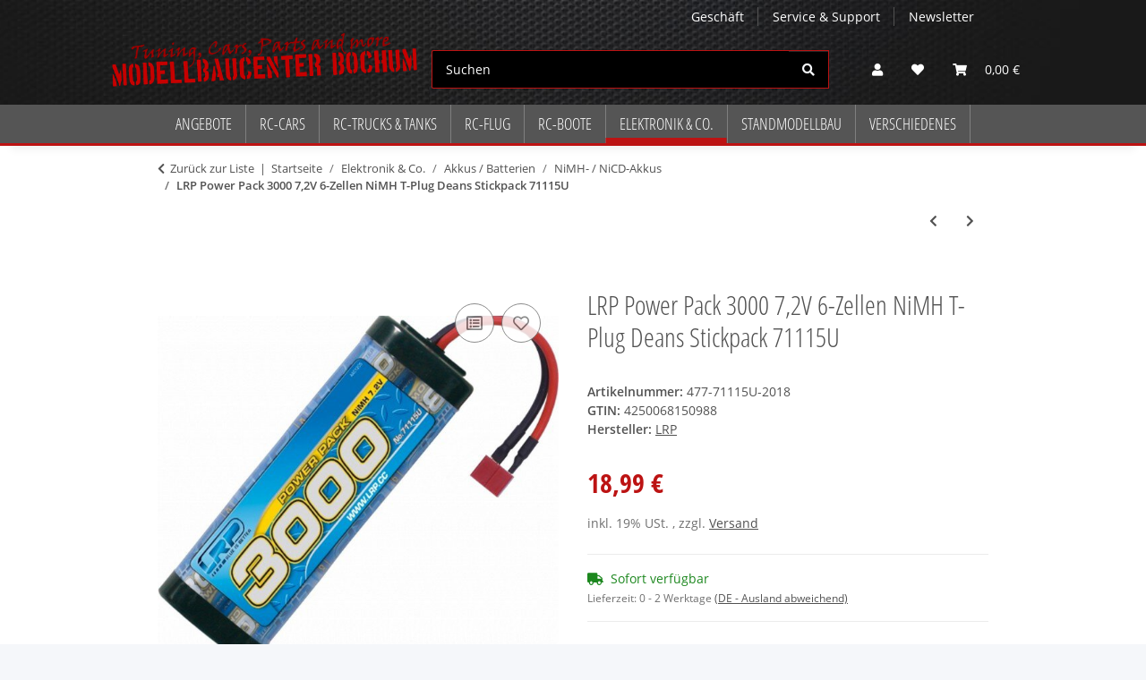

--- FILE ---
content_type: text/html; charset=utf-8
request_url: https://www.modellbau-bochum.de/LRP-Power-Pack-3000-72V-6-Zellen-NiMH-T-Plug-Deans-Stickpack-71115U
body_size: 62258
content:
<!DOCTYPE html>
<html lang="de" itemscope itemtype="https://schema.org/ItemPage">
    
    <head>
<meta property="lscache_baseurl" content="https://www.modellbau-bochum.de">
<script type="text/javascript" src="https://www.modellbau-bochum.de/plugins/ecomdata_lscache5/frontend/js/lscache.guestmode.min.js?v=2.4.4.2" async></script><!-- NETZdinge.de Plugin Google Codes v5.8.1:  Google Tag Manager - Allgemein - boc -->
<script type="text/javascript" data-eucid="google_tag_manager" data-cookietag-category="notwendig" data-cookietag-name="Google Tag Manager" data-cookietag-description="technisch erforderlich" data-cookietag-cookies="">(function(w,d,s,l,i){w[l]=w[l]||[];w[l].push({'gtm.start':
new Date().getTime(),event:'gtm.js'});var f=d.getElementsByTagName(s)[0],
j=d.createElement(s),dl=l!='dataLayer'?'&l='+l:'';j.async=true;j.src=
'//www.googletagmanager.com/gtm.js?id='+i+dl;f.parentNode.insertBefore(j,f);
})(window,document,'script','dataLayer','GTM-WWQTZDD3');</script>

        
            <meta http-equiv="content-type" content="text/html; charset=utf-8">
            <meta name="description" itemprop="description" content="Höchste Qualität und maximale Power mit US-style Stecker! Art Nr : 71115U Die LRP Stickpacks repräsentieren die modernste Generation NiMH Akkus Die vielseitig einsetzbaren Packs für den R/C Bereich verfügen über ein Leistungspotential, das die Bezeichnung High-Power Racing Stickp">
                        <meta name="viewport" content="width=device-width, initial-scale=1.0">
            <meta http-equiv="X-UA-Compatible" content="IE=edge">
                        <meta name="robots" content="index, follow">

            <meta itemprop="url" content="https://www.modellbau-bochum.de/LRP-Power-Pack-3000-72V-6-Zellen-NiMH-T-Plug-Deans-Stickpack-71115U">
            <meta property="og:type" content="website">
            <meta property="og:site_name" content="LRP Power Pack 3000 7,2V 6-Zellen NiMH T-Plug Deans Stickpack 71115U , 18,99 €">
            <meta property="og:title" content="LRP Power Pack 3000 7,2V 6-Zellen NiMH T-Plug Deans Stickpack 71115U , 18,99 €">
            <meta property="og:description" content="Höchste Qualität und maximale Power mit US-style Stecker! Art Nr : 71115U Die LRP Stickpacks repräsentieren die modernste Generation NiMH Akkus Die vielseitig einsetzbaren Packs für den R/C Bereich verfügen über ein Leistungspotential, das die Bezeichnung High-Power Racing Stickp">
            <meta property="og:url" content="https://www.modellbau-bochum.de/LRP-Power-Pack-3000-72V-6-Zellen-NiMH-T-Plug-Deans-Stickpack-71115U">

                                    
                            <meta itemprop="image" content="https://www.modellbau-bochum.de/media/image/product/16136/lg/477-71115u-2018_lrp-power-pack-3000-72v-6-zellen-nimh-t-plug-deans-stickpack-71115u.jpg">
                <meta property="og:image" content="https://www.modellbau-bochum.de/media/image/product/16136/lg/477-71115u-2018_lrp-power-pack-3000-72v-6-zellen-nimh-t-plug-deans-stickpack-71115u.jpg">
                <meta property="og:image:width" content="600">
                <meta property="og:image:height" content="520">
                    

        <title itemprop="name">LRP Power Pack 3000 7,2V 6-Zellen NiMH T-Plug Deans Stickpack 71115U , 18,99 €</title>

                    <link rel="canonical" href="https://www.modellbau-bochum.de/LRP-Power-Pack-3000-72V-6-Zellen-NiMH-T-Plug-Deans-Stickpack-71115U">
        
        
  
  

        
            <link rel="icon" href="https://www.modellbau-bochum.de/favicon.ico" sizes="48x48">
            <link rel="icon" href="https://www.modellbau-bochum.de/favicon.svg" sizes="any" type="image/svg+xml">
            <link rel="apple-touch-icon" href="https://www.modellbau-bochum.de/apple-touch-icon.png">
            <link rel="manifest" href="https://www.modellbau-bochum.de/site.webmanifest">
            <meta name="msapplication-TileColor" content="#1C1D2C">
            <meta name="msapplication-TileImage" content="https://www.modellbau-bochum.de/mstile-144x144.png">
        
        
            <meta name="theme-color" content="#1C1D2C">
        

        
                                                    
                <style id="criticalCSS">
                    
                        /* grid breakpoints */
/* grid containers */
/* links */
/* cards */
/* tables */
/* breadcrumbs */
/* navs */
/* modals */
/* progress */
/* options */
/* dropdowns */
/* grid breakpoints */
/* grid containers */
/* links */
/* cards */
/* tables */
/* breadcrumbs */
/* navs */
/* modals */
/* progress */
/* options */
/* dropdowns */
:root {
  --blue: #007bff;
  --indigo: #6610f2;
  --purple: #6f42c1;
  --pink: #e83e8c;
  --red: #dc3545;
  --orange: #fd7e14;
  --yellow: #ffc107;
  --green: #28a745;
  --teal: #20c997;
  --cyan: #17a2b8;
  --white: #ffffff;
  --gray: #707070;
  --gray-dark: #343a40;
  --primary: #bc1313;
  --secondary: #525252;
  --success: #1C871E;
  --info: #525252;
  --warning: #a56823;
  --danger: #b90000;
  --light: #f5f7fa;
  --dark: #525252;
  --gray: #707070;
  --gray-light: #f5f7fa;
  --gray-medium: #ebebeb;
  --gray-dark: #9b9b9b;
  --gray-darker: #525252;
  --breakpoint-xs: 0;
  --breakpoint-sm: 576px;
  --breakpoint-md: 768px;
  --breakpoint-lg: 992px;
  --breakpoint-xl: 1300px;
  --font-family-sans-serif: "Open Sans", sans-serif;
  --font-family-monospace: SFMono-Regular, Menlo, Monaco, Consolas, "Liberation Mono", "Courier New", monospace;
}
*, *::before, *::after {
  box-sizing: border-box;
}
html {
  font-family: sans-serif;
  line-height: 1.15;
  -webkit-text-size-adjust: 100%;
  -webkit-tap-highlight-color: rgba(0, 0, 0, 0);
}
article, aside, figcaption, figure, footer, header, hgroup, main, nav, section {
  display: block;
}
body {
  margin: 0;
  font-family: "Open Sans", sans-serif;
  font-size: 0.875rem;
  font-weight: 400;
  line-height: 1.5;
  color: #525252;
  text-align: left;
  background-color: #f5f7fa;
}
[tabindex="-1"]:focus:not(:focus-visible) {
  outline: 0 !important;
}
hr {
  box-sizing: content-box;
  height: 0;
  overflow: visible;
}
h1, h2, h3, h4, h5, h6 {
  margin-top: 0;
  margin-bottom: 1rem;
}
p {
  margin-top: 0;
  margin-bottom: 1rem;
}
abbr[title], abbr[data-original-title] {
  text-decoration: underline;
  text-decoration: underline dotted;
  cursor: help;
  border-bottom: 0;
  text-decoration-skip-ink: none;
}
address {
  margin-bottom: 1rem;
  font-style: normal;
  line-height: inherit;
}
ol, ul, dl {
  margin-top: 0;
  margin-bottom: 1rem;
}
ol ol, ul ul, ol ul, ul ol {
  margin-bottom: 0;
}
dt {
  font-weight: 700;
}
dd {
  margin-bottom: 0.5rem;
  margin-left: 0;
}
blockquote {
  margin: 0 0 1rem;
}
b, strong {
  font-weight: bolder;
}
small {
  font-size: 80%;
}
sub, sup {
  position: relative;
  font-size: 75%;
  line-height: 0;
  vertical-align: baseline;
}
sub {
  bottom: -0.25em;
}
sup {
  top: -0.5em;
}
a {
  color: #525252;
  text-decoration: underline;
  background-color: transparent;
}
a:hover {
  color: #bc1313;
  text-decoration: none;
}
a:not([href]):not([class]) {
  color: inherit;
  text-decoration: none;
}
a:not([href]):not([class]):hover {
  color: inherit;
  text-decoration: none;
}
pre, code, kbd, samp {
  font-family: SFMono-Regular, Menlo, Monaco, Consolas, "Liberation Mono", "Courier New", monospace;
  font-size: 1em;
}
pre {
  margin-top: 0;
  margin-bottom: 1rem;
  overflow: auto;
  -ms-overflow-style: scrollbar;
}
figure {
  margin: 0 0 1rem;
}
img {
  vertical-align: middle;
  border-style: none;
}
svg {
  overflow: hidden;
  vertical-align: middle;
}
table {
  border-collapse: collapse;
}
caption {
  padding-top: 0.75rem;
  padding-bottom: 0.75rem;
  color: #707070;
  text-align: left;
  caption-side: bottom;
}
th {
  text-align: inherit;
  text-align: -webkit-match-parent;
}
label {
  display: inline-block;
  margin-bottom: 0.5rem;
}
button {
  border-radius: 0;
}
button:focus:not(:focus-visible) {
  outline: 0;
}
input, button, select, optgroup, textarea {
  margin: 0;
  font-family: inherit;
  font-size: inherit;
  line-height: inherit;
}
button, input {
  overflow: visible;
}
button, select {
  text-transform: none;
}
[role="button"] {
  cursor: pointer;
}
select {
  word-wrap: normal;
}
button, [type="button"], [type="reset"], [type="submit"] {
  -webkit-appearance: button;
}
button:not(:disabled), [type="button"]:not(:disabled), [type="reset"]:not(:disabled), [type="submit"]:not(:disabled) {
  cursor: pointer;
}
button::-moz-focus-inner, [type="button"]::-moz-focus-inner, [type="reset"]::-moz-focus-inner, [type="submit"]::-moz-focus-inner {
  padding: 0;
  border-style: none;
}
input[type="radio"], input[type="checkbox"] {
  box-sizing: border-box;
  padding: 0;
}
textarea {
  overflow: auto;
  resize: vertical;
}
fieldset {
  min-width: 0;
  padding: 0;
  margin: 0;
  border: 0;
}
legend {
  display: block;
  width: 100%;
  max-width: 100%;
  padding: 0;
  margin-bottom: 0.5rem;
  font-size: 1.5rem;
  line-height: inherit;
  color: inherit;
  white-space: normal;
}
progress {
  vertical-align: baseline;
}
[type="number"]::-webkit-inner-spin-button, [type="number"]::-webkit-outer-spin-button {
  height: auto;
}
[type="search"] {
  outline-offset: -2px;
  -webkit-appearance: none;
}
[type="search"]::-webkit-search-decoration {
  -webkit-appearance: none;
}
::-webkit-file-upload-button {
  font: inherit;
  -webkit-appearance: button;
}
output {
  display: inline-block;
}
summary {
  display: list-item;
  cursor: pointer;
}
template {
  display: none;
}
[hidden] {
  display: none !important;
}
.img-fluid {
  max-width: 100%;
  height: auto;
}
.img-thumbnail {
  padding: 0.25rem;
  background-color: #f5f7fa;
  border: 1px solid #dee2e6;
  border-radius: 0.125rem;
  box-shadow: 0 1px 2px rgba(0, 0, 0, 0.075);
  max-width: 100%;
  height: auto;
}
.figure {
  display: inline-block;
}
.figure-img {
  margin-bottom: 0.5rem;
  line-height: 1;
}
.figure-caption {
  font-size: 90%;
  color: #707070;
}
code {
  font-size: 87.5%;
  color: #e83e8c;
  word-wrap: break-word;
}
a > code {
  color: inherit;
}
kbd {
  padding: 0.2rem 0.4rem;
  font-size: 87.5%;
  color: #ffffff;
  background-color: #212529;
  border-radius: 0.125rem;
  box-shadow: inset 0 -0.1rem 0 rgba(0, 0, 0, 0.25);
}
kbd kbd {
  padding: 0;
  font-size: 100%;
  font-weight: 700;
  box-shadow: none;
}
pre {
  display: block;
  font-size: 87.5%;
  color: #212529;
}
pre code {
  font-size: inherit;
  color: inherit;
  word-break: normal;
}
.pre-scrollable {
  max-height: 340px;
  overflow-y: scroll;
}
.container, .container-fluid, .container-sm, .container-md, .container-lg, .container-xl {
  width: 100%;
  padding-right: 1rem;
  padding-left: 1rem;
  margin-right: auto;
  margin-left: auto;
}
@media (min-width: 576px) {
  .container, .container-sm {
    max-width: 97vw;
  }
}
@media (min-width: 768px) {
  .container, .container-sm, .container-md {
    max-width: 720px;
  }
}
@media (min-width: 992px) {
  .container, .container-sm, .container-md, .container-lg {
    max-width: 960px;
  }
}
@media (min-width: 1300px) {
  .container, .container-sm, .container-md, .container-lg, .container-xl {
    max-width: 1250px;
  }
}
.row {
  display: flex;
  flex-wrap: wrap;
  margin-right: -1rem;
  margin-left: -1rem;
}
.no-gutters {
  margin-right: 0;
  margin-left: 0;
}
.no-gutters > .col, .no-gutters > [class*="col-"] {
  padding-right: 0;
  padding-left: 0;
}
.col-1, .col-2, .col-3, .col-4, .col-5, .col-6, .col-7, .col-8, .col-9, .col-10, .col-11, .col-12, .col, .col-auto, .col-sm-1, .col-sm-2, .col-sm-3, .col-sm-4, .col-sm-5, .col-sm-6, .col-sm-7, .col-sm-8, .col-sm-9, .col-sm-10, .col-sm-11, .col-sm-12, .col-sm, .col-sm-auto, .col-md-1, .col-md-2, .col-md-3, .col-md-4, .col-md-5, .col-md-6, .col-md-7, .col-md-8, .col-md-9, .col-md-10, .col-md-11, .col-md-12, .col-md, .col-md-auto, .col-lg-1, .col-lg-2, .col-lg-3, .col-lg-4, .col-lg-5, .col-lg-6, .col-lg-7, .col-lg-8, .col-lg-9, .col-lg-10, .col-lg-11, .col-lg-12, .col-lg, .col-lg-auto, .col-xl-1, .col-xl-2, .col-xl-3, .col-xl-4, .col-xl-5, .col-xl-6, .col-xl-7, .col-xl-8, .col-xl-9, .col-xl-10, .col-xl-11, .col-xl-12, .col-xl, .col-xl-auto {
  position: relative;
  width: 100%;
  padding-right: 1rem;
  padding-left: 1rem;
}
.col {
  flex-basis: 0;
  flex-grow: 1;
  max-width: 100%;
}
.row-cols-1 > * {
  flex: 0 0 100%;
  max-width: 100%;
}
.row-cols-2 > * {
  flex: 0 0 50%;
  max-width: 50%;
}
.row-cols-3 > * {
  flex: 0 0 33.3333333333%;
  max-width: 33.3333333333%;
}
.row-cols-4 > * {
  flex: 0 0 25%;
  max-width: 25%;
}
.row-cols-5 > * {
  flex: 0 0 20%;
  max-width: 20%;
}
.row-cols-6 > * {
  flex: 0 0 16.6666666667%;
  max-width: 16.6666666667%;
}
.col-auto {
  flex: 0 0 auto;
  width: auto;
  max-width: 100%;
}
.col-1 {
  flex: 0 0 8.33333333%;
  max-width: 8.33333333%;
}
.col-2 {
  flex: 0 0 16.66666667%;
  max-width: 16.66666667%;
}
.col-3 {
  flex: 0 0 25%;
  max-width: 25%;
}
.col-4 {
  flex: 0 0 33.33333333%;
  max-width: 33.33333333%;
}
.col-5 {
  flex: 0 0 41.66666667%;
  max-width: 41.66666667%;
}
.col-6 {
  flex: 0 0 50%;
  max-width: 50%;
}
.col-7 {
  flex: 0 0 58.33333333%;
  max-width: 58.33333333%;
}
.col-8 {
  flex: 0 0 66.66666667%;
  max-width: 66.66666667%;
}
.col-9 {
  flex: 0 0 75%;
  max-width: 75%;
}
.col-10 {
  flex: 0 0 83.33333333%;
  max-width: 83.33333333%;
}
.col-11 {
  flex: 0 0 91.66666667%;
  max-width: 91.66666667%;
}
.col-12 {
  flex: 0 0 100%;
  max-width: 100%;
}
.order-first {
  order: -1;
}
.order-last {
  order: 13;
}
.order-0 {
  order: 0;
}
.order-1 {
  order: 1;
}
.order-2 {
  order: 2;
}
.order-3 {
  order: 3;
}
.order-4 {
  order: 4;
}
.order-5 {
  order: 5;
}
.order-6 {
  order: 6;
}
.order-7 {
  order: 7;
}
.order-8 {
  order: 8;
}
.order-9 {
  order: 9;
}
.order-10 {
  order: 10;
}
.order-11 {
  order: 11;
}
.order-12 {
  order: 12;
}
.offset-1 {
  margin-left: 8.33333333%;
}
.offset-2 {
  margin-left: 16.66666667%;
}
.offset-3 {
  margin-left: 25%;
}
.offset-4 {
  margin-left: 33.33333333%;
}
.offset-5 {
  margin-left: 41.66666667%;
}
.offset-6 {
  margin-left: 50%;
}
.offset-7 {
  margin-left: 58.33333333%;
}
.offset-8 {
  margin-left: 66.66666667%;
}
.offset-9 {
  margin-left: 75%;
}
.offset-10 {
  margin-left: 83.33333333%;
}
.offset-11 {
  margin-left: 91.66666667%;
}
@media (min-width: 576px) {
  .col-sm {
    flex-basis: 0;
    flex-grow: 1;
    max-width: 100%;
  }
  .row-cols-sm-1 > * {
    flex: 0 0 100%;
    max-width: 100%;
  }
  .row-cols-sm-2 > * {
    flex: 0 0 50%;
    max-width: 50%;
  }
  .row-cols-sm-3 > * {
    flex: 0 0 33.3333333333%;
    max-width: 33.3333333333%;
  }
  .row-cols-sm-4 > * {
    flex: 0 0 25%;
    max-width: 25%;
  }
  .row-cols-sm-5 > * {
    flex: 0 0 20%;
    max-width: 20%;
  }
  .row-cols-sm-6 > * {
    flex: 0 0 16.6666666667%;
    max-width: 16.6666666667%;
  }
  .col-sm-auto {
    flex: 0 0 auto;
    width: auto;
    max-width: 100%;
  }
  .col-sm-1 {
    flex: 0 0 8.33333333%;
    max-width: 8.33333333%;
  }
  .col-sm-2 {
    flex: 0 0 16.66666667%;
    max-width: 16.66666667%;
  }
  .col-sm-3 {
    flex: 0 0 25%;
    max-width: 25%;
  }
  .col-sm-4 {
    flex: 0 0 33.33333333%;
    max-width: 33.33333333%;
  }
  .col-sm-5 {
    flex: 0 0 41.66666667%;
    max-width: 41.66666667%;
  }
  .col-sm-6 {
    flex: 0 0 50%;
    max-width: 50%;
  }
  .col-sm-7 {
    flex: 0 0 58.33333333%;
    max-width: 58.33333333%;
  }
  .col-sm-8 {
    flex: 0 0 66.66666667%;
    max-width: 66.66666667%;
  }
  .col-sm-9 {
    flex: 0 0 75%;
    max-width: 75%;
  }
  .col-sm-10 {
    flex: 0 0 83.33333333%;
    max-width: 83.33333333%;
  }
  .col-sm-11 {
    flex: 0 0 91.66666667%;
    max-width: 91.66666667%;
  }
  .col-sm-12 {
    flex: 0 0 100%;
    max-width: 100%;
  }
  .order-sm-first {
    order: -1;
  }
  .order-sm-last {
    order: 13;
  }
  .order-sm-0 {
    order: 0;
  }
  .order-sm-1 {
    order: 1;
  }
  .order-sm-2 {
    order: 2;
  }
  .order-sm-3 {
    order: 3;
  }
  .order-sm-4 {
    order: 4;
  }
  .order-sm-5 {
    order: 5;
  }
  .order-sm-6 {
    order: 6;
  }
  .order-sm-7 {
    order: 7;
  }
  .order-sm-8 {
    order: 8;
  }
  .order-sm-9 {
    order: 9;
  }
  .order-sm-10 {
    order: 10;
  }
  .order-sm-11 {
    order: 11;
  }
  .order-sm-12 {
    order: 12;
  }
  .offset-sm-0 {
    margin-left: 0;
  }
  .offset-sm-1 {
    margin-left: 8.33333333%;
  }
  .offset-sm-2 {
    margin-left: 16.66666667%;
  }
  .offset-sm-3 {
    margin-left: 25%;
  }
  .offset-sm-4 {
    margin-left: 33.33333333%;
  }
  .offset-sm-5 {
    margin-left: 41.66666667%;
  }
  .offset-sm-6 {
    margin-left: 50%;
  }
  .offset-sm-7 {
    margin-left: 58.33333333%;
  }
  .offset-sm-8 {
    margin-left: 66.66666667%;
  }
  .offset-sm-9 {
    margin-left: 75%;
  }
  .offset-sm-10 {
    margin-left: 83.33333333%;
  }
  .offset-sm-11 {
    margin-left: 91.66666667%;
  }
}
@media (min-width: 768px) {
  .col-md {
    flex-basis: 0;
    flex-grow: 1;
    max-width: 100%;
  }
  .row-cols-md-1 > * {
    flex: 0 0 100%;
    max-width: 100%;
  }
  .row-cols-md-2 > * {
    flex: 0 0 50%;
    max-width: 50%;
  }
  .row-cols-md-3 > * {
    flex: 0 0 33.3333333333%;
    max-width: 33.3333333333%;
  }
  .row-cols-md-4 > * {
    flex: 0 0 25%;
    max-width: 25%;
  }
  .row-cols-md-5 > * {
    flex: 0 0 20%;
    max-width: 20%;
  }
  .row-cols-md-6 > * {
    flex: 0 0 16.6666666667%;
    max-width: 16.6666666667%;
  }
  .col-md-auto {
    flex: 0 0 auto;
    width: auto;
    max-width: 100%;
  }
  .col-md-1 {
    flex: 0 0 8.33333333%;
    max-width: 8.33333333%;
  }
  .col-md-2 {
    flex: 0 0 16.66666667%;
    max-width: 16.66666667%;
  }
  .col-md-3 {
    flex: 0 0 25%;
    max-width: 25%;
  }
  .col-md-4 {
    flex: 0 0 33.33333333%;
    max-width: 33.33333333%;
  }
  .col-md-5 {
    flex: 0 0 41.66666667%;
    max-width: 41.66666667%;
  }
  .col-md-6 {
    flex: 0 0 50%;
    max-width: 50%;
  }
  .col-md-7 {
    flex: 0 0 58.33333333%;
    max-width: 58.33333333%;
  }
  .col-md-8 {
    flex: 0 0 66.66666667%;
    max-width: 66.66666667%;
  }
  .col-md-9 {
    flex: 0 0 75%;
    max-width: 75%;
  }
  .col-md-10 {
    flex: 0 0 83.33333333%;
    max-width: 83.33333333%;
  }
  .col-md-11 {
    flex: 0 0 91.66666667%;
    max-width: 91.66666667%;
  }
  .col-md-12 {
    flex: 0 0 100%;
    max-width: 100%;
  }
  .order-md-first {
    order: -1;
  }
  .order-md-last {
    order: 13;
  }
  .order-md-0 {
    order: 0;
  }
  .order-md-1 {
    order: 1;
  }
  .order-md-2 {
    order: 2;
  }
  .order-md-3 {
    order: 3;
  }
  .order-md-4 {
    order: 4;
  }
  .order-md-5 {
    order: 5;
  }
  .order-md-6 {
    order: 6;
  }
  .order-md-7 {
    order: 7;
  }
  .order-md-8 {
    order: 8;
  }
  .order-md-9 {
    order: 9;
  }
  .order-md-10 {
    order: 10;
  }
  .order-md-11 {
    order: 11;
  }
  .order-md-12 {
    order: 12;
  }
  .offset-md-0 {
    margin-left: 0;
  }
  .offset-md-1 {
    margin-left: 8.33333333%;
  }
  .offset-md-2 {
    margin-left: 16.66666667%;
  }
  .offset-md-3 {
    margin-left: 25%;
  }
  .offset-md-4 {
    margin-left: 33.33333333%;
  }
  .offset-md-5 {
    margin-left: 41.66666667%;
  }
  .offset-md-6 {
    margin-left: 50%;
  }
  .offset-md-7 {
    margin-left: 58.33333333%;
  }
  .offset-md-8 {
    margin-left: 66.66666667%;
  }
  .offset-md-9 {
    margin-left: 75%;
  }
  .offset-md-10 {
    margin-left: 83.33333333%;
  }
  .offset-md-11 {
    margin-left: 91.66666667%;
  }
}
@media (min-width: 992px) {
  .col-lg {
    flex-basis: 0;
    flex-grow: 1;
    max-width: 100%;
  }
  .row-cols-lg-1 > * {
    flex: 0 0 100%;
    max-width: 100%;
  }
  .row-cols-lg-2 > * {
    flex: 0 0 50%;
    max-width: 50%;
  }
  .row-cols-lg-3 > * {
    flex: 0 0 33.3333333333%;
    max-width: 33.3333333333%;
  }
  .row-cols-lg-4 > * {
    flex: 0 0 25%;
    max-width: 25%;
  }
  .row-cols-lg-5 > * {
    flex: 0 0 20%;
    max-width: 20%;
  }
  .row-cols-lg-6 > * {
    flex: 0 0 16.6666666667%;
    max-width: 16.6666666667%;
  }
  .col-lg-auto {
    flex: 0 0 auto;
    width: auto;
    max-width: 100%;
  }
  .col-lg-1 {
    flex: 0 0 8.33333333%;
    max-width: 8.33333333%;
  }
  .col-lg-2 {
    flex: 0 0 16.66666667%;
    max-width: 16.66666667%;
  }
  .col-lg-3 {
    flex: 0 0 25%;
    max-width: 25%;
  }
  .col-lg-4 {
    flex: 0 0 33.33333333%;
    max-width: 33.33333333%;
  }
  .col-lg-5 {
    flex: 0 0 41.66666667%;
    max-width: 41.66666667%;
  }
  .col-lg-6 {
    flex: 0 0 50%;
    max-width: 50%;
  }
  .col-lg-7 {
    flex: 0 0 58.33333333%;
    max-width: 58.33333333%;
  }
  .col-lg-8 {
    flex: 0 0 66.66666667%;
    max-width: 66.66666667%;
  }
  .col-lg-9 {
    flex: 0 0 75%;
    max-width: 75%;
  }
  .col-lg-10 {
    flex: 0 0 83.33333333%;
    max-width: 83.33333333%;
  }
  .col-lg-11 {
    flex: 0 0 91.66666667%;
    max-width: 91.66666667%;
  }
  .col-lg-12 {
    flex: 0 0 100%;
    max-width: 100%;
  }
  .order-lg-first {
    order: -1;
  }
  .order-lg-last {
    order: 13;
  }
  .order-lg-0 {
    order: 0;
  }
  .order-lg-1 {
    order: 1;
  }
  .order-lg-2 {
    order: 2;
  }
  .order-lg-3 {
    order: 3;
  }
  .order-lg-4 {
    order: 4;
  }
  .order-lg-5 {
    order: 5;
  }
  .order-lg-6 {
    order: 6;
  }
  .order-lg-7 {
    order: 7;
  }
  .order-lg-8 {
    order: 8;
  }
  .order-lg-9 {
    order: 9;
  }
  .order-lg-10 {
    order: 10;
  }
  .order-lg-11 {
    order: 11;
  }
  .order-lg-12 {
    order: 12;
  }
  .offset-lg-0 {
    margin-left: 0;
  }
  .offset-lg-1 {
    margin-left: 8.33333333%;
  }
  .offset-lg-2 {
    margin-left: 16.66666667%;
  }
  .offset-lg-3 {
    margin-left: 25%;
  }
  .offset-lg-4 {
    margin-left: 33.33333333%;
  }
  .offset-lg-5 {
    margin-left: 41.66666667%;
  }
  .offset-lg-6 {
    margin-left: 50%;
  }
  .offset-lg-7 {
    margin-left: 58.33333333%;
  }
  .offset-lg-8 {
    margin-left: 66.66666667%;
  }
  .offset-lg-9 {
    margin-left: 75%;
  }
  .offset-lg-10 {
    margin-left: 83.33333333%;
  }
  .offset-lg-11 {
    margin-left: 91.66666667%;
  }
}
@media (min-width: 1300px) {
  .col-xl {
    flex-basis: 0;
    flex-grow: 1;
    max-width: 100%;
  }
  .row-cols-xl-1 > * {
    flex: 0 0 100%;
    max-width: 100%;
  }
  .row-cols-xl-2 > * {
    flex: 0 0 50%;
    max-width: 50%;
  }
  .row-cols-xl-3 > * {
    flex: 0 0 33.3333333333%;
    max-width: 33.3333333333%;
  }
  .row-cols-xl-4 > * {
    flex: 0 0 25%;
    max-width: 25%;
  }
  .row-cols-xl-5 > * {
    flex: 0 0 20%;
    max-width: 20%;
  }
  .row-cols-xl-6 > * {
    flex: 0 0 16.6666666667%;
    max-width: 16.6666666667%;
  }
  .col-xl-auto {
    flex: 0 0 auto;
    width: auto;
    max-width: 100%;
  }
  .col-xl-1 {
    flex: 0 0 8.33333333%;
    max-width: 8.33333333%;
  }
  .col-xl-2 {
    flex: 0 0 16.66666667%;
    max-width: 16.66666667%;
  }
  .col-xl-3 {
    flex: 0 0 25%;
    max-width: 25%;
  }
  .col-xl-4 {
    flex: 0 0 33.33333333%;
    max-width: 33.33333333%;
  }
  .col-xl-5 {
    flex: 0 0 41.66666667%;
    max-width: 41.66666667%;
  }
  .col-xl-6 {
    flex: 0 0 50%;
    max-width: 50%;
  }
  .col-xl-7 {
    flex: 0 0 58.33333333%;
    max-width: 58.33333333%;
  }
  .col-xl-8 {
    flex: 0 0 66.66666667%;
    max-width: 66.66666667%;
  }
  .col-xl-9 {
    flex: 0 0 75%;
    max-width: 75%;
  }
  .col-xl-10 {
    flex: 0 0 83.33333333%;
    max-width: 83.33333333%;
  }
  .col-xl-11 {
    flex: 0 0 91.66666667%;
    max-width: 91.66666667%;
  }
  .col-xl-12 {
    flex: 0 0 100%;
    max-width: 100%;
  }
  .order-xl-first {
    order: -1;
  }
  .order-xl-last {
    order: 13;
  }
  .order-xl-0 {
    order: 0;
  }
  .order-xl-1 {
    order: 1;
  }
  .order-xl-2 {
    order: 2;
  }
  .order-xl-3 {
    order: 3;
  }
  .order-xl-4 {
    order: 4;
  }
  .order-xl-5 {
    order: 5;
  }
  .order-xl-6 {
    order: 6;
  }
  .order-xl-7 {
    order: 7;
  }
  .order-xl-8 {
    order: 8;
  }
  .order-xl-9 {
    order: 9;
  }
  .order-xl-10 {
    order: 10;
  }
  .order-xl-11 {
    order: 11;
  }
  .order-xl-12 {
    order: 12;
  }
  .offset-xl-0 {
    margin-left: 0;
  }
  .offset-xl-1 {
    margin-left: 8.33333333%;
  }
  .offset-xl-2 {
    margin-left: 16.66666667%;
  }
  .offset-xl-3 {
    margin-left: 25%;
  }
  .offset-xl-4 {
    margin-left: 33.33333333%;
  }
  .offset-xl-5 {
    margin-left: 41.66666667%;
  }
  .offset-xl-6 {
    margin-left: 50%;
  }
  .offset-xl-7 {
    margin-left: 58.33333333%;
  }
  .offset-xl-8 {
    margin-left: 66.66666667%;
  }
  .offset-xl-9 {
    margin-left: 75%;
  }
  .offset-xl-10 {
    margin-left: 83.33333333%;
  }
  .offset-xl-11 {
    margin-left: 91.66666667%;
  }
}
.nav {
  display: flex;
  flex-wrap: wrap;
  padding-left: 0;
  margin-bottom: 0;
  list-style: none;
}
.nav-link {
  display: block;
  padding: 0.5rem 1rem;
  text-decoration: none;
}
.nav-link:hover, .nav-link:focus {
  text-decoration: none;
}
.nav-link.disabled {
  color: #707070;
  pointer-events: none;
  cursor: default;
}
.nav-tabs {
  border-bottom: 1px solid #dee2e6;
}
.nav-tabs .nav-link {
  margin-bottom: -1px;
  background-color: transparent;
  border: 1px solid transparent;
  border-top-left-radius: 0;
  border-top-right-radius: 0;
}
.nav-tabs .nav-link:hover, .nav-tabs .nav-link:focus {
  isolation: isolate;
  border-color: transparent;
}
.nav-tabs .nav-link.disabled {
  color: #707070;
  background-color: transparent;
  border-color: transparent;
}
.nav-tabs .nav-link.active, .nav-tabs .nav-item.show .nav-link {
  color: #525252;
  background-color: transparent;
  border-color: #bc1313;
}
.nav-tabs .dropdown-menu {
  margin-top: -1px;
  border-top-left-radius: 0;
  border-top-right-radius: 0;
}
.nav-pills .nav-link {
  background: none;
  border: 0;
  border-radius: 0.125rem;
}
.nav-pills .nav-link.active, .nav-pills .show > .nav-link {
  color: #ffffff;
  background-color: #bc1313;
}
.nav-fill > .nav-link, .nav-fill .nav-item {
  flex: 1 1 auto;
  text-align: center;
}
.nav-justified > .nav-link, .nav-justified .nav-item {
  flex-basis: 0;
  flex-grow: 1;
  text-align: center;
}
.tab-content > .tab-pane {
  display: none;
}
.tab-content > .active {
  display: block;
}
.navbar {
  position: relative;
  display: flex;
  flex-wrap: wrap;
  align-items: center;
  justify-content: space-between;
  padding: 0.4rem 1rem;
}
.navbar .container, .navbar .container-fluid, .navbar .container-sm, .navbar .container-md, .navbar .container-lg, .navbar .container-xl, .navbar > .container-sm, .navbar > .container-md, .navbar > .container-lg, .navbar > .container-xl {
  display: flex;
  flex-wrap: wrap;
  align-items: center;
  justify-content: space-between;
}
.navbar-brand {
  display: inline-block;
  padding-top: 0.40625rem;
  padding-bottom: 0.40625rem;
  margin-right: 1rem;
  font-size: 1rem;
  line-height: inherit;
  white-space: nowrap;
}
.navbar-brand:hover, .navbar-brand:focus {
  text-decoration: none;
}
.navbar-nav {
  display: flex;
  flex-direction: column;
  padding-left: 0;
  margin-bottom: 0;
  list-style: none;
}
.navbar-nav .nav-link {
  padding-right: 0;
  padding-left: 0;
}
.navbar-nav .dropdown-menu {
  position: static;
  float: none;
}
.navbar-text {
  display: inline-block;
  padding-top: 0.5rem;
  padding-bottom: 0.5rem;
}
.navbar-collapse {
  flex-basis: 100%;
  flex-grow: 1;
  align-items: center;
}
.navbar-toggler {
  padding: 0.25rem 0.75rem;
  font-size: 1rem;
  line-height: 1;
  background-color: transparent;
  border: 1px solid transparent;
  border-radius: 0.125rem;
}
.navbar-toggler:hover, .navbar-toggler:focus {
  text-decoration: none;
}
.navbar-toggler-icon {
  display: inline-block;
  width: 1.5em;
  height: 1.5em;
  vertical-align: middle;
  content: "";
  background: 50% / 100% 100% no-repeat;
}
.navbar-nav-scroll {
  max-height: 75vh;
  overflow-y: auto;
}
@media (max-width: 575.98px) {
  .navbar-expand-sm > .container, .navbar-expand-sm > .container-fluid, .navbar-expand-sm > .container-sm, .navbar-expand-sm > .container-md, .navbar-expand-sm > .container-lg, .navbar-expand-sm > .container-xl {
    padding-right: 0;
    padding-left: 0;
  }
}
@media (min-width: 576px) {
  .navbar-expand-sm {
    flex-flow: row nowrap;
    justify-content: flex-start;
  }
  .navbar-expand-sm .navbar-nav {
    flex-direction: row;
  }
  .navbar-expand-sm .navbar-nav .dropdown-menu {
    position: absolute;
  }
  .navbar-expand-sm .navbar-nav .nav-link {
    padding-right: 1.5rem;
    padding-left: 1.5rem;
  }
  .navbar-expand-sm > .container, .navbar-expand-sm > .container-fluid, .navbar-expand-sm > .container-sm, .navbar-expand-sm > .container-md, .navbar-expand-sm > .container-lg, .navbar-expand-sm > .container-xl {
    flex-wrap: nowrap;
  }
  .navbar-expand-sm .navbar-nav-scroll {
    overflow: visible;
  }
  .navbar-expand-sm .navbar-collapse {
    display: flex !important;
    flex-basis: auto;
  }
  .navbar-expand-sm .navbar-toggler {
    display: none;
  }
}
@media (max-width: 767.98px) {
  .navbar-expand-md > .container, .navbar-expand-md > .container-fluid, .navbar-expand-md > .container-sm, .navbar-expand-md > .container-md, .navbar-expand-md > .container-lg, .navbar-expand-md > .container-xl {
    padding-right: 0;
    padding-left: 0;
  }
}
@media (min-width: 768px) {
  .navbar-expand-md {
    flex-flow: row nowrap;
    justify-content: flex-start;
  }
  .navbar-expand-md .navbar-nav {
    flex-direction: row;
  }
  .navbar-expand-md .navbar-nav .dropdown-menu {
    position: absolute;
  }
  .navbar-expand-md .navbar-nav .nav-link {
    padding-right: 1.5rem;
    padding-left: 1.5rem;
  }
  .navbar-expand-md > .container, .navbar-expand-md > .container-fluid, .navbar-expand-md > .container-sm, .navbar-expand-md > .container-md, .navbar-expand-md > .container-lg, .navbar-expand-md > .container-xl {
    flex-wrap: nowrap;
  }
  .navbar-expand-md .navbar-nav-scroll {
    overflow: visible;
  }
  .navbar-expand-md .navbar-collapse {
    display: flex !important;
    flex-basis: auto;
  }
  .navbar-expand-md .navbar-toggler {
    display: none;
  }
}
@media (max-width: 991.98px) {
  .navbar-expand-lg > .container, .navbar-expand-lg > .container-fluid, .navbar-expand-lg > .container-sm, .navbar-expand-lg > .container-md, .navbar-expand-lg > .container-lg, .navbar-expand-lg > .container-xl {
    padding-right: 0;
    padding-left: 0;
  }
}
@media (min-width: 992px) {
  .navbar-expand-lg {
    flex-flow: row nowrap;
    justify-content: flex-start;
  }
  .navbar-expand-lg .navbar-nav {
    flex-direction: row;
  }
  .navbar-expand-lg .navbar-nav .dropdown-menu {
    position: absolute;
  }
  .navbar-expand-lg .navbar-nav .nav-link {
    padding-right: 1.5rem;
    padding-left: 1.5rem;
  }
  .navbar-expand-lg > .container, .navbar-expand-lg > .container-fluid, .navbar-expand-lg > .container-sm, .navbar-expand-lg > .container-md, .navbar-expand-lg > .container-lg, .navbar-expand-lg > .container-xl {
    flex-wrap: nowrap;
  }
  .navbar-expand-lg .navbar-nav-scroll {
    overflow: visible;
  }
  .navbar-expand-lg .navbar-collapse {
    display: flex !important;
    flex-basis: auto;
  }
  .navbar-expand-lg .navbar-toggler {
    display: none;
  }
}
@media (max-width: 1299.98px) {
  .navbar-expand-xl > .container, .navbar-expand-xl > .container-fluid, .navbar-expand-xl > .container-sm, .navbar-expand-xl > .container-md, .navbar-expand-xl > .container-lg, .navbar-expand-xl > .container-xl {
    padding-right: 0;
    padding-left: 0;
  }
}
@media (min-width: 1300px) {
  .navbar-expand-xl {
    flex-flow: row nowrap;
    justify-content: flex-start;
  }
  .navbar-expand-xl .navbar-nav {
    flex-direction: row;
  }
  .navbar-expand-xl .navbar-nav .dropdown-menu {
    position: absolute;
  }
  .navbar-expand-xl .navbar-nav .nav-link {
    padding-right: 1.5rem;
    padding-left: 1.5rem;
  }
  .navbar-expand-xl > .container, .navbar-expand-xl > .container-fluid, .navbar-expand-xl > .container-sm, .navbar-expand-xl > .container-md, .navbar-expand-xl > .container-lg, .navbar-expand-xl > .container-xl {
    flex-wrap: nowrap;
  }
  .navbar-expand-xl .navbar-nav-scroll {
    overflow: visible;
  }
  .navbar-expand-xl .navbar-collapse {
    display: flex !important;
    flex-basis: auto;
  }
  .navbar-expand-xl .navbar-toggler {
    display: none;
  }
}
.navbar-expand {
  flex-flow: row nowrap;
  justify-content: flex-start;
}
.navbar-expand > .container, .navbar-expand > .container-fluid, .navbar-expand > .container-sm, .navbar-expand > .container-md, .navbar-expand > .container-lg, .navbar-expand > .container-xl {
  padding-right: 0;
  padding-left: 0;
}
.navbar-expand .navbar-nav {
  flex-direction: row;
}
.navbar-expand .navbar-nav .dropdown-menu {
  position: absolute;
}
.navbar-expand .navbar-nav .nav-link {
  padding-right: 1.5rem;
  padding-left: 1.5rem;
}
.navbar-expand > .container, .navbar-expand > .container-fluid, .navbar-expand > .container-sm, .navbar-expand > .container-md, .navbar-expand > .container-lg, .navbar-expand > .container-xl {
  flex-wrap: nowrap;
}
.navbar-expand .navbar-nav-scroll {
  overflow: visible;
}
.navbar-expand .navbar-collapse {
  display: flex !important;
  flex-basis: auto;
}
.navbar-expand .navbar-toggler {
  display: none;
}
.navbar-light .navbar-brand {
  color: rgba(0, 0, 0, 0.9);
}
.navbar-light .navbar-brand:hover, .navbar-light .navbar-brand:focus {
  color: rgba(0, 0, 0, 0.9);
}
.navbar-light .navbar-nav .nav-link {
  color: #525252;
}
.navbar-light .navbar-nav .nav-link:hover, .navbar-light .navbar-nav .nav-link:focus {
  color: #bc1313;
}
.navbar-light .navbar-nav .nav-link.disabled {
  color: rgba(0, 0, 0, 0.3);
}
.navbar-light .navbar-nav .show > .nav-link, .navbar-light .navbar-nav .active > .nav-link, .navbar-light .navbar-nav .nav-link.show, .navbar-light .navbar-nav .nav-link.active {
  color: rgba(0, 0, 0, 0.9);
}
.navbar-light .navbar-toggler {
  color: #525252;
  border-color: rgba(0, 0, 0, 0.1);
}
.navbar-light .navbar-toggler-icon {
  background-image: url("data:image/svg+xml,%3csvg xmlns='http://www.w3.org/2000/svg' width='30' height='30' viewBox='0 0 30 30'%3e%3cpath stroke='%23525252' stroke-linecap='round' stroke-miterlimit='10' stroke-width='2' d='M4 7h22M4 15h22M4 23h22'/%3e%3c/svg%3e");
}
.navbar-light .navbar-text {
  color: #525252;
}
.navbar-light .navbar-text a {
  color: rgba(0, 0, 0, 0.9);
}
.navbar-light .navbar-text a:hover, .navbar-light .navbar-text a:focus {
  color: rgba(0, 0, 0, 0.9);
}
.navbar-dark .navbar-brand {
  color: #ffffff;
}
.navbar-dark .navbar-brand:hover, .navbar-dark .navbar-brand:focus {
  color: #ffffff;
}
.navbar-dark .navbar-nav .nav-link {
  color: rgba(255, 255, 255, 0.5);
}
.navbar-dark .navbar-nav .nav-link:hover, .navbar-dark .navbar-nav .nav-link:focus {
  color: rgba(255, 255, 255, 0.75);
}
.navbar-dark .navbar-nav .nav-link.disabled {
  color: rgba(255, 255, 255, 0.25);
}
.navbar-dark .navbar-nav .show > .nav-link, .navbar-dark .navbar-nav .active > .nav-link, .navbar-dark .navbar-nav .nav-link.show, .navbar-dark .navbar-nav .nav-link.active {
  color: #ffffff;
}
.navbar-dark .navbar-toggler {
  color: rgba(255, 255, 255, 0.5);
  border-color: rgba(255, 255, 255, 0.1);
}
.navbar-dark .navbar-toggler-icon {
  background-image: url("data:image/svg+xml,%3csvg xmlns='http://www.w3.org/2000/svg' width='30' height='30' viewBox='0 0 30 30'%3e%3cpath stroke='rgba%28255, 255, 255, 0.5%29' stroke-linecap='round' stroke-miterlimit='10' stroke-width='2' d='M4 7h22M4 15h22M4 23h22'/%3e%3c/svg%3e");
}
.navbar-dark .navbar-text {
  color: rgba(255, 255, 255, 0.5);
}
.navbar-dark .navbar-text a {
  color: #ffffff;
}
.navbar-dark .navbar-text a:hover, .navbar-dark .navbar-text a:focus {
  color: #ffffff;
}
.pagination-sm .page-item.active .page-link::after, .pagination-sm .page-item.active .page-text::after {
  left: 0.375rem;
  right: 0.375rem;
}
.pagination-lg .page-item.active .page-link::after, .pagination-lg .page-item.active .page-text::after {
  left: 1.125rem;
  right: 1.125rem;
}
.page-item {
  position: relative;
}
.page-item.active {
  font-weight: 700;
}
.page-item.active .page-link::after, .page-item.active .page-text::after {
  content: "";
  position: absolute;
  left: 0.5625rem;
  bottom: 0;
  right: 0.5625rem;
  border-bottom: 4px solid #bc1313;
}
@media (min-width: 768px) {
  .dropdown-item.page-item {
    background-color: transparent;
  }
}
.page-link, .page-text {
  text-decoration: none;
}
.pagination {
  margin-bottom: 0;
  justify-content: space-between;
  align-items: center;
}
@media (min-width: 768px) {
  .pagination {
    justify-content: normal;
  }
  .pagination .dropdown > .btn {
    display: none;
  }
  .pagination .dropdown-menu {
    position: static !important;
    transform: none !important;
    display: flex;
    margin: 0;
    padding: 0;
    border: 0;
    min-width: auto;
  }
  .pagination .dropdown-item {
    width: auto;
    display: inline-block;
    padding: 0;
  }
  .pagination .dropdown-item.active {
    background-color: transparent;
    color: #525252;
  }
  .pagination .dropdown-item:hover {
    background-color: transparent;
  }
  .pagination .pagination-site {
    display: none;
  }
}
@media (max-width: 767.98px) {
  .pagination .dropdown-item {
    padding: 0;
  }
  .pagination .dropdown-item.active .page-link, .pagination .dropdown-item.active .page-text, .pagination .dropdown-item:active .page-link, .pagination .dropdown-item:active .page-text {
    color: #525252;
  }
}
.productlist-page-nav {
  align-items: center;
}
.productlist-page-nav .pagination {
  margin: 0;
}
.productlist-page-nav .displayoptions {
  margin-bottom: 1rem;
}
@media (min-width: 768px) {
  .productlist-page-nav .displayoptions {
    margin-bottom: 0;
  }
}
.productlist-page-nav .displayoptions .btn-group + .btn-group + .btn-group {
  margin-left: 0.5rem;
}
.productlist-page-nav .result-option-wrapper {
  margin-right: 0.5rem;
}
.productlist-page-nav .productlist-item-info {
  margin-bottom: 0.5rem;
  margin-left: auto;
  margin-right: auto;
  display: flex;
}
@media (min-width: 768px) {
  .productlist-page-nav .productlist-item-info {
    margin-right: 0;
    margin-bottom: 0;
  }
  .productlist-page-nav .productlist-item-info.productlist-item-border {
    border-right: 1px solid #ebebeb;
    padding-right: 1rem;
  }
}
.productlist-page-nav.productlist-page-nav-header-m {
  margin-top: 3rem;
}
@media (min-width: 768px) {
  .productlist-page-nav.productlist-page-nav-header-m {
    margin-top: 2rem;
  }
  .productlist-page-nav.productlist-page-nav-header-m > .col {
    margin-top: 1rem;
  }
}
.productlist-page-nav-bottom {
  margin-bottom: 2rem;
}
.pagination-wrapper {
  margin-bottom: 1rem;
  align-items: center;
  border-top: 1px solid #f5f7fa;
  border-bottom: 1px solid #f5f7fa;
  padding-top: 0.5rem;
  padding-bottom: 0.5rem;
}
.pagination-wrapper .pagination-entries {
  font-weight: 700;
  margin-bottom: 1rem;
}
@media (min-width: 768px) {
  .pagination-wrapper .pagination-entries {
    margin-bottom: 0;
  }
}
.pagination-wrapper .pagination-selects {
  margin-left: auto;
  margin-top: 1rem;
}
@media (min-width: 768px) {
  .pagination-wrapper .pagination-selects {
    margin-left: 0;
    margin-top: 0;
  }
}
.pagination-wrapper .pagination-selects .pagination-selects-entries {
  margin-bottom: 1rem;
}
@media (min-width: 768px) {
  .pagination-wrapper .pagination-selects .pagination-selects-entries {
    margin-right: 1rem;
    margin-bottom: 0;
  }
}
.pagination-no-wrapper {
  border: 0;
  padding-top: 0;
  padding-bottom: 0;
}
.topbar-wrapper {
  position: relative;
  z-index: 1021;
  flex-direction: row-reverse;
}
.sticky-header header {
  position: sticky;
  top: 0;
}
#jtl-nav-wrapper .form-control::placeholder, #jtl-nav-wrapper .form-control:focus::placeholder {
  color: #525252;
}
#jtl-nav-wrapper .label-slide .form-group:not(.exclude-from-label-slide):not(.checkbox) label {
  background: #ffffff;
  color: #525252;
}
header {
  box-shadow: 0 1rem 0.5625rem -0.75rem rgba(0, 0, 0, 0.06);
  position: relative;
  z-index: 1020;
  /* mobile only */
  /* desktop only */
  /* Colors to be changed more easily by template settings */
}
header .dropdown-menu {
  background-color: #ffffff;
  color: #525252;
}
header .navbar-toggler {
  color: #525252;
}
header .navbar-brand img {
  max-width: 50vw;
  object-fit: contain;
}
header .nav-right .dropdown-menu {
  margin-top: -0.03125rem;
  box-shadow: inset 0 1rem 0.5625rem -0.75rem rgba(0, 0, 0, 0.06);
}
@media (min-width: 992px) {
  header #mainNavigation {
    margin-right: 1rem;
  }
}
@media (max-width: 991.98px) {
  header .navbar-brand img {
    max-width: 30vw;
  }
  header .dropup, header .dropright, header .dropdown, header .dropleft, header .col, header [class*="col-"] {
    position: static;
  }
  header .navbar-collapse {
    position: fixed;
    top: 0;
    left: 0;
    display: block;
    height: 100vh !important;
    -webkit-overflow-scrolling: touch;
    max-width: 16.875rem;
    transition: all 0.2s ease-in-out;
    z-index: 1050;
    width: 100%;
    background: #ffffff;
  }
  header .navbar-collapse:not(.show) {
    transform: translateX(-100%);
  }
  header .navbar-nav {
    transition: all 0.2s ease-in-out;
  }
  header .navbar-nav .nav-item, header .navbar-nav .nav-link {
    margin-left: 0;
    margin-right: 0;
    padding-left: 1rem;
    padding-right: 1rem;
    padding-top: 1rem;
    padding-bottom: 1rem;
  }
  header .navbar-nav .nav-link {
    margin-top: -1rem;
    margin-bottom: -1rem;
    margin-left: -1rem;
    margin-right: -1rem;
    display: flex;
    align-items: center;
    justify-content: space-between;
  }
  header .navbar-nav .nav-link::after {
    content: '\f054' !important;
    font-family: "Font Awesome 5 Free" !important;
    font-weight: 900;
    margin-left: 0.5rem;
    margin-top: 0;
    font-size: 0.75em;
  }
  header .navbar-nav .nav-item.dropdown > .nav-link > .product-count {
    display: none;
  }
  header .navbar-nav .nav-item:not(.dropdown) .nav-link::after {
    display: none;
  }
  header .navbar-nav .dropdown-menu {
    position: absolute;
    left: 100%;
    top: 0;
    box-shadow: none;
    width: 100%;
    padding: 0;
    margin: 0;
  }
  header .navbar-nav .dropdown-menu:not(.show) {
    display: none;
  }
  header .navbar-nav .dropdown-body {
    margin: 0;
  }
  header .navbar-nav .nav {
    flex-direction: column;
  }
  header .nav-mobile-header {
    padding-left: 1rem;
    padding-right: 1rem;
  }
  header .nav-mobile-header > .row {
    height: 3.125rem;
  }
  header .nav-mobile-header .nav-mobile-header-hr {
    margin-top: 0;
    margin-bottom: 0;
  }
  header .nav-mobile-body {
    height: calc(100vh - 3.125rem);
    height: calc(var(--vh, 1vh) * 100 - 3.125rem);
    overflow-y: auto;
    position: relative;
  }
  header .nav-scrollbar-inner {
    overflow: visible;
  }
  header .nav-right {
    font-size: 1rem;
  }
  header .nav-right .dropdown-menu {
    width: 100%;
  }
}
@media (min-width: 992px) {
  header .navbar-collapse {
    height: 4.3125rem;
  }
  header .navbar-nav > .nav-item > .nav-link {
    position: relative;
    padding: 1.5rem;
  }
  header .navbar-nav > .nav-item > .nav-link::before {
    content: "";
    position: absolute;
    bottom: 0;
    left: 50%;
    transform: translateX(-50%);
    border-width: 0 0 6px;
    border-color: #bc1313;
    border-style: solid;
    transition: width 0.4s;
    width: 0;
  }
  header .navbar-nav > .nav-item.active > .nav-link::before, header .navbar-nav > .nav-item:hover > .nav-link::before, header .navbar-nav > .nav-item.hover > .nav-link::before {
    width: 100%;
  }
  header .navbar-nav > .nav-item > .dropdown-menu {
    max-height: calc(100vh - 12.5rem);
    overflow: auto;
    margin-top: -0.03125rem;
    box-shadow: inset 0 1rem 0.5625rem -0.75rem rgba(0, 0, 0, 0.06);
  }
  header .navbar-nav > .nav-item.dropdown-full {
    position: static;
  }
  header .navbar-nav > .nav-item.dropdown-full .dropdown-menu {
    width: 100%;
  }
  header .navbar-nav > .nav-item .product-count {
    display: none;
  }
  header .navbar-nav > .nav-item .nav {
    flex-wrap: wrap;
  }
  header .navbar-nav .nav .nav-link {
    padding: 0;
  }
  header .navbar-nav .nav .nav-link::after {
    display: none;
  }
  header .navbar-nav .dropdown .nav-item {
    width: 100%;
  }
  header .nav-mobile-body {
    align-self: flex-start;
    width: 100%;
  }
  header .nav-scrollbar-inner {
    width: 100%;
  }
  header .nav-right .nav-link {
    padding-top: 1.5rem;
    padding-bottom: 1.5rem;
  }
  header .submenu-headline::after {
    display: none;
  }
  header .submenu-headline-toplevel {
    font-family: Montserrat, sans-serif;
    font-size: 1rem;
    border-bottom: 1px solid #ebebeb;
    margin-bottom: 1rem;
  }
  header .subcategory-wrapper .categories-recursive-dropdown {
    display: block;
    position: static !important;
    box-shadow: none;
  }
  header .subcategory-wrapper .categories-recursive-dropdown > .nav {
    flex-direction: column;
  }
  header .subcategory-wrapper .categories-recursive-dropdown .categories-recursive-dropdown {
    margin-left: 0.25rem;
  }
}
header .submenu-headline-image {
  margin-bottom: 1rem;
  display: none;
}
@media (min-width: 992px) {
  header .submenu-headline-image {
    display: block;
  }
}
header #burger-menu {
  margin-right: 1rem;
}
header .table, header .dropdown-item, header .btn-outline-primary {
  color: #525252;
}
header .dropdown-item {
  background-color: transparent;
}
header .dropdown-item:hover {
  background-color: #f5f7fa;
}
header .btn-outline-primary:hover {
  color: #f5f7fa;
}
@media (min-width: 992px) {
  .nav-item-lg-m {
    margin-top: 1.5rem;
    margin-bottom: 1.5rem;
  }
}
.fixed-search {
  background-color: #ffffff;
  box-shadow: 0 0.25rem 0.5rem rgba(0, 0, 0, 0.2);
  padding-top: 0.5rem;
  padding-bottom: 0.5rem;
}
.fixed-search .form-control {
  background-color: #ffffff;
  color: #525252;
}
.fixed-search .form-control::placeholder {
  color: #525252;
}
.main-search .twitter-typeahead {
  display: flex;
  flex-grow: 1;
}
.form-clear {
  align-items: center;
  bottom: 8px;
  color: #525252;
  cursor: pointer;
  display: flex;
  height: 24px;
  justify-content: center;
  position: absolute;
  right: 52px;
  width: 24px;
  z-index: 10;
}
.account-icon-dropdown .account-icon-dropdown-pass {
  margin-bottom: 2rem;
}
.account-icon-dropdown .dropdown-footer {
  background-color: #f5f7fa;
}
.account-icon-dropdown .dropdown-footer a {
  text-decoration: underline;
}
.account-icon-dropdown .account-icon-dropdown-logout {
  padding-bottom: 0.5rem;
}
.cart-dropdown-shipping-notice {
  color: #707070;
}
.is-checkout header, .is-checkout .navbar {
  height: 2.8rem;
}
@media (min-width: 992px) {
  .is-checkout header, .is-checkout .navbar {
    height: 4.2625rem;
  }
}
.is-checkout .search-form-wrapper-fixed, .is-checkout .fixed-search {
  display: none;
}
@media (max-width: 991.98px) {
  .nav-icons {
    height: 2.8rem;
  }
}
.search-form-wrapper-fixed {
  padding-top: 0.5rem;
  padding-bottom: 0.5rem;
}
.full-width-mega .main-search-wrapper .twitter-typeahead {
  flex: 1;
}
@media (min-width: 992px) {
  .full-width-mega .main-search-wrapper {
    display: block;
  }
}
@media (max-width: 991.98px) {
  .full-width-mega.sticky-top .main-search-wrapper {
    padding-right: 0;
    padding-left: 0;
    flex: 0 0 auto;
    width: auto;
    max-width: 100%;
  }
  .full-width-mega.sticky-top .main-search-wrapper + .col, .full-width-mega.sticky-top .main-search-wrapper a {
    padding-left: 0;
  }
  .full-width-mega.sticky-top .main-search-wrapper .nav-link {
    padding-right: 0.7rem;
  }
  .full-width-mega .secure-checkout-icon {
    flex: 0 0 auto;
    width: auto;
    max-width: 100%;
    margin-left: auto;
  }
  .full-width-mega .toggler-logo-wrapper {
    position: initial;
    width: max-content;
  }
}
.full-width-mega .nav-icons-wrapper {
  padding-left: 0;
}
.full-width-mega .nav-logo-wrapper {
  padding-right: 0;
  margin-right: auto;
}
@media (min-width: 992px) {
  .full-width-mega .navbar-expand-lg .nav-multiple-row .navbar-nav {
    flex-wrap: wrap;
  }
  .full-width-mega #mainNavigation.nav-multiple-row {
    height: auto;
    margin-right: 0;
  }
  .full-width-mega .nav-multiple-row .nav-scrollbar-inner {
    padding-bottom: 0;
  }
  .full-width-mega .nav-multiple-row .nav-scrollbar-arrow {
    display: none;
  }
  .full-width-mega .menu-search-position-center .main-search-wrapper {
    margin-right: auto;
  }
  .full-width-mega .menu-search-position-left .main-search-wrapper {
    margin-right: auto;
  }
  .full-width-mega .menu-search-position-left .nav-logo-wrapper {
    margin-right: initial;
  }
  .full-width-mega .menu-center-center.menu-multiple-rows-multiple .nav-scrollbar-inner {
    justify-content: center;
  }
  .full-width-mega .menu-center-space-between.menu-multiple-rows-multiple .nav-scrollbar-inner {
    justify-content: space-between;
  }
}
@media (min-width: 992px) {
  header.full-width-mega .nav-right .dropdown-menu {
    box-shadow: 0 0 7px #000000;
  }
  header .nav-multiple-row .navbar-nav > .nav-item > .nav-link {
    padding: 1rem 1.5rem;
  }
}
/* Slider */
.slick-slider {
  position: relative;
  display: block;
  box-sizing: border-box;
  -webkit-touch-callout: none;
  -webkit-user-select: none;
  -khtml-user-select: none;
  -moz-user-select: none;
  -ms-user-select: none;
  user-select: none;
  -ms-touch-action: pan-y;
  touch-action: pan-y;
  -webkit-tap-highlight-color: transparent;
}
.slick-list {
  position: relative;
  overflow: hidden;
  display: block;
  margin: 0;
  padding: 0;
}
.slick-list:focus {
  outline: none;
}
.slick-list.dragging {
  cursor: pointer;
  cursor: hand;
}
.slick-slider .slick-track, .slick-slider .slick-list {
  -webkit-transform: translate3d(0, 0, 0);
  -moz-transform: translate3d(0, 0, 0);
  -ms-transform: translate3d(0, 0, 0);
  -o-transform: translate3d(0, 0, 0);
  transform: translate3d(0, 0, 0);
}
.slick-track {
  position: relative;
  left: 0;
  top: 0;
  display: block;
  margin-left: auto;
  margin-right: auto;
  margin-bottom: 2px;
}
.slick-track:before, .slick-track:after {
  content: "";
  display: table;
}
.slick-track:after {
  clear: both;
}
.slick-loading .slick-track {
  visibility: hidden;
}
.slick-slide {
  float: left;
  height: 100%;
  min-height: 1px;
  display: none;
}
[dir="rtl"] .slick-slide {
  float: right;
}
.slick-slide img {
  display: block;
}
.slick-slide.slick-loading img {
  display: none;
}
.slick-slide.dragging img {
  pointer-events: none;
}
.slick-initialized .slick-slide {
  display: block;
}
.slick-loading .slick-slide {
  visibility: hidden;
}
.slick-vertical .slick-slide {
  display: block;
  height: auto;
  border: 1px solid transparent;
}
.slick-arrow.slick-hidden {
  display: none;
}
:root {
  --vh: 1vh;
}
.fa, .fas, .far, .fal {
  display: inline-block;
}
h1, h2, h3, h4, h5, h6, .h1, .h2, .h3, .productlist-filter-headline, .sidepanel-left .box-normal .box-normal-link, .h4, .h5, .h6 {
  margin-bottom: 1rem;
  font-family: "Open Sans Condensed", sans-seif;
  font-weight: 400;
  line-height: 1.2;
  color: #525252;
}
h1, .h1 {
  font-size: 1.875rem;
}
h2, .h2 {
  font-size: 1.5rem;
}
h3, .h3, .productlist-filter-headline, .sidepanel-left .box-normal .box-normal-link {
  font-size: 1rem;
}
h4, .h4 {
  font-size: 0.875rem;
}
h5, .h5 {
  font-size: 0.875rem;
}
h6, .h6 {
  font-size: 0.875rem;
}
.btn-skip-to {
  position: absolute;
  top: 0;
  transition: transform 200ms;
  transform: scale(0);
  margin: 1%;
  z-index: 1070;
  background: #ffffff;
  border: 3px solid #bc1313;
  font-weight: 400;
  color: #525252;
  text-align: center;
  vertical-align: middle;
  padding: 0.625rem 0.9375rem;
  border-radius: 0.125rem;
  font-weight: bolder;
  text-decoration: none;
}
.btn-skip-to:focus {
  transform: scale(1);
}
.slick-slide a:hover, .slick-slide a:focus {
  color: #bc1313;
  text-decoration: none;
}
.slick-slide a:not([href]):not([class]):hover, .slick-slide a:not([href]):not([class]):focus {
  color: inherit;
  text-decoration: none;
}
.banner .img-fluid {
  width: 100%;
}
.label-slide .form-group:not(.exclude-from-label-slide):not(.checkbox) label {
  display: none;
}
.modal {
  display: none;
}
.carousel-thumbnails .slick-arrow {
  /* to hide during load*/
  opacity: 0;
}
.slick-dots {
  flex: 0 0 100%;
  display: flex;
  justify-content: center;
  align-items: center;
  font-size: 0;
  line-height: 0;
  padding: 0;
  height: 1rem;
  width: 100%;
  margin: 2rem 0 0;
}
.slick-dots li {
  margin: 0 0.25rem;
  list-style-type: none;
}
.slick-dots li button {
  width: 0.75rem;
  height: 0.75rem;
  padding: 0;
  border-radius: 50%;
  border: 0.125rem solid #ebebeb;
  background-color: #ebebeb;
  transition: all 0.2s ease-in-out;
}
.slick-dots li.slick-active button {
  background-color: #525252;
  border-color: #525252;
}
.consent-modal:not(.active) {
  display: none;
}
.consent-banner-icon {
  width: 1em;
  height: 1em;
}
.mini > #consent-banner {
  display: none;
}
html {
  overflow-y: scroll;
}
.dropdown-menu {
  display: none;
}
.dropdown-toggle::after {
  content: "";
  margin-left: 0.5rem;
  display: inline-block;
}
.list-unstyled, .list-icons {
  padding-left: 0;
  list-style: none;
}
.input-group {
  position: relative;
  display: flex;
  flex-wrap: wrap;
  align-items: stretch;
  width: 100%;
}
.input-group > .form-control {
  flex: 1 1 auto;
  width: 1%;
}
#main-wrapper {
  background: #ffffff;
}
.container-fluid-xl {
  max-width: 103.125rem;
}
/* nav */
.nav-dividers .nav-item {
  position: relative;
}
.nav-dividers .nav-item:not(:last-child)::after {
  content: "";
  position: absolute;
  right: 0;
  top: 0.5rem;
  height: calc(100% - 1rem);
  border-right: 0.0625rem solid currentColor;
}
.nav-link {
  text-decoration: none;
}
.nav-scrollbar {
  overflow: hidden;
  display: flex;
  align-items: center;
}
.nav-scrollbar .nav, .nav-scrollbar .navbar-nav {
  flex-wrap: nowrap;
}
.nav-scrollbar .nav-item {
  white-space: nowrap;
}
.nav-scrollbar-inner {
  overflow-x: auto;
  padding-bottom: 1.5rem;
  /*margin-bottom: -(map-get($spacers, 4));*/
  align-self: flex-start;
}
#shop-nav {
  align-items: center;
  flex-shrink: 0;
  margin-left: auto;
}
@media (max-width: 767.98px) {
  #shop-nav .nav-link {
    padding-left: 0.7rem;
    padding-right: 0.7rem;
  }
}
/* nav end */
/* bootstrap */
.has-left-sidebar .breadcrumb-container {
  padding-left: 0;
  padding-right: 0;
}
.breadcrumb {
  display: flex;
  flex-wrap: wrap;
  padding: 0.5rem 0;
  margin-bottom: 0;
  list-style: none;
  background-color: transparent;
  border-radius: 0;
}
.breadcrumb-item {
  display: none;
}
@media (min-width: 768px) {
  .breadcrumb-item {
    display: flex;
  }
}
.breadcrumb-item.active {
  font-weight: 700;
}
.breadcrumb-item.first {
  padding-left: 0;
}
.breadcrumb-item.first::before {
  display: none;
}
.breadcrumb-item + .breadcrumb-item {
  padding-left: 0.5rem;
}
.breadcrumb-item + .breadcrumb-item::before {
  display: inline-block;
  padding-right: 0.5rem;
  color: #707070;
  content: "/";
}
.breadcrumb-item.active {
  color: #525252;
  font-weight: 700;
}
.breadcrumb-item.first::before {
  display: none;
}
.breadcrumb-arrow {
  display: flex;
}
@media (min-width: 768px) {
  .breadcrumb-arrow {
    display: none;
  }
}
.breadcrumb-arrow:first-child::before {
  content: '\f053' !important;
  font-family: "Font Awesome 5 Free" !important;
  font-weight: 900;
  margin-right: 6px;
}
.breadcrumb-arrow:not(:first-child) {
  padding-left: 0;
}
.breadcrumb-arrow:not(:first-child)::before {
  content: none;
}
.breadcrumb-wrapper {
  margin-bottom: 2rem;
}
@media (min-width: 992px) {
  .breadcrumb-wrapper {
    border-style: solid;
    border-color: #ebebeb;
    border-width: 1px 0;
  }
}
.breadcrumb {
  font-size: 0.8125rem;
}
.breadcrumb a {
  text-decoration: none;
}
.breadcrumb-back {
  padding-right: 1rem;
  margin-right: 1rem;
  border-right: 1px solid #ebebeb;
}
/* end breadcrumb */
.hr-sect {
  display: flex;
  justify-content: center;
  flex-basis: 100%;
  align-items: center;
  color: #525252;
  margin: 8px 0;
  font-size: 1.5rem;
  font-family: "Open Sans Condensed", sans-seif;
}
.hr-sect::before {
  margin: 0 30px 0 0;
}
.hr-sect::after {
  margin: 0 0 0 30px;
}
.hr-sect::before, .hr-sect::after {
  content: "";
  flex-grow: 1;
  background: rgba(0, 0, 0, 0.1);
  height: 1px;
  font-size: 0;
  line-height: 0;
}
.hr-sect a {
  text-decoration: none;
  border-bottom: 0.375rem solid transparent;
  font-weight: 700;
}
@media (max-width: 991.98px) {
  .hr-sect {
    text-align: center;
    border-top: 1px solid rgba(0, 0, 0, 0.1);
    border-bottom: 1px solid rgba(0, 0, 0, 0.1);
    padding: 15px 0;
    margin: 15px 0;
  }
  .hr-sect::before, .hr-sect::after {
    margin: 0;
    flex-grow: unset;
  }
  .hr-sect a {
    border-bottom: none;
    margin: auto;
  }
}
/* product-slider */
.slick-slider-other.is-not-opc {
  margin-bottom: 2rem;
}
.slick-slider-other.is-not-opc .carousel {
  margin-bottom: 1.5rem;
}
.slick-slider-other .slick-slider-other-container {
  padding-left: 0;
  padding-right: 0;
}
@media (min-width: 768px) {
  .slick-slider-other .slick-slider-other-container {
    padding-left: 1rem;
    padding-right: 1rem;
  }
}
.slick-slider-other .hr-sect {
  margin-bottom: 2rem;
}
#header-top-bar {
  position: relative;
  z-index: 1021;
  flex-direction: row-reverse;
}
#header-top-bar, header {
  background-color: #ffffff;
  color: #525252;
}
.img-aspect-ratio {
  width: 100%;
  height: auto;
}
header {
  box-shadow: 0 1rem 0.5625rem -0.75rem rgba(0, 0, 0, 0.06);
  position: relative;
  z-index: 1020;
}
header .navbar {
  padding: 0;
  position: static;
}
@media (min-width: 992px) {
  header {
    padding-bottom: 0;
  }
  header .navbar-brand {
    margin-right: 3rem;
  }
}
header .navbar-brand {
  padding: 0.4rem;
  outline-offset: -3px;
}
header .navbar-brand img {
  height: 2rem;
  width: auto;
}
header .nav-right .dropdown-menu {
  margin-top: -0.03125rem;
  box-shadow: inset 0 1rem 0.5625rem -0.75rem rgba(0, 0, 0, 0.06);
}
@media (min-width: 992px) {
  header .navbar-brand {
    padding-top: 0.6rem;
    padding-bottom: 0.6rem;
  }
  header .navbar-brand img {
    height: 3.0625rem;
  }
  header .navbar-collapse {
    height: 4.3125rem;
  }
  header .navbar-nav > .nav-item > .nav-link {
    position: relative;
    padding: 1.5rem;
  }
  header .navbar-nav > .nav-item > .nav-link::before {
    content: "";
    position: absolute;
    bottom: 0;
    left: 50%;
    transform: translateX(-50%);
    border-width: 0 0 6px;
    border-color: #bc1313;
    border-style: solid;
    transition: width 0.4s;
    width: 0;
  }
  header .navbar-nav > .nav-item > .nav-link:focus {
    outline-offset: -2px;
  }
  header .navbar-nav > .nav-item.active > .nav-link::before, header .navbar-nav > .nav-item:hover > .nav-link::before, header .navbar-nav > .nav-item.hover > .nav-link::before {
    width: 100%;
  }
  header .navbar-nav > .nav-item .nav {
    flex-wrap: wrap;
  }
  header .navbar-nav .nav .nav-link {
    padding: 0;
  }
  header .navbar-nav .nav .nav-link::after {
    display: none;
  }
  header .navbar-nav .dropdown .nav-item {
    width: 100%;
  }
  header .nav-mobile-body {
    align-self: flex-start;
    width: 100%;
  }
  header .nav-scrollbar-inner {
    width: 100%;
  }
  header .nav-right .nav-link {
    padding-top: 1.5rem;
    padding-bottom: 1.5rem;
  }
}
/* bootstrap */
.btn {
  display: inline-block;
  font-weight: 600;
  color: #525252;
  text-align: center;
  vertical-align: middle;
  user-select: none;
  background-color: transparent;
  border: 1px solid transparent;
  padding: 0.625rem 0.9375rem;
  font-size: 0.875rem;
  line-height: 1.5;
  border-radius: 0.125rem;
}
.btn.disabled, .btn:disabled {
  opacity: 0.65;
  box-shadow: none;
}
.btn:not(:disabled):not(.disabled):active, .btn:not(:disabled):not(.disabled).active {
  box-shadow: inset 0 3px 5px rgba(0, 0, 0, 0.125);
}
.btn:not(:disabled):not(.disabled):active:focus, .btn:not(:disabled):not(.disabled).active:focus {
  box-shadow: 0 0 0 0.2rem rgba(188, 19, 19, 0.25), inset 0 3px 5px rgba(0, 0, 0, 0.125);
}
.form-control {
  display: block;
  width: 100%;
  height: calc(1.5em + 1.25rem + 2px);
  padding: 0.625rem 0.9375rem;
  font-size: 0.875rem;
  font-weight: 400;
  line-height: 1.5;
  color: #525252;
  background-color: #ffffff;
  background-clip: padding-box;
  border: 1px solid #707070;
  border-radius: 0.125rem;
  box-shadow: inset 0 1px 1px rgba(0, 0, 0, 0.075);
  transition: border-color 0.15s ease-in-out, box-shadow 0.15s ease-in-out;
}
@media (prefers-reduced-motion: reduce) {
  .form-control {
    transition: none;
  }
}
.square {
  display: flex;
  position: relative;
}
.square::before {
  content: "";
  display: inline-block;
  padding-bottom: 100%;
}
/* product details */
#product-offer .product-info ul.info-essential {
  margin: 2rem 0;
  padding-left: 0;
  list-style: none;
}
.price_wrapper {
  margin-bottom: 1.5rem;
}
.price_wrapper .price {
  display: inline-block;
}
.price_wrapper .bulk-prices {
  margin-top: 1rem;
}
.price_wrapper .bulk-prices .bulk-price {
  margin-right: 0.25rem;
}
#product-offer .product-info {
  border: 0;
}
#product-offer .product-info .bordered-top-bottom {
  padding: 1rem;
  border-top: 1px solid #f5f7fa;
  border-bottom: 1px solid #f5f7fa;
}
#product-offer .product-info ul.info-essential {
  margin: 2rem 0;
}
#product-offer .product-info .shortdesc {
  margin-bottom: 1rem;
}
#product-offer .product-info .product-offer {
  margin-bottom: 2rem;
}
#product-offer .product-info .product-offer > .row {
  margin-bottom: 1.5rem;
}
#product-offer .product-info .stock-information {
  border-top: 1px solid #ebebeb;
  border-bottom: 1px solid #ebebeb;
  align-items: flex-end;
}
#product-offer .product-info .stock-information.stock-information-p {
  padding-top: 1rem;
  padding-bottom: 1rem;
}
@media (max-width: 767.98px) {
  #product-offer .product-info .stock-information {
    margin-top: 1rem;
  }
}
#product-offer .product-info .question-on-item {
  margin-left: auto;
}
#product-offer .product-info .question-on-item .question {
  padding: 0;
}
.product-detail .product-actions {
  position: absolute;
  z-index: 1;
  right: 2rem;
  top: 1rem;
  display: flex;
  justify-content: center;
  align-items: center;
}
.product-detail .product-actions .btn {
  margin: 0 0.25rem;
}
#image_wrapper {
  margin-bottom: 3rem;
}
#image_wrapper #gallery {
  margin-bottom: 2rem;
}
#image_wrapper .product-detail-image-topbar {
  display: none;
}
.product-detail .product-thumbnails-wrapper .product-thumbnails {
  display: none;
}
/* productdetails end */
.flex-row-reverse {
  flex-direction: row-reverse !important;
}
.flex-column {
  flex-direction: column !important;
}
.justify-content-start {
  justify-content: flex-start !important;
}
.collapse:not(.show) {
  display: none;
}
.d-none {
  display: none !important;
}
.d-block {
  display: block !important;
}
.d-flex {
  display: flex !important;
}
.d-inline-block {
  display: inline-block !important;
}
@media (min-width: 992px) {
  .d-lg-none {
    display: none !important;
  }
  .d-lg-block {
    display: block !important;
  }
  .d-lg-flex {
    display: flex !important;
  }
}
@media (min-width: 768px) {
  .d-md-none {
    display: none !important;
  }
  .d-md-block {
    display: block !important;
  }
  .d-md-flex {
    display: flex !important;
  }
  .d-md-inline-block {
    display: inline-block !important;
  }
}
/* bootstrap end */
@media (min-width: 992px) {
  .justify-content-lg-end {
    justify-content: flex-end !important;
  }
}
.list-gallery {
  display: flex;
  flex-direction: column;
}
.list-gallery .second-wrapper {
  position: absolute;
  top: 0;
  left: 0;
  width: 100%;
  height: 100%;
}
.list-gallery img.second {
  opacity: 0;
}
.form-group {
  margin-bottom: 1rem;
}
.btn-outline-secondary {
  color: #525252;
  border-color: #525252;
}
.btn-group {
  display: inline-flex;
}
.productlist-filter-headline {
  padding-bottom: 0.5rem;
  margin-bottom: 1rem;
}
hr {
  margin-top: 1rem;
  margin-bottom: 1rem;
  border: 0;
  border-top: 1px solid rgba(0, 0, 0, 0.1);
}
.badge-circle-1 {
  background-color: #ffffff;
}
#content {
  padding-bottom: 3rem;
}
#content-wrapper {
  margin-top: 0;
}
#content-wrapper.has-fluid {
  padding-top: 1rem;
}
#content-wrapper:not(.has-fluid) {
  padding-top: 2rem;
}
@media (min-width: 992px) {
  #content-wrapper:not(.has-fluid) {
    padding-top: 4rem;
  }
}
.account-data-item h2 {
  margin-bottom: 0;
}
aside h4 {
  margin-bottom: 1rem;
}
aside .card {
  border: none;
  box-shadow: none;
  background-color: transparent;
}
aside .card .card-title {
  margin-bottom: 0.5rem;
  font-size: 1.5rem;
  font-weight: 600;
}
aside .card.card-default .card-heading {
  border-bottom: none;
  padding-left: 0;
  padding-right: 0;
}
aside .card.card-default > .card-heading > .card-title {
  color: #525252;
  font-weight: 600;
  border-bottom: 1px solid #ebebeb;
  padding: 10px 0;
}
aside .card > .card-body {
  padding: 0;
}
aside .card > .card-body .card-title {
  font-weight: 600;
}
aside .nav-panel .nav {
  flex-wrap: initial;
}
aside .nav-panel > .nav > .active > .nav-link {
  border-bottom: 0.375rem solid #bc1313;
  cursor: pointer;
}
aside .nav-panel .active > .nav-link {
  font-weight: 700;
}
aside .nav-panel .nav-link[aria-expanded=true] i.fa-chevron-down {
  transform: rotate(180deg);
}
aside .nav-panel .nav-link, aside .nav-panel .nav-item {
  clear: left;
}
aside .box .nav-link, aside .box .nav a, aside .box .dropdown-menu .dropdown-item {
  text-decoration: none;
  white-space: normal;
}
aside .box .nav-link {
  padding-left: 0;
  padding-right: 0;
}
aside .box .snippets-categories-nav-link-child {
  padding-left: 0.5rem;
  padding-right: 0.5rem;
}
aside .box-monthlynews a .value {
  text-decoration: underline;
}
aside .box-monthlynews a .value:hover {
  text-decoration: none;
}
.box-categories .dropdown .collapse, .box-linkgroup .dropdown .collapse {
  background: #f5f7fa;
}
.box-categories .nav-link {
  cursor: pointer;
}
.box_login .register {
  text-decoration: underline;
}
.box_login .register:hover {
  text-decoration: none;
}
.box_login .register .fa {
  color: #bc1313;
}
.box_login .resetpw {
  text-decoration: underline;
}
.box_login .resetpw:hover {
  text-decoration: none;
}
.jqcloud-word.w0 {
  color: #d77171;
  font-size: 70%;
}
.jqcloud-word.w1 {
  color: #d15f5f;
  font-size: 100%;
}
.jqcloud-word.w2 {
  color: #cc4c4c;
  font-size: 130%;
}
.jqcloud-word.w3 {
  color: #c73939;
  font-size: 160%;
}
.jqcloud-word.w4 {
  color: #c12626;
  font-size: 190%;
}
.jqcloud-word.w5 {
  color: #bc1313;
  font-size: 220%;
}
.jqcloud-word.w6 {
  color: #ad1111;
  font-size: 250%;
}
.jqcloud-word.w7 {
  color: #9e1010;
  font-size: 280%;
}
.jqcloud {
  line-height: normal;
  overflow: hidden;
  position: relative;
}
.jqcloud-word a {
  color: inherit !important;
  font-size: inherit !important;
  text-decoration: none !important;
}
.jqcloud-word a:hover {
  color: #bc1313 !important;
}
.searchcloud {
  width: 100%;
  height: 200px;
}
#footer-boxes .card {
  background: transparent;
  border: 0;
}
#footer-boxes .card a {
  text-decoration: none;
}
@media (min-width: 768px) {
  .box-normal {
    margin-bottom: 1.5rem;
  }
}
.box-normal .box-normal-link {
  text-decoration: none;
  font-weight: 700;
  margin-bottom: 0.5rem;
}
@media (min-width: 768px) {
  .box-normal .box-normal-link {
    display: none;
  }
}
.box-filter-hr {
  margin-top: 0.5rem;
  margin-bottom: 0.5rem;
}
.box-normal-hr {
  margin-top: 1rem;
  margin-bottom: 1rem;
  display: flex;
}
@media (min-width: 768px) {
  .box-normal-hr {
    display: none;
  }
}
.box-last-seen .box-last-seen-item {
  margin-bottom: 1rem;
}
.box-nav-item {
  margin-top: 0.5rem;
}
@media (min-width: 768px) {
  .box-nav-item {
    margin-top: 0;
  }
}
.box-login .box-login-resetpw {
  margin-bottom: 0.5rem;
  padding-left: 0;
  padding-right: 0;
  display: block;
}
.box-slider {
  margin-bottom: 1.5rem;
}
.box-link-wrapper {
  align-items: center;
  display: flex;
}
.box-link-wrapper i.snippets-filter-item-icon-right {
  color: #707070;
}
.box-link-wrapper .badge {
  margin-left: auto;
}
.box-delete-button {
  text-align: right;
  white-space: nowrap;
}
.box-delete-button .remove {
  float: right;
}
.box-filter-price .box-filter-price-collapse {
  padding-bottom: 1.5rem;
}
.hr-no-top {
  margin-top: 0;
  margin-bottom: 1rem;
}
.characteristic-collapse-btn-inner img {
  margin-right: 0.25rem;
}
#search {
  margin-right: 1rem;
  display: none;
}
@media (min-width: 992px) {
  #search {
    display: block;
  }
}
.link-content {
  margin-bottom: 1rem;
}
#footer {
  margin-top: auto;
  padding: 4rem 0 0;
  background-color: #191919;
  color: #ccc;
}
#copyright {
  background-color: #525252;
  color: #f5f7fa;
  margin-top: 1rem;
}
#copyright > div {
  padding-top: 1rem;
  padding-bottom: 1rem;
  font-size: 0.75rem;
  text-align: center;
}
/* header logo position - start */
.toggler-logo-wrapper {
  float: left;
}
@media (max-width: 991.98px) {
  .toggler-logo-wrapper {
    position: absolute;
  }
  .toggler-logo-wrapper .logo-wrapper {
    float: left;
  }
  .toggler-logo-wrapper .burger-menu-wrapper {
    float: left;
    padding-top: 1rem;
  }
}
/* header logo position - end */
.navbar .container {
  display: block;
}
.lazyload {
  opacity: 0 !important;
}
.btn-pause:focus, .btn-pause:focus-within {
  outline: 2px solid #ed4848 !important;
}
.stepper a:focus {
  text-decoration: underline;
}
.search-wrapper {
  width: 100%;
}
#header-top-bar a:not(.dropdown-item):not(.btn), header a:not(.dropdown-item):not(.btn) {
  text-decoration: none;
  color: #525252;
}
#header-top-bar a:not(.dropdown-item):not(.btn):hover, header a:not(.dropdown-item):not(.btn):hover {
  color: #bc1313;
}
header .form-control, header .form-control:focus {
  background-color: #ffffff;
  color: #525252;
}
/* spacing end */
.btn-secondary {
  background-color: #525252;
  color: #f5f7fa;
}
.productlist-filter-headline {
  border-bottom: 1px solid #ebebeb;
}
.content-cats-small {
  margin-bottom: 3rem;
}
@media (min-width: 768px) {
  .content-cats-small > div {
    margin-bottom: 1rem;
  }
}
.content-cats-small .sub-categories {
  display: flex;
  flex-direction: column;
  flex-grow: 1;
  flex-basis: auto;
  align-items: stretch;
  justify-content: flex-start;
  height: 100%;
}
.content-cats-small .sub-categories .subcategories-image {
  justify-content: center;
  align-items: flex-start;
  margin-bottom: 1rem;
}
.content-cats-small::after {
  display: block;
  clear: both;
  content: "";
}
.content-cats-small .outer {
  margin-bottom: 0.5rem;
}
.content-cats-small .caption {
  margin-bottom: 0.5rem;
}
@media (min-width: 768px) {
  .content-cats-small .caption {
    text-align: center;
  }
}
.content-cats-small hr {
  margin-top: 1rem;
  margin-bottom: 1rem;
  padding-left: 0;
  list-style: none;
}
/* image loading indicator */
.lazyloading {
  color: transparent;
  width: auto;
  height: auto;
  max-width: 40px;
  max-height: 40px;
}
body:not(.is-mobile) header .search-wrapper .input-group {
  justify-content: flex-end;
  flex-wrap: nowrap;
}
#header-top-bar, header {
  background: transparent;
}
header #header-top-bar a, header #header-top-bar a:not(.dropdown-item):not(.btn) {
  color: #ffffff;
}
.main-search-wrapper {
  flex-grow: 0;
}
.main-search-wrapper .nav-link #mobile-search-wrapper, .main-search-wrapper .nav-link #mobile-search-dropdown {
  color: #ffffff;
}
#shop-nav .nav-link {
  color: #ffffff;
}
@media (min-width: 992px) {
  #search .form-control, #search .form-control:disabled, #search .form-control[readonly] {
    background-color: #000000 !important;
    border-color: #bc1313;
    border-right: none;
    color: #ffffff;
    width: 25rem;
  }
  #search .form-control::placeholder, #search .form-control:disabled::placeholder, #search .form-control[readonly]::placeholder {
    color: #ffffff !important;
  }
  #search .btn-secondary {
    background-color: #000000;
    border-color: #bc1313;
    border-left: none;
  }
}
@media (min-width: 992px) {
  #mainNavigation {
    height: 2.6875rem;
  }
  #mainNavigation .dropdown-toggle {
    color: #ffffff;
  }
}
@media (max-width: 991.98px) {
  .toggler-logo-wrapper {
    position: initial;
  }
}
#content-wrapper:not(.has-fluid) {
  padding-top: 1rem;
}
@media (min-width: 992px) {
  #content-wrapper:not(.has-fluid) {
    padding-top: 1rem;
  }
}
header .navbar-brand {
  margin: 0;
  padding: 0;
}
@media (min-width: 576px) {
  header .navbar-brand img {
    height: 2.375rem;
  }
}
@media (min-width: 992px) {
  header {
    font-size: 0.875rem;
  }
  header .navbar-brand {
    padding-top: 0;
    padding-bottom: 1.25rem;
  }
  header .navbar-brand img {
    height: 4.0625rem;
  }
  header #shop-nav {
    flex-grow: 1;
    margin-bottom: auto;
  }
  header .navbar-nav {
    justify-content: center;
  }
  header .navbar-nav > .nav-item > .nav-link {
    padding: 0.5rem 0.9375rem;
    font-family: "Open Sans Condensed", sans-seif;
    font-weight: 300;
    font-size: 1.125rem;
    color: #ffffff;
    text-transform: uppercase;
    border-width: 0 1px 0 0;
    border-color: rgba(255, 255, 255, 0.25);
    border-style: solid;
  }
  header .navbar-nav > .nav-item > .nav-link:last-child {
    border-right-width: 0;
  }
}
.menu-wrapper {
  background-color: #555555;
  border-bottom: 3px solid #bc1313;
}
@media (min-width: 992px) {
  .breadcrumb-wrapper {
    border-width: 0;
  }
}
.breadcrumb {
  padding-top: 0;
}
#footer {
  background-color: #191919;
  color: #ccc;
}
.product-headline .h2 {
  font-size: 1.875rem;
}
.product-detail .price.h1 {
  font-family: "Open Sans Condensed", sans-seif;
  font-size: 1.875rem;
  font-weight: 700;
  color: #bc1313;
}
.toggler-logo-wrapper {
  display: flex;
  align-items: center;
}
@media (max-width: 991.98px) {
  .toggler-logo-wrapper .burger-menu-wrapper {
    padding-top: 0;
  }
}
/*# sourceMappingURL=mbcb_crit.css.map */
                    
                    
                                                                            @media (min-width: 992px) {
                                header .navbar-brand img {
                                    height: 60px;
                                }
                                                            }
                                            
                </style>
            
                                                            <link rel="preload" href="https://www.modellbau-bochum.de/templates/ModellbauBochum/themes/mbcb/mbcb.css?v=5.5.0" as="style" onload="this.onload=null;this.rel='stylesheet'">
                                    <link rel="preload" href="https://www.modellbau-bochum.de/templates/ModellbauBochum/themes/mbcb/custom.css?v=5.5.0" as="style" onload="this.onload=null;this.rel='stylesheet'">
                                                                            <link rel="preload" href="https://www.modellbau-bochum.de/plugins/ecomdata_lscache5/frontend/css/lscache.css?v=5.5.0" as="style" onload="this.onload=null;this.rel='stylesheet'">
                                            <link rel="preload" href="https://www.modellbau-bochum.de/plugins/jtl_search/frontend/css/suggest.css?v=5.5.0" as="style" onload="this.onload=null;this.rel='stylesheet'">
                                            <link rel="preload" href="https://www.modellbau-bochum.de/plugins/jtl_search/frontend/css/priceslider.css?v=5.5.0" as="style" onload="this.onload=null;this.rel='stylesheet'">
                                            <link rel="preload" href="https://www.modellbau-bochum.de/plugins/jtl_paypal_commerce/frontend/css/style.css?v=5.5.0" as="style" onload="this.onload=null;this.rel='stylesheet'">
                                            <link rel="preload" href="https://www.modellbau-bochum.de/plugins/css_gutschein/frontend/template/B4/css/plugin.css?v=5.5.0" as="style" onload="this.onload=null;this.rel='stylesheet'">
                                            <link rel="preload" href="https://www.modellbau-bochum.de/plugins/css_gutschein/frontend/assets/css/css-gutschein.css?v=5.5.0" as="style" onload="this.onload=null;this.rel='stylesheet'">
                                    
                <noscript>
                                            <link rel="stylesheet" href="https://www.modellbau-bochum.de/templates/ModellbauBochum/themes/mbcb/mbcb.css?v=5.5.0">
                                            <link rel="stylesheet" href="https://www.modellbau-bochum.de/templates/ModellbauBochum/themes/mbcb/custom.css?v=5.5.0">
                                                                                            <link href="https://www.modellbau-bochum.de/plugins/ecomdata_lscache5/frontend/css/lscache.css?v=5.5.0" rel="stylesheet">
                                                    <link href="https://www.modellbau-bochum.de/plugins/jtl_search/frontend/css/suggest.css?v=5.5.0" rel="stylesheet">
                                                    <link href="https://www.modellbau-bochum.de/plugins/jtl_search/frontend/css/priceslider.css?v=5.5.0" rel="stylesheet">
                                                    <link href="https://www.modellbau-bochum.de/plugins/jtl_paypal_commerce/frontend/css/style.css?v=5.5.0" rel="stylesheet">
                                                    <link href="https://www.modellbau-bochum.de/plugins/css_gutschein/frontend/template/B4/css/plugin.css?v=5.5.0" rel="stylesheet">
                                                    <link href="https://www.modellbau-bochum.de/plugins/css_gutschein/frontend/assets/css/css-gutschein.css?v=5.5.0" rel="stylesheet">
                                                            </noscript>
            
                                    <script>
                /*! loadCSS rel=preload polyfill. [c]2017 Filament Group, Inc. MIT License */
                (function (w) {
                    "use strict";
                    if (!w.loadCSS) {
                        w.loadCSS = function (){};
                    }
                    var rp = loadCSS.relpreload = {};
                    rp.support                  = (function () {
                        var ret;
                        try {
                            ret = w.document.createElement("link").relList.supports("preload");
                        } catch (e) {
                            ret = false;
                        }
                        return function () {
                            return ret;
                        };
                    })();
                    rp.bindMediaToggle          = function (link) {
                        var finalMedia = link.media || "all";

                        function enableStylesheet() {
                            if (link.addEventListener) {
                                link.removeEventListener("load", enableStylesheet);
                            } else if (link.attachEvent) {
                                link.detachEvent("onload", enableStylesheet);
                            }
                            link.setAttribute("onload", null);
                            link.media = finalMedia;
                        }

                        if (link.addEventListener) {
                            link.addEventListener("load", enableStylesheet);
                        } else if (link.attachEvent) {
                            link.attachEvent("onload", enableStylesheet);
                        }
                        setTimeout(function () {
                            link.rel   = "stylesheet";
                            link.media = "only x";
                        });
                        setTimeout(enableStylesheet, 3000);
                    };

                    rp.poly = function () {
                        if (rp.support()) {
                            return;
                        }
                        var links = w.document.getElementsByTagName("link");
                        for (var i = 0; i < links.length; i++) {
                            var link = links[i];
                            if (link.rel === "preload" && link.getAttribute("as") === "style" && !link.getAttribute("data-loadcss")) {
                                link.setAttribute("data-loadcss", true);
                                rp.bindMediaToggle(link);
                            }
                        }
                    };

                    if (!rp.support()) {
                        rp.poly();

                        var run = w.setInterval(rp.poly, 500);
                        if (w.addEventListener) {
                            w.addEventListener("load", function () {
                                rp.poly();
                                w.clearInterval(run);
                            });
                        } else if (w.attachEvent) {
                            w.attachEvent("onload", function () {
                                rp.poly();
                                w.clearInterval(run);
                            });
                        }
                    }

                    if (typeof exports !== "undefined") {
                        exports.loadCSS = loadCSS;
                    }
                    else {
                        w.loadCSS = loadCSS;
                    }
                }(typeof global !== "undefined" ? global : this));
            </script>
                                        <link rel="alternate" type="application/rss+xml" title="Newsfeed Modellbaucenter Bochum" href="https://www.modellbau-bochum.de/rss.xml">
                                                        

                

        <script src="https://www.modellbau-bochum.de/templates/NOVA/js/jquery-3.7.1.min.js"></script>

                                                        <script defer src="https://www.modellbau-bochum.de/plugins/netzdingeDE_google_trusted_stores/frontend/js/consent.googlerezensionen.js?v=5.5.0"></script>
                                    <script defer src="https://www.modellbau-bochum.de/plugins/netzdingeDE_google_codes/frontend/js/listener.googlecodes.js?v=5.5.0"></script>
                                    <script defer src="https://www.modellbau-bochum.de/plugins/sfx_manufacturers_slider/frontend/js/herstellerSlider.js?v=5.5.0"></script>
                                                        <script defer src="https://www.modellbau-bochum.de/templates/NOVA/js/bootstrap-toolkit.js?v=5.5.0"></script>
                            <script defer src="https://www.modellbau-bochum.de/templates/NOVA/js/bootstrap.bundle.min.js?v=5.5.0"></script>
                            <script defer src="https://www.modellbau-bochum.de/templates/NOVA/js/slick.min.js?v=5.5.0"></script>
                            <script defer src="https://www.modellbau-bochum.de/templates/NOVA/js/eModal.min.js?v=5.5.0"></script>
                            <script defer src="https://www.modellbau-bochum.de/templates/NOVA/js/jquery.nivo.slider.pack.js?v=5.5.0"></script>
                            <script defer src="https://www.modellbau-bochum.de/templates/NOVA/js/bootstrap-select.min.js?v=5.5.0"></script>
                            <script defer src="https://www.modellbau-bochum.de/templates/NOVA/js/jtl.evo.js?v=5.5.0"></script>
                            <script defer src="https://www.modellbau-bochum.de/templates/NOVA/js/typeahead.bundle.min.js?v=5.5.0"></script>
                            <script defer src="https://www.modellbau-bochum.de/templates/NOVA/js/wow.min.js?v=5.5.0"></script>
                            <script defer src="https://www.modellbau-bochum.de/templates/NOVA/js/colcade.js?v=5.5.0"></script>
                            <script defer src="https://www.modellbau-bochum.de/templates/NOVA/js/global.js?v=5.5.0"></script>
                            <script defer src="https://www.modellbau-bochum.de/templates/NOVA/js/slick-lightbox.min.js?v=5.5.0"></script>
                            <script defer src="https://www.modellbau-bochum.de/templates/NOVA/js/jquery.serialize-object.min.js?v=5.5.0"></script>
                            <script defer src="https://www.modellbau-bochum.de/templates/NOVA/js/jtl.io.js?v=5.5.0"></script>
                            <script defer src="https://www.modellbau-bochum.de/templates/NOVA/js/jtl.article.js?v=5.5.0"></script>
                            <script defer src="https://www.modellbau-bochum.de/templates/NOVA/js/jtl.basket.js?v=5.5.0"></script>
                            <script defer src="https://www.modellbau-bochum.de/templates/NOVA/js/parallax.min.js?v=5.5.0"></script>
                            <script defer src="https://www.modellbau-bochum.de/templates/NOVA/js/jqcloud.js?v=5.5.0"></script>
                            <script defer src="https://www.modellbau-bochum.de/templates/NOVA/js/nouislider.min.js?v=5.5.0"></script>
                            <script defer src="https://www.modellbau-bochum.de/templates/NOVA/js/consent.js?v=5.5.0"></script>
                            <script defer src="https://www.modellbau-bochum.de/templates/NOVA/js/consent.youtube.js?v=5.5.0"></script>
                                        <script defer src="https://www.modellbau-bochum.de/plugins/ecomdata_lscache5/frontend/js/lscache.debug.min.js?v=5.5.0"></script>
                            <script defer src="https://www.modellbau-bochum.de/plugins/jtl_search/frontend/js/jquery.dependClass.js?v=5.5.0"></script>
                            <script defer src="https://www.modellbau-bochum.de/plugins/jtl_search/frontend/js/jquery.slider.js?v=5.5.0"></script>
                            <script defer src="https://www.modellbau-bochum.de/plugins/jtl_search/frontend/js/suggest.js?v=5.5.0"></script>
                            <script defer src="https://www.modellbau-bochum.de/plugins/netzdingeDE_google_codes/frontend/js/consent.googlecodes.js?v=5.5.0"></script>
                            <script defer src="https://www.modellbau-bochum.de/plugins/ws5_mollie/frontend/js/applePay.js?v=5.5.0"></script>
                            <script defer src="https://www.modellbau-bochum.de/plugins/css_gutschein/frontend/template/B4/js/jquery.md5.js?v=5.5.0"></script>
                            <script defer src="https://www.modellbau-bochum.de/plugins/css_gutschein/frontend/template/B4/js/plugin.js?v=5.5.0"></script>
                    
        
                    <script defer src="https://www.modellbau-bochum.de/templates/ModellbauBochum/js/custom.js?v=5.5.0"></script>
        
        

        
                            <link rel="preload" href="https://www.modellbau-bochum.de/templates/NOVA/themes/base/fonts/opensans/open-sans-600.woff2" as="font" crossorigin>
                <link rel="preload" href="https://www.modellbau-bochum.de/templates/NOVA/themes/base/fonts/opensans/open-sans-regular.woff2" as="font" crossorigin>
                <link rel="preload" href="https://www.modellbau-bochum.de/templates/NOVA/themes/base/fonts/montserrat/Montserrat-SemiBold.woff2" as="font" crossorigin>
                        <link rel="preload" href="https://www.modellbau-bochum.de/templates/NOVA/themes/base/fontawesome/webfonts/fa-solid-900.woff2" as="font" crossorigin>
            <link rel="preload" href="https://www.modellbau-bochum.de/templates/NOVA/themes/base/fontawesome/webfonts/fa-regular-400.woff2" as="font" crossorigin>
        
        
            <link rel="modulepreload" href="https://www.modellbau-bochum.de/templates/NOVA/js/app/globals.js" as="script" crossorigin>
            <link rel="modulepreload" href="https://www.modellbau-bochum.de/templates/NOVA/js/app/snippets/form-counter.js" as="script" crossorigin>
            <link rel="modulepreload" href="https://www.modellbau-bochum.de/templates/NOVA/js/app/plugins/navscrollbar.js" as="script" crossorigin>
            <link rel="modulepreload" href="https://www.modellbau-bochum.de/templates/NOVA/js/app/plugins/tabdrop.js" as="script" crossorigin>
            <link rel="modulepreload" href="https://www.modellbau-bochum.de/templates/NOVA/js/app/views/header.js" as="script" crossorigin>
            <link rel="modulepreload" href="https://www.modellbau-bochum.de/templates/NOVA/js/app/views/productdetails.js" as="script" crossorigin>
        
                        
                    
        <script type="module" src="https://www.modellbau-bochum.de/templates/NOVA/js/app/app.js"></script>
        <script>(function(){
            // back-to-list-link mechanics

                            let has_starting_point = window.sessionStorage.getItem('has_starting_point') === 'true';
                let product_id         = Number(window.sessionStorage.getItem('cur_product_id'));
                let page_visits        = Number(window.sessionStorage.getItem('product_page_visits'));
                let no_reload          = performance.getEntriesByType('navigation')[0].type !== 'reload';

                let browseNext         =                         16137;

                let browsePrev         =                         16116;

                let should_render_link = true;

                if (has_starting_point === false) {
                    should_render_link = false;
                } else if (product_id === 0) {
                    product_id  = 16136;
                    page_visits = 1;
                } else if (product_id === 16136) {
                    if (no_reload) {
                        page_visits ++;
                    }
                } else if (product_id === browseNext || product_id === browsePrev) {
                    product_id = 16136;
                    page_visits ++;
                } else {
                    has_starting_point = false;
                    should_render_link = false;
                }

                window.sessionStorage.setItem('has_starting_point', has_starting_point);
                window.sessionStorage.setItem('cur_product_id', product_id);
                window.sessionStorage.setItem('product_page_visits', page_visits);
                window.should_render_backtolist_link = should_render_link;
                    })()</script>
    <script>window.MOLLIE_APPLEPAY_CHECK_URL = 'https://www.modellbau-bochum.de/plugins/ws5_mollie/applepay.php';</script><script type="text/javascript">
    function wsCrossSellingTrack(type, eventData, url)
    {
        let data = {
            'action': type,
            'eventData': eventData,
            'token': '330e81fe1eca47bea6d0ef1a26ba6f05'
        };

        $.ajax({
            type: 'POST',
            url: url + 'ajax/ws_booster.ajax.php',
            data: data,
            error: function(xhr, status, error) {
                console.log('Not authorized. Status:' + status + ' - Error: ' + error);
            }
        });
    }
</script><!-- NETZdinge.de Plugin Google Codes v5.8.1: Google Analytics 4 - Opt Out Script - boc -->
<script type="text/javascript" data-eucid="google_analytics4" data-cookietag-category="analytics" data-cookietag-name="Google Analytics" data-cookietag-description="Analyse von Nutzererfahrungen zur Verbesserung Ihres Einkaufserlebnisses" data-cookietag-cookies="">
	var gaProperty = 'G-0Q673WBMPR'
	var disableStr = 'ga-disable-' + gaProperty;
	function gaOptoutCheck() {
		if (window.localStorage) {
			if (window.localStorage.getItem('gaOptOut') === 'true') {
				$('#gaOptoutStatus').html('Status: Opt-Out-Cookie ist gesetzt (Tracking inaktiv)');
				$('#gaOptoutLink').html('Google Analytics aktivieren');
				$('#gaOptoutLink').removeClass('optOut');
				$('#gaOptoutLink').addClass('optIn');
			}
		} else {
			if (document.cookie.indexOf(gaOptOut+'=true')>-1) {
				$('#gaOptoutStatus').html('Status: Opt-Out-Cookie ist gesetzt (Tracking inaktiv)');
				$('#gaOptoutLink').html('Google Analytics aktivieren');
				$('#gaOptoutLink').removeClass('optOut');
				$('#gaOptoutLink').addClass('optIn');
			}
		}
	}
</script>
<!-- NETZdinge.de Plugin Google Codes v5.8.1: Allgemeines Website Tag fuer alle Google Produkte - boc -->
<script>
	if (typeof gtag === 'undefined'){
		window.dataLayer = window.dataLayer || [];
		function gtag() { dataLayer.push(arguments); }
	}
	gtag('consent', 'default', { 
		'ad_storage': 'denied', 
		'ad_user_data': 'denied', 
		'ad_personalization': 'denied', 
		'analytics_storage': 'denied', 
		'personalization_storage': 'denied', 
		'functionality_storage': 'denied', 
		'security_storage': 'denied', 
		'wait_for_update': 500
	});
	gtag('set', 'ads_data_redaction', true);
	gtag('set', 'url_passthrough', false);
</script>
<script async type="text/javascript" data-eucid="google_analytics4" data-cookietag-category="analytics" data-cookietag-name="Google Analytics" data-cookietag-description="Analyse von Nutzererfahrungen zur Verbesserung Ihres Einkaufserlebnisses" data-cookietag-cookies="" data-src="https://www.googletagmanager.com/gtag/js?id=G-0Q673WBMPR" data-service_id="8b36e9207c24c76e6719268e49201d94"></script>
<script type="text/javascript" data-eucid="google_analytics4" data-cookietag-category="analytics" data-cookietag-name="Google Analytics" data-cookietag-description="Analyse von Nutzererfahrungen zur Verbesserung Ihres Einkaufserlebnisses" data-cookietag-cookies="">
	if (typeof gtag === 'undefined'){
		window.dataLayer = window.dataLayer || [];
		function gtag() { dataLayer.push(arguments); }
	}
	gtag('js', new Date());
	gtag('config', 'G-0Q673WBMPR', {'anonymize_ip': true, 'cookie_flags': 'SameSite=None;Secure'});
	setTimeout("gtag('event','Verweildauer', {'seconds': '15'})",15000);
	setTimeout("gtag('event','Verweildauer', {'seconds': '30'})",30000);
	setTimeout("gtag('event','Verweildauer', {'seconds': '60'})",60000);
	setTimeout("gtag('event','Verweildauer', {'seconds': '120'})",120000);
	setTimeout("gtag('event','Verweildauer', {'seconds': '300'})",300000);
</script>
<!-- NETZdinge.de Plugin Google Codes v5.8.1: Google Analytics 4 - Daten - boc -->
<script type="text/javascript" data-eucid="google_analytics4" data-cookietag-category="analytics" data-cookietag-name="Google Analytics" data-cookietag-description="Analyse von Nutzererfahrungen zur Verbesserung Ihres Einkaufserlebnisses" data-cookietag-cookies="">
setTimeout (function(f){
	if (typeof gtag === "function") { 
		gtag('event', 'view_item', {
			'src': 'GA4', 
			'currency': 'EUR',
			'value': 15.96,
			'items': [{
				'item_name': 'LRP Power Pack 3000 7,2V 6-Zellen NiMH T-Plug Deans Stickpack 71115U',
				'item_id': '477-71115U-2018',
				'price': 15.96,
				'item_brand': 'LRP',
					'item_category': 'Elektronik & Co.',
					'item_category2': 'Akkus / Batterien',
					'item_category3': 'NiMH- / NiCD-Akkus',
				'item_list_id': 'category_265',
				'item_list_name': 'NiMH- / NiCD-Akkus'
			}]
		});
	} else {
		console.log('GA4: kein gtag()');
	}
}, 500);
</script>
<!-- NETZdinge.de Plugin Google Codes v5.8.1: Google Analytics 4 - Daten - eoc -->
<link type="text/css" href="https://www.modellbau-bochum.de/plugins/s360_amazonpay_shop5/frontend/template/css/lpa.min.css?v=1.2.22" rel="stylesheet" media="print" onload="this.media='all'; this.onload = null;">
<!-- EU Cookie -->
<script id="eu_cookie_temp_config" type="application/javascript">
    window.EuCookie = {
        config: {
            frontendPath: 'https://www.modellbau-bochum.de/plugins/ws5_eucookie/frontend/',
            showSmallModal: '',
            sprachvariablen: {"ws_eu_cookie_modalHeader":"Dieser Shop verwendet Cookies","ws_eu_cookie_Datenschutzlinktext":"Datenschutzerkl\u00e4rung","ws_eu_cookie_Datenschutzlink":"\/datenschutz","ws_eu_cookie_Impressumlinktext":"Impressum","ws_eu_cookie_Impressumlink":"\/impressum","ws_eu_cookie_modalFreitext":" ","ws_eu_cookie_modalText":"Wir verwenden Cookies, um Ihnen ein optimales Einkaufserlebnis bieten zu k\u00f6nnen. Diese Cookies lassen sich in drei verschiedene Kategorien zusammenfassen. Die notwendigen werden zwingend f\u00fcr Ihren Einkauf ben\u00f6tigt. Weitere Cookies verwenden wir, um anonymisierte Statistiken anfertigen zu k\u00f6nnen. Andere dienen vor allem Marketingzwecken und werden f\u00fcr die Personalisierung von Werbung verwendet. Diese Cookies werden durch {{services_count}} Dienste im Shop verwendet. Sie k\u00f6nnen selbst entscheiden, welche Cookies Sie zulassen wollen.","ws_eu_cookie_modalTextSimple":"Wir nutzen Cookies f\u00fcr ein optimales Einkaufserlebnis, unterteilt in notwendige, statistische und Marketing-Cookies. Notwendige sind essenziell, statistische erstellen anonymisierte Daten, und Marketing-Cookies personalisieren Werbung. {{services_count}} Dienste setzen diese Cookies ein. Sie entscheiden, welche Cookies erlaubt sind.","ws_eu_cookie_consentManagerHeader":"Consent Manager","ws_eu_cookie_consentManagerText":"Wir verwenden Cookies, um Ihnen ein optimales Einkaufserlebnis bieten zu k\u00f6nnen. Diese Cookies lassen sich in drei verschiedene Kategorien zusammenfassen. Die notwendigen werden zwingend f\u00fcr Ihren Einkauf ben\u00f6tigt. Weitere Cookies verwenden wir, um anonymisierte Statistiken anfertigen zu k\u00f6nnen. Andere dienen vor allem Marketingzwecken und werden f\u00fcr die Personalisierung von Werbung verwendet. Diese Cookies werden durch {{services_count}} Dienste im Shop verwendet. Sie k\u00f6nnen selbst entscheiden, welche Cookies Sie zulassen wollen.","ws_eu_cookie_consentManager_save":"Speichern","ws_eu_cookie_consentManager_close":"Schlie\u00dfen","ws_eu_cookie_consentManager_table_name":"Name","ws_eu_cookie_consentManager_table_description":"Beschreibung","ws_eu_cookie_notwendigAuswaehlen":"Ablehnen","ws_eu_cookie_modalTextMini":"Wir verwenden Cookies!","ws_eu_cookie_alleAuswaehlen":"Alle akzeptieren","ws_eu_cookie_mehrDetails":"Details anzeigen","ws_eu_cookie_auswahlBestaetigen":"Auswahl speichern","ws_eu_cookie_modalErneutZeigen":"Cookie-Zustimmung \u00e4ndern","ws_eu_cookie_iframeAkzeptierenButton":"Inhalt Laden","ws_eu_cookie_iframeText":"Hier wurde ein eingebetteter Medieninhalt blockiert. Beim Laden oder Abspielen wird eine Verbindung zu den Servern des Anbieters hergestellt. Dabei k\u00f6nnen dem Anbieter personenbezogene Daten mitgeteilt werden.","ws_eu_cookie_modalHeader_modern1":"Cookie Einstellungen","ws_eu_cookie_modalText_modern1":"Unsere Cookies bieten Ihnen ein cooles Einkaufserlebnis mit allem was dazu geh\u00f6rt. Daf\u00fcr verwenden wir {{services_count}} Dienste. Dazu z\u00e4hlen zum Beispiel passende Angebote und das Merken von Einstellungen. Wenn das f\u00fcr Sie okay ist, stimmen Sie der Nutzung von Cookies f\u00fcr Pr\u00e4ferenzen, Statistiken und Marketing zu. Weitere Details und Optionen k\u00f6nnen Sie <a tabindex=\"0\" id=\"eu-cookie-details-anzeigen-b\" aria-label=\"Cookie Details anzeigen\" href=\"javascript:void(0)\">hier ansehen<\/a> und verwalten.","ws_eu_cookie_modalHeader_modern2":"Akzeptierst du unsere Cookies?","ws_eu_cookie_alleAuswaehlen_modern2":"Alle akzeptieren","ws_eu_cookie_einstellungenButton_modern2":"zu den Einstellungen","ws_eu_cookie_paymentModalHeader":"Zahlungsanbieter Cookies","ws_eu_cookie_paymentModalText":"Wir verwenden Cookies, die f\u00fcr die Zahlungsabwicklung durch unsere Partner unerl\u00e4sslich sind. Bitte w\u00e4hlen sie aus welche Zahlungsanbieter Sie nutzen m\u00f6chten.","ws_eu_cookie_paymentModal_decline":"Ablehnen","ws_eu_cookie_paymentModal_save":"Auswahl speichern","ws_eu_cookie_paymentModal_consentToAll":"Alle akzeptieren"},
            settings: {"assistantDismissed":true,"autoAssignAllEntriesWithAssignmentSuggestion":false,"isDebugLoggingActive":false,"jst_eu_cookie_bannerBackgroundColor":"#f8f7f7","jst_eu_cookie_bannerBackgroundColor_dark":"#2e2f30","jst_eu_cookie_bannerBackgroundColor_light":"#f8f7f7","jst_eu_cookie_bannerTextColor":"#000000","jst_eu_cookie_bannerTextColor_dark":"#ffffff","jst_eu_cookie_bannerTextColor_light":"#000000","jst_eu_cookie_buttonBackgroundColor":"#aecc53","jst_eu_cookie_buttonBackgroundColor_dark":"#10493A","jst_eu_cookie_buttonBackgroundColor_light":"#10493A","jst_eu_cookie_buttonTextColor":"#ffffff","jst_eu_cookie_buttonTextColor_dark":"#ffffff","jst_eu_cookie_buttonTextColor_light":"#ffffff","lastKnowledgebaseUpdate":"2025-11-25 15:13:22","lastManuallyActivatedScan":"2025-10-15 12:50:03","pluginSettingsVersion":"2.5.3","reloadPageInPaymentModal":false,"ws_eu_cookie_AutoExportAmount":100000,"ws_eu_cookie_bannerPosition":"center","ws_eu_cookie_bannerPosition_mobile":"bottomMobile","ws_eu_cookie_consentLogActive":true,"ws_eu_cookie_cookieLifetime":30,"ws_eu_cookie_deleteOldConsent":true,"ws_eu_cookie_frontendActive":true,"ws_eu_cookie_googleConsentMode":true,"ws_eu_cookie_gtm_consent":false,"ws_eu_cookie_inactiveOnPages":"","ws_eu_cookie_livescan":true,"ws_eu_cookie_nudging":false,"ws_eu_cookie_reloadOnConsent":true,"ws_eu_cookie_reopenModalButtonActive":true,"ws_eu_cookie_showPaymentModal":false,"ws_eu_cookie_theme":"light","ws_eu_cookie_wsSourceDataTransfer":true},
            currentLanguage: 'de',
            modalImgUrl: '',
            isJtlConsentActive: true,
            payment: {
                isStepPayment: 'false',
                activePaypalModuleIds:  []
            },
        }
    }

    // TODO: refactor / move into js
    const ws5_eucookie_settings = window.EuCookie.config.settings
    const ws5_eucookie_theme = ws5_eucookie_settings.ws_eu_cookie_theme
    const ws5_eucookie_css = `
        #consent-manager #consent-settings-btn, #consent-manager #consent-settings, #consent-manager #consent-banner {
            display: none !important;
        }

        #ws_eu-cookie-container,
        [class^=ws-iframe-placeholder],
        #ws_eu-cookie-openConsentManagerButton-container {
            --jst_eu_cookie_bannerBackgroundColor: ${ws5_eucookie_theme === 'light' ? ws5_eucookie_settings.jst_eu_cookie_bannerBackgroundColor_light : ws5_eucookie_theme === 'dark' ? ws5_eucookie_settings.jst_eu_cookie_bannerBackgroundColor_dark : ws5_eucookie_settings.jst_eu_cookie_bannerBackgroundColor};
            --jst_eu_cookie_bannerTextColor: ${ws5_eucookie_theme === 'light' ? ws5_eucookie_settings.jst_eu_cookie_bannerTextColor_light : ws5_eucookie_theme === 'dark' ? ws5_eucookie_settings.jst_eu_cookie_bannerTextColor_dark : ws5_eucookie_settings.jst_eu_cookie_bannerTextColor};
            --jst_eu_cookie_buttonBackgroundColor: ${ws5_eucookie_theme === 'light' ? ws5_eucookie_settings.jst_eu_cookie_buttonBackgroundColor_light : ws5_eucookie_theme === 'dark' ? ws5_eucookie_settings.jst_eu_cookie_buttonBackgroundColor_dark : ws5_eucookie_settings.jst_eu_cookie_buttonBackgroundColor};
            --jst_eu_cookie_buttonTextColor: ${ws5_eucookie_theme === 'light' ? ws5_eucookie_settings.jst_eu_cookie_buttonTextColor_light : ws5_eucookie_theme === 'dark' ? ws5_eucookie_settings.jst_eu_cookie_buttonTextColor_dark : ws5_eucookie_settings.jst_eu_cookie_buttonTextColor};
        }
    `;

    // Add to DOM
    let ws5_eucookie_style = document.createElement('style');
    ws5_eucookie_style.type = 'text/css';
    ws5_eucookie_style.appendChild(document.createTextNode(ws5_eucookie_css));
    document.head.appendChild(ws5_eucookie_style);
</script>

<script>
    const ws_isConsentModeActive = window.EuCookie?.config?.settings?.ws_eu_cookie_googleConsentMode ?? false
    const getEuCookieStore = () => {
        let cookies = document.cookie.split(';');
        for (let cookie of cookies) {
            let [key, value] = cookie.split('=').map(c => c.trim());
            if (key === 'eu_cookie_store') {
                return JSON.parse(decodeURIComponent(value));
            }
        }
        return null; // Return null if the cookie is not found
    };

    const ws_eu_cookie_store = getEuCookieStore();

    if (ws_eu_cookie_store && ws_isConsentModeActive) {
        const ws_googleAnalyticsConsent = !!ws_eu_cookie_store?.["d86cf69a8b82547a94ca3f6a307cf9a6"] ? 'granted' : 'denied'
        const ws_googleAdsConsent = !!ws_eu_cookie_store?.["d323dff6f7de41c0b9af4c35e21dc032"] ? 'granted' : 'denied'

        window.dataLayer = window.dataLayer || [];
        function gtag() {dataLayer.push(arguments);}

        gtag("consent", "update", {
            analytics_storage: ws_googleAnalyticsConsent,
            ad_storage: ws_googleAdsConsent,
            ad_user_data: ws_googleAdsConsent,
            ad_personalization: ws_googleAdsConsent
        });
    }
</script>

<link rel="stylesheet" type="text/css" href="https://www.modellbau-bochum.de/plugins/ws5_eucookie/frontend/js/dist/eu-cookie.css?v=2.5.3" media="screen">
<script type="module" src="https://www.modellbau-bochum.de/plugins/ws5_eucookie/frontend/js/dist/main-v2.5.3.js"></script>


<style>
    #consent-manager #consent-settings-btn, #consent-manager #consent-settings, #consent-manager #consent-banner {
        display: none !important;
    }
</style>
<!-- END EU Cookie -->
</head>
    

    
    
        <body class="                     wish-compare-animation-mobile                                                                is-nova" data-page="1">
<script src="https://www.modellbau-bochum.de/plugins/jtl_paypal_commerce/frontend/template/ecs/jsTemplates/standaloneButtonTemplate.js?v=1.1.0"></script>
                 <script src="https://www.modellbau-bochum.de/plugins/jtl_paypal_commerce/frontend/template/ecs/jsTemplates/activeButtonLabelTemplate.js?v=1.1.0"></script>
                 <script src="https://www.modellbau-bochum.de/plugins/jtl_paypal_commerce/frontend/template/ecs/init.js?v=1.1.0"></script><script src="https://www.modellbau-bochum.de/plugins/jtl_paypal_commerce/frontend/template/instalmentBanner/jsTemplates/instalmentBannerPlaceholder.js?v=1.1.0"></script><!-- NETZdinge.de Plugin Google Codes v5.8.1:  Google Tag Manager - (noscript) - boc -->
<noscript><iframe height="0" width="0" style="display: none" data-src="//www.googletagmanager.com/ns.html?id=GTM-WWQTZDD3" data-service_id="1d3c65b2b03ef35e14df6b163ea3a1f6"></iframe></noscript>

    
            
            <a href="#main-wrapper" class="btn-skip-to">
                    Zum Hauptinhalt springen
            
</a>                            <a href="#search-header" class="btn-skip-to">
                        Zur Suche springen
                
</a>                <a href="#mainNavigation" class="btn-skip-to">
                        Zum Menü springen
                
</a>                    
        
                            <input id="consent-manager-show-banner" type="hidden" value="1">
                
    <div id="consent-manager" class="d-none">
                                                                        
        
            <button type="button" class="consent-btn consent-btn-outline-primary d-none" id="consent-settings-btn" title="Datenschutz-Einstellungen">
                <span class="consent-icon">
                    <svg xmlns="http://www.w3.org/2000/svg" viewbox="0 0 512 512" role="img" aria-label="Consent Button Icon"><path fill="currentColor" d="M256.12 245.96c-13.25 0-24 10.74-24 24 1.14 72.25-8.14 141.9-27.7 211.55-2.73 9.72 2.15 30.49 23.12 30.49 10.48 0 20.11-6.92 23.09-17.52 13.53-47.91 31.04-125.41 29.48-224.52.01-13.25-10.73-24-23.99-24zm-.86-81.73C194 164.16 151.25 211.3 152.1 265.32c.75 47.94-3.75 95.91-13.37 142.55-2.69 12.98 5.67 25.69 18.64 28.36 13.05 2.67 25.67-5.66 28.36-18.64 10.34-50.09 15.17-101.58 14.37-153.02-.41-25.95 19.92-52.49 54.45-52.34 31.31.47 57.15 25.34 57.62 55.47.77 48.05-2.81 96.33-10.61 143.55-2.17 13.06 6.69 25.42 19.76 27.58 19.97 3.33 26.81-15.1 27.58-19.77 8.28-50.03 12.06-101.21 11.27-152.11-.88-55.8-47.94-101.88-104.91-102.72zm-110.69-19.78c-10.3-8.34-25.37-6.8-33.76 3.48-25.62 31.5-39.39 71.28-38.75 112 .59 37.58-2.47 75.27-9.11 112.05-2.34 13.05 6.31 25.53 19.36 27.89 20.11 3.5 27.07-14.81 27.89-19.36 7.19-39.84 10.5-80.66 9.86-121.33-.47-29.88 9.2-57.88 28-80.97 8.35-10.28 6.79-25.39-3.49-33.76zm109.47-62.33c-15.41-.41-30.87 1.44-45.78 4.97-12.89 3.06-20.87 15.98-17.83 28.89 3.06 12.89 16 20.83 28.89 17.83 11.05-2.61 22.47-3.77 34-3.69 75.43 1.13 137.73 61.5 138.88 134.58.59 37.88-1.28 76.11-5.58 113.63-1.5 13.17 7.95 25.08 21.11 26.58 16.72 1.95 25.51-11.88 26.58-21.11a929.06 929.06 0 0 0 5.89-119.85c-1.56-98.75-85.07-180.33-186.16-181.83zm252.07 121.45c-2.86-12.92-15.51-21.2-28.61-18.27-12.94 2.86-21.12 15.66-18.26 28.61 4.71 21.41 4.91 37.41 4.7 61.6-.11 13.27 10.55 24.09 23.8 24.2h.2c13.17 0 23.89-10.61 24-23.8.18-22.18.4-44.11-5.83-72.34zm-40.12-90.72C417.29 43.46 337.6 1.29 252.81.02 183.02-.82 118.47 24.91 70.46 72.94 24.09 119.37-.9 181.04.14 246.65l-.12 21.47c-.39 13.25 10.03 24.31 23.28 24.69.23.02.48.02.72.02 12.92 0 23.59-10.3 23.97-23.3l.16-23.64c-.83-52.5 19.16-101.86 56.28-139 38.76-38.8 91.34-59.67 147.68-58.86 69.45 1.03 134.73 35.56 174.62 92.39 7.61 10.86 22.56 13.45 33.42 5.86 10.84-7.62 13.46-22.59 5.84-33.43z"></path></svg>
                </span>
            </button>
        

        
            <div id="consent-banner">
                
                    <div class="consent-banner-icon">
                        <svg xmlns="http://www.w3.org/2000/svg" viewbox="0 0 512 512" role="img" aria-label="Consent Banner Icon"><path fill="currentColor" d="M256.12 245.96c-13.25 0-24 10.74-24 24 1.14 72.25-8.14 141.9-27.7 211.55-2.73 9.72 2.15 30.49 23.12 30.49 10.48 0 20.11-6.92 23.09-17.52 13.53-47.91 31.04-125.41 29.48-224.52.01-13.25-10.73-24-23.99-24zm-.86-81.73C194 164.16 151.25 211.3 152.1 265.32c.75 47.94-3.75 95.91-13.37 142.55-2.69 12.98 5.67 25.69 18.64 28.36 13.05 2.67 25.67-5.66 28.36-18.64 10.34-50.09 15.17-101.58 14.37-153.02-.41-25.95 19.92-52.49 54.45-52.34 31.31.47 57.15 25.34 57.62 55.47.77 48.05-2.81 96.33-10.61 143.55-2.17 13.06 6.69 25.42 19.76 27.58 19.97 3.33 26.81-15.1 27.58-19.77 8.28-50.03 12.06-101.21 11.27-152.11-.88-55.8-47.94-101.88-104.91-102.72zm-110.69-19.78c-10.3-8.34-25.37-6.8-33.76 3.48-25.62 31.5-39.39 71.28-38.75 112 .59 37.58-2.47 75.27-9.11 112.05-2.34 13.05 6.31 25.53 19.36 27.89 20.11 3.5 27.07-14.81 27.89-19.36 7.19-39.84 10.5-80.66 9.86-121.33-.47-29.88 9.2-57.88 28-80.97 8.35-10.28 6.79-25.39-3.49-33.76zm109.47-62.33c-15.41-.41-30.87 1.44-45.78 4.97-12.89 3.06-20.87 15.98-17.83 28.89 3.06 12.89 16 20.83 28.89 17.83 11.05-2.61 22.47-3.77 34-3.69 75.43 1.13 137.73 61.5 138.88 134.58.59 37.88-1.28 76.11-5.58 113.63-1.5 13.17 7.95 25.08 21.11 26.58 16.72 1.95 25.51-11.88 26.58-21.11a929.06 929.06 0 0 0 5.89-119.85c-1.56-98.75-85.07-180.33-186.16-181.83zm252.07 121.45c-2.86-12.92-15.51-21.2-28.61-18.27-12.94 2.86-21.12 15.66-18.26 28.61 4.71 21.41 4.91 37.41 4.7 61.6-.11 13.27 10.55 24.09 23.8 24.2h.2c13.17 0 23.89-10.61 24-23.8.18-22.18.4-44.11-5.83-72.34zm-40.12-90.72C417.29 43.46 337.6 1.29 252.81.02 183.02-.82 118.47 24.91 70.46 72.94 24.09 119.37-.9 181.04.14 246.65l-.12 21.47c-.39 13.25 10.03 24.31 23.28 24.69.23.02.48.02.72.02 12.92 0 23.59-10.3 23.97-23.3l.16-23.64c-.83-52.5 19.16-101.86 56.28-139 38.76-38.8 91.34-59.67 147.68-58.86 69.45 1.03 134.73 35.56 174.62 92.39 7.61 10.86 22.56 13.45 33.42 5.86 10.84-7.62 13.46-22.59 5.84-33.43z"></path></svg>
                    </div>
                
                
                    <div class="consent-banner-body">
                        
                            <div class="consent-banner-actions">
                                <div class="consent-btn-helper">
                                    <div class="consent-accept">
                                        <button type="button" class="consent-btn consent-btn-outline-primary btn-block" id="consent-banner-btn-all">
                                            Alle akzeptieren
                                        </button>
                                    </div>
                                    <div>
                                        <button type="button" class="consent-btn consent-btn-outline-primary btn-block" id="consent-banner-btn-settings">
                                            Konfigurieren
                                        </button>
                                    </div>
                                    <div>
                                        <button type="button" class="consent-btn consent-btn-outline-primary btn-block" id="consent-banner-btn-close" title="Ablehnen">
                                            Ablehnen
                                        </button>
                                    </div>
                                </div>
                            </div>
                        
                        
                            <div class="consent-banner-description">
                                
                                    <span class="consent-display-2">
                                        Wie wir Cookies &amp; Co nutzen
                                    </span>
                                
                                                                                                
                                    <p>
                                        Durch Klicken auf „Alle akzeptieren“ gestatten Sie den Einsatz folgender Dienste auf unserer Website: Technisch notwendig, YouTube, Vimeo, Klaviyo. Sie können die Einstellung jederzeit ändern (Fingerabdruck-Icon links unten). Weitere Details finden Sie unter <i>Konfigurieren</i> und in unserer <i>Datenschutzerklärung</i>.
                                    </p>
                                                                            <a href="https://www.modellbau-bochum.de/Impressum" title="Impressum">Impressum</a>
                                                                                                                <span class="mx-1">|</span>
                                                                                                                <a href="https://www.modellbau-bochum.de/Datenschutz" title="Datenschutz">Datenschutz</a>
                                                                    
                            </div>
                        
                    </div>
                
            </div>
        
        
            <div id="consent-settings" class="consent-modal" role="dialog" aria-modal="true">
                <div class="consent-modal-content" role="document">
                    
                        <button type="button" class="consent-modal-close" data-toggle="consent-close" title="Ablehnen">
                            <i class="fa fas fa-times"></i>
                        </button>
                    
                    
                        <div class="consent-modal-icon">
                            <svg xmlns="http://www.w3.org/2000/svg" viewbox="0 0 512 512" role="img"><path fill="currentColor" d="M256.12 245.96c-13.25 0-24 10.74-24 24 1.14 72.25-8.14 141.9-27.7 211.55-2.73 9.72 2.15 30.49 23.12 30.49 10.48 0 20.11-6.92 23.09-17.52 13.53-47.91 31.04-125.41 29.48-224.52.01-13.25-10.73-24-23.99-24zm-.86-81.73C194 164.16 151.25 211.3 152.1 265.32c.75 47.94-3.75 95.91-13.37 142.55-2.69 12.98 5.67 25.69 18.64 28.36 13.05 2.67 25.67-5.66 28.36-18.64 10.34-50.09 15.17-101.58 14.37-153.02-.41-25.95 19.92-52.49 54.45-52.34 31.31.47 57.15 25.34 57.62 55.47.77 48.05-2.81 96.33-10.61 143.55-2.17 13.06 6.69 25.42 19.76 27.58 19.97 3.33 26.81-15.1 27.58-19.77 8.28-50.03 12.06-101.21 11.27-152.11-.88-55.8-47.94-101.88-104.91-102.72zm-110.69-19.78c-10.3-8.34-25.37-6.8-33.76 3.48-25.62 31.5-39.39 71.28-38.75 112 .59 37.58-2.47 75.27-9.11 112.05-2.34 13.05 6.31 25.53 19.36 27.89 20.11 3.5 27.07-14.81 27.89-19.36 7.19-39.84 10.5-80.66 9.86-121.33-.47-29.88 9.2-57.88 28-80.97 8.35-10.28 6.79-25.39-3.49-33.76zm109.47-62.33c-15.41-.41-30.87 1.44-45.78 4.97-12.89 3.06-20.87 15.98-17.83 28.89 3.06 12.89 16 20.83 28.89 17.83 11.05-2.61 22.47-3.77 34-3.69 75.43 1.13 137.73 61.5 138.88 134.58.59 37.88-1.28 76.11-5.58 113.63-1.5 13.17 7.95 25.08 21.11 26.58 16.72 1.95 25.51-11.88 26.58-21.11a929.06 929.06 0 0 0 5.89-119.85c-1.56-98.75-85.07-180.33-186.16-181.83zm252.07 121.45c-2.86-12.92-15.51-21.2-28.61-18.27-12.94 2.86-21.12 15.66-18.26 28.61 4.71 21.41 4.91 37.41 4.7 61.6-.11 13.27 10.55 24.09 23.8 24.2h.2c13.17 0 23.89-10.61 24-23.8.18-22.18.4-44.11-5.83-72.34zm-40.12-90.72C417.29 43.46 337.6 1.29 252.81.02 183.02-.82 118.47 24.91 70.46 72.94 24.09 119.37-.9 181.04.14 246.65l-.12 21.47c-.39 13.25 10.03 24.31 23.28 24.69.23.02.48.02.72.02 12.92 0 23.59-10.3 23.97-23.3l.16-23.64c-.83-52.5 19.16-101.86 56.28-139 38.76-38.8 91.34-59.67 147.68-58.86 69.45 1.03 134.73 35.56 174.62 92.39 7.61 10.86 22.56 13.45 33.42 5.86 10.84-7.62 13.46-22.59 5.84-33.43z"></path></svg>
                        </div>
                    
                    
                        <span class="consent-display-1">Datenschutz-Einstellungen</span>
                    
                    
                        <p>Einstellungen, die Sie hier vornehmen, werden auf Ihrem Endgerät im „Local Storage“ gespeichert und sind beim nächsten Besuch unseres Onlineshops wieder aktiv. Sie können diese Einstellungen jederzeit ändern (Fingerabdruck-Icon links unten).<br><br>Informationen zur Cookie-Funktionsdauer sowie Details zu technisch notwendigen Cookies erhalten Sie in unserer <i>Datenschutzerklärung</i>.</p>
                                                    <div class="mb-5">
                                                                    <a href="https://www.modellbau-bochum.de/Impressum" title="Impressum">Impressum</a>
                                                                                                    <span class="mx-1">|</span>
                                                                                                    <a href="https://www.modellbau-bochum.de/Datenschutz" title="Datenschutz">Datenschutz</a>
                                                            </div>
                                            
                    
                        <div class="consent-btn-holder">
                            <div class="consent-switch">
                                <input type="checkbox" class="consent-input" id="consent-all-1" name="consent-all-1" data-toggle="consent-all">
                                <label class="consent-label consent-label-secondary" for="consent-all-1">
                                    <span>Alle ab-/auswählen</span>
                                </label>
                            </div>
                        </div>
                    
                    
                        <hr>
                    
                    
                                                                                <div class="consent-switch">
                                
                                    <input type="checkbox" class="consent-input" id="consent-3" name="consent-3" disabled checked>
                                    <label class="consent-label" for="consent-3">Technisch notwendig</label>
                                
                                
                                                                    
                                
                                    <div class="consent-help">
                                        <p>Technisch notwendige Cookies ermöglichen grundlegende Funktionen und sind für den einwandfreien   
                  Betrieb der Website erforderlich.</p>
                                    </div>
                                
                                
                                                                    
                            </div>
                            
                                <hr>
                            
                                                                                <div class="consent-switch">
                                
                                    <input type="checkbox" class="consent-input" id="consent-1" name="consent-1" data-storage-key="youtube">
                                    <label class="consent-label" for="consent-1">YouTube</label>
                                
                                
                                                                            <a class="consent-show-more" href="#" data-collapse="consent-1-description">
                                            Weitere Informationen
                                            <span class="consent-icon">
											<svg xmlns="http://www.w3.org/2000/svg" viewbox="0 0 512 512"><path fill="currentColor" d="M256 8C119.043 8 8 119.083 8 256c0 136.997 111.043 248 248 248s248-111.003 248-248C504 119.083 392.957 8 256 8zm0 110c23.196 0 42 18.804 42 42s-18.804 42-42 42-42-18.804-42-42 18.804-42 42-42zm56 254c0 6.627-5.373 12-12 12h-88c-6.627 0-12-5.373-12-12v-24c0-6.627 5.373-12 12-12h12v-64h-12c-6.627 0-12-5.373-12-12v-24c0-6.627 5.373-12 12-12h64c6.627 0 12 5.373 12 12v100h12c6.627 0 12 5.373 12 12v24z"></path></svg>
										</span>
                                        </a>
                                                                    
                                
                                    <div class="consent-help">
                                        <p>Um Inhalte von YouTube auf dieser Seite zu entsperren, ist Ihre Zustimmung zur Datenweitergabe und 
             Speicherung von Drittanbieter-Cookies des Anbieters YouTube (Google) erforderlich.
Dies erlaubt uns, 
             unser Angebot sowie das Nutzererlebnis für Sie zu verbessern und interessanter auszugestalten.
Ohne 
             Ihre Zustimmung findet keine Datenweitergabe an YouTube statt, jedoch können die Funktionen von YouTube 
             dann auch nicht auf dieser Seite verwendet werden. </p>
                                    </div>
                                
                                
                                                                            <div class="consent-help consent-more-description consent-hidden" id="consent-1-description">
                                                                                            <span class="consent-display-3 consent-no-space">
                                                    Beschreibung:
                                                </span>
                                                <p>Einbetten von Videos</p>
                                                                                                                                        <span class="consent-display-3 consent-no-space">
                                                    Verarbeitende Firma:
                                                </span>
                                                <p>Google Inc.</p>
                                                                                                                                        <span class="consent-display-3 consent-no-space">
												    Nutzungsbedingungen:
											    </span>
                                                <a href="https://policies.google.com/privacy?hl=de" target="_blank" rel="noopener">
                                                    https://policies.google.com/privacy?hl=de
                                                </a>
                                                                                    </div>
                                                                    
                            </div>
                            
                                <hr>
                            
                                                                                <div class="consent-switch">
                                
                                    <input type="checkbox" class="consent-input" id="consent-2" name="consent-2" data-storage-key="vimeo">
                                    <label class="consent-label" for="consent-2">Vimeo</label>
                                
                                
                                                                            <a class="consent-show-more" href="#" data-collapse="consent-2-description">
                                            Weitere Informationen
                                            <span class="consent-icon">
											<svg xmlns="http://www.w3.org/2000/svg" viewbox="0 0 512 512"><path fill="currentColor" d="M256 8C119.043 8 8 119.083 8 256c0 136.997 111.043 248 248 248s248-111.003 248-248C504 119.083 392.957 8 256 8zm0 110c23.196 0 42 18.804 42 42s-18.804 42-42 42-42-18.804-42-42 18.804-42 42-42zm56 254c0 6.627-5.373 12-12 12h-88c-6.627 0-12-5.373-12-12v-24c0-6.627 5.373-12 12-12h12v-64h-12c-6.627 0-12-5.373-12-12v-24c0-6.627 5.373-12 12-12h64c6.627 0 12 5.373 12 12v100h12c6.627 0 12 5.373 12 12v24z"></path></svg>
										</span>
                                        </a>
                                                                    
                                
                                    <div class="consent-help">
                                        <p>Um Inhalte von Vimeo auf dieser Seite zu entsperren, ist Ihre Zustimmung zur Datenweitergabe und
              Speicherung von Drittanbieter-Cookies des Anbieters Vimeo erforderlich.
Dies erlaubt uns,
              unser Angebot sowie das Nutzererlebnis für Sie zu verbessern und interessanter auszugestalten.
Ohne
              Ihre Zustimmung findet keine Datenweitergabe an Vimeo statt, jedoch können die Funktionen von Vimeo
              dann auch nicht auf dieser Seite verwendet werden. </p>
                                    </div>
                                
                                
                                                                            <div class="consent-help consent-more-description consent-hidden" id="consent-2-description">
                                                                                            <span class="consent-display-3 consent-no-space">
                                                    Beschreibung:
                                                </span>
                                                <p>Einbetten von Videos</p>
                                                                                                                                        <span class="consent-display-3 consent-no-space">
                                                    Verarbeitende Firma:
                                                </span>
                                                <p>Vimeo</p>
                                                                                                                                        <span class="consent-display-3 consent-no-space">
												    Nutzungsbedingungen:
											    </span>
                                                <a href="https://vimeo.com/privacy" target="_blank" rel="noopener">
                                                    https://vimeo.com/privacy
                                                </a>
                                                                                    </div>
                                                                    
                            </div>
                            
                                <hr>
                            
                                                                                <div class="consent-switch">
                                
                                    <input type="checkbox" class="consent-input" id="consent-7" name="consent-7" data-storage-key="yash_klaviyo_cookie">
                                    <label class="consent-label" for="consent-7">Klaviyo</label>
                                
                                
                                                                            <a class="consent-show-more" href="#" data-collapse="consent-7-description">
                                            Weitere Informationen
                                            <span class="consent-icon">
											<svg xmlns="http://www.w3.org/2000/svg" viewbox="0 0 512 512"><path fill="currentColor" d="M256 8C119.043 8 8 119.083 8 256c0 136.997 111.043 248 248 248s248-111.003 248-248C504 119.083 392.957 8 256 8zm0 110c23.196 0 42 18.804 42 42s-18.804 42-42 42-42-18.804-42-42 18.804-42 42-42zm56 254c0 6.627-5.373 12-12 12h-88c-6.627 0-12-5.373-12-12v-24c0-6.627 5.373-12 12-12h12v-64h-12c-6.627 0-12-5.373-12-12v-24c0-6.627 5.373-12 12-12h64c6.627 0 12 5.373 12 12v100h12c6.627 0 12 5.373 12 12v24z"></path></svg>
										</span>
                                        </a>
                                                                    
                                
                                    <div class="consent-help">
                                        <p>Um Inhalte von Klaviyo auf dieser Seite zu entsperren, ist Ihre Zustimmung zur Datenweitergabe und Speicherung von Drittanbieter-Cookies des Anbieters Klaviyo erforderlich. Dies erlaubt uns, unser Angebot sowie das Nutzererlebnis für Sie zu verbessern und interessanter auszugestalten. Ohne Ihre Zustimmung findet keine Datenweitergabe an Klaviyo statt, jedoch können die Funktionen von Klaviyo dann auch nicht auf dieser Seite verwendet werden.</p>
                                    </div>
                                
                                
                                                                            <div class="consent-help consent-more-description consent-hidden" id="consent-7-description">
                                                                                            <span class="consent-display-3 consent-no-space">
                                                    Beschreibung:
                                                </span>
                                                <p>Klaviyo - Power smarter digital relationships</p>
                                                                                                                                        <span class="consent-display-3 consent-no-space">
                                                    Verarbeitende Firma:
                                                </span>
                                                <p>Klaviyo</p>
                                                                                                                                        <span class="consent-display-3 consent-no-space">
												    Nutzungsbedingungen:
											    </span>
                                                <a href="https://www.klaviyo.com/legal" target="_blank" rel="noopener">
                                                    https://www.klaviyo.com/legal
                                                </a>
                                                                                    </div>
                                                                    
                            </div>
                            
                                <hr>
                            
                                            
                    
                        <div class="consent-btn-holder">
                            <div class="consent-switch">
                                <input type="checkbox" class="consent-input" id="consent-all-2" name="consent-all-2" data-toggle="consent-all">
                                <label class="consent-label consent-label-secondary" for="consent-all-2">
                                    <span>Alle ab-/auswählen</span>
                                </label>
                            </div>
                            <div class="consent-accept">
                                <button type="button" id="consent-accept-banner-btn-close" class="consent-btn consent-btn-tertiary consent-btn-block consent-btn-primary consent-btn-sm" data-toggle="consent-close">
                                    Übernehmen
                                </button>
                            </div>
                        </div>
                    
                </div>
            </div>
        

        
            <div id="consent-confirm" class="consent-modal">
                
                    <input type="hidden" id="consent-confirm-key">
                
                
                    <div class="consent-modal-content">
                        
                            <button type="button" class="consent-modal-close" data-toggle="consent-close" title="Ablehnen">
                                <svg xmlns="http://www.w3.org/2000/svg" viewbox="0 0 320 512"><path fill="currentColor" d="M207.6 256l107.72-107.72c6.23-6.23 6.23-16.34 0-22.58l-25.03-25.03c-6.23-6.23-16.34-6.23-22.58 0L160 208.4 52.28 100.68c-6.23-6.23-16.34-6.23-22.58 0L4.68 125.7c-6.23 6.23-6.23 16.34 0 22.58L112.4 256 4.68 363.72c-6.23 6.23-6.23 16.34 0 22.58l25.03 25.03c6.23 6.23 16.34 6.23 22.58 0L160 303.6l107.72 107.72c6.23 6.23 16.34 6.23 22.58 0l25.03-25.03c6.23-6.23 6.23-16.34 0-22.58L207.6 256z"></path></svg>
                            </button>
                        
                        
                            <div class="consent-modal-icon">
                                <svg xmlns="http://www.w3.org/2000/svg" viewbox="0 0 512 512" role="img"><path fill="currentColor" d="M256.12 245.96c-13.25 0-24 10.74-24 24 1.14 72.25-8.14 141.9-27.7 211.55-2.73 9.72 2.15 30.49 23.12 30.49 10.48 0 20.11-6.92 23.09-17.52 13.53-47.91 31.04-125.41 29.48-224.52.01-13.25-10.73-24-23.99-24zm-.86-81.73C194 164.16 151.25 211.3 152.1 265.32c.75 47.94-3.75 95.91-13.37 142.55-2.69 12.98 5.67 25.69 18.64 28.36 13.05 2.67 25.67-5.66 28.36-18.64 10.34-50.09 15.17-101.58 14.37-153.02-.41-25.95 19.92-52.49 54.45-52.34 31.31.47 57.15 25.34 57.62 55.47.77 48.05-2.81 96.33-10.61 143.55-2.17 13.06 6.69 25.42 19.76 27.58 19.97 3.33 26.81-15.1 27.58-19.77 8.28-50.03 12.06-101.21 11.27-152.11-.88-55.8-47.94-101.88-104.91-102.72zm-110.69-19.78c-10.3-8.34-25.37-6.8-33.76 3.48-25.62 31.5-39.39 71.28-38.75 112 .59 37.58-2.47 75.27-9.11 112.05-2.34 13.05 6.31 25.53 19.36 27.89 20.11 3.5 27.07-14.81 27.89-19.36 7.19-39.84 10.5-80.66 9.86-121.33-.47-29.88 9.2-57.88 28-80.97 8.35-10.28 6.79-25.39-3.49-33.76zm109.47-62.33c-15.41-.41-30.87 1.44-45.78 4.97-12.89 3.06-20.87 15.98-17.83 28.89 3.06 12.89 16 20.83 28.89 17.83 11.05-2.61 22.47-3.77 34-3.69 75.43 1.13 137.73 61.5 138.88 134.58.59 37.88-1.28 76.11-5.58 113.63-1.5 13.17 7.95 25.08 21.11 26.58 16.72 1.95 25.51-11.88 26.58-21.11a929.06 929.06 0 0 0 5.89-119.85c-1.56-98.75-85.07-180.33-186.16-181.83zm252.07 121.45c-2.86-12.92-15.51-21.2-28.61-18.27-12.94 2.86-21.12 15.66-18.26 28.61 4.71 21.41 4.91 37.41 4.7 61.6-.11 13.27 10.55 24.09 23.8 24.2h.2c13.17 0 23.89-10.61 24-23.8.18-22.18.4-44.11-5.83-72.34zm-40.12-90.72C417.29 43.46 337.6 1.29 252.81.02 183.02-.82 118.47 24.91 70.46 72.94 24.09 119.37-.9 181.04.14 246.65l-.12 21.47c-.39 13.25 10.03 24.31 23.28 24.69.23.02.48.02.72.02 12.92 0 23.59-10.3 23.97-23.3l.16-23.64c-.83-52.5 19.16-101.86 56.28-139 38.76-38.8 91.34-59.67 147.68-58.86 69.45 1.03 134.73 35.56 174.62 92.39 7.61 10.86 22.56 13.45 33.42 5.86 10.84-7.62 13.46-22.59 5.84-33.43z"></path></svg>
                            </div>
                        
                        
                            <span class="consent-display-1">Datenschutz-Einstellungen</span>
                        
                        
                            <p>Sie möchten diesen Inhalt sehen? Aktivieren Sie den gewünschten Inhalt einmalig oder legen Sie eine dauerhafte Freigabe fest. Bei Zustimmung werden Daten beim genannten Drittanbieter abgerufen. Dabei werden unter Umständen Drittanbieter-Cookies auf Ihrem Endgerät gespeichert. Sie können diese Einstellungen jederzeit ändern (Fingerabdruck-Icon links unten). Weitere Details finden Sie in unserer <a href="https://www.modellbau-bochum.de/Datenschutz" target="_blank">Datenschutzerklärung</a>.</p>
                        
                        
                            <div class="consent-info">
                                
                                    <a class="consent-show-more" href="#" data-collapse="consent-confirm-info-description">
                                        Weitere Informationen<span class="consent-icon"><svg xmlns="http://www.w3.org/2000/svg" viewbox="0 0 512 512"><path fill="currentColor" d="M256 8C119.043 8 8 119.083 8 256c0 136.997 111.043 248 248 248s248-111.003 248-248C504 119.083 392.957 8 256 8zm0 110c23.196 0 42 18.804 42 42s-18.804 42-42 42-42-18.804-42-42 18.804-42 42-42zm56 254c0 6.627-5.373 12-12 12h-88c-6.627 0-12-5.373-12-12v-24c0-6.627 5.373-12 12-12h12v-64h-12c-6.627 0-12-5.373-12-12v-24c0-6.627 5.373-12 12-12h64c6.627 0 12 5.373 12 12v100h12c6.627 0 12 5.373 12 12v24z"></path></svg></span>
                                    </a>
                                
                                
                                
                                    <span class="consent-display-2" id="consent-confirm-info-headline">{{headline}}</span>
                                    <span class="consent-help" id="consent-confirm-info-help">{{description}}</span>
                                    <div class="consent-help consent-more-description consent-hidden" id="consent-confirm-info-description"></div>
                                
                                
                            </div>
                        
                        
                            <div class="consent-btn-helper">
                                <div>
                                    <button type="button" class="consent-btn consent-btn-outline-primary btn-block" id="consent-btn-once">Einmalig zustimmen</button>
                                </div>
                                <div>
                                    <button type="button" class="consent-btn consent-btn-tertiary btn-block" id="consent-btn-always">Dauerhaft zustimmen</button>
                                </div>
                            </div>
                        
                    </div>
                
            </div>
        
    </div>

                <script defer src="[data-uri]"></script>                    
                            
                
        
                                        
                        <header class="d-print-none full-width-mega                        sticky-top                        fixed-navbar theme-mbcb" id="jtl-nav-wrapper" role="banner">
                                    
                <div id="header-top-bar" class="d-none topbar-wrapper full-width-mega  d-lg-flex">
                <div class="container d-lg-flex flex-row-reverse">
                    
    <ul class="nav topbar-main nav-dividers">
    
            

        
<li class="nav-item">
    <a class="nav-link" title="Geschäft" target="_self" href="https://www.modellbau-bochum.de/Ladenlokal-NEU-Geschaeft">
    Geschäft
    </a>
</li>
<li class="nav-item">
    <a class="nav-link" title="Service &amp; Support" target="_self" href="https://www.modellbau-bochum.de/Service-Support">
    Service &amp; Support
    </a>
</li>
<li class="nav-item">
    <a class="nav-link" title="Newsletter" target="_self" href="https://www.modellbau-bochum.de/Newsletter">
    Newsletter
    </a>
</li>

</ul>

                </div>
            </div>
    
                        
    
                    
    
        
                    
        
            
                <div class="hide-navbar container                            menu-search-position-right">
                    <nav class="navbar row justify-content-center align-items-center-util navbar-expand-lg navbar-expand-1" role="navigation" aria-label="#global.mainNavigation#">
                            
                            
<div class="col col-lg-auto nav-logo-wrapper order-lg-1">
                                
                                    
    <div class="toggler-logo-wrapper">
        
            <button id="burger-menu" class="burger-menu-wrapper navbar-toggler collapsed " type="button" data-toggle="collapse" data-target="#mainNavigation" aria-controls="mainNavigation" aria-expanded="false" aria-label="Menü ausklappbar">
                <span class="navbar-toggler-icon"></span>
            </button>
        

        
            <div id="logo" class="logo-wrapper" itemprop="publisher" itemscope itemtype="https://schema.org/Organization">
                <span itemprop="name" class="d-none"></span>
                <meta itemprop="url" content="https://www.modellbau-bochum.de/">
                <meta itemprop="logo" content="https://www.modellbau-bochum.de/bilder/intern/shoplogo/mobo-logo.png">
                <a href="https://www.modellbau-bochum.de/" class="navbar-brand">
                                        
            <img src="https://www.modellbau-bochum.de/bilder/intern/shoplogo/mobo-logo.png" class="" id="shop-logo" alt="Modellbaucenter Bochum Startseite " width="180" height="50">
    
                                
</a>            </div>
        
    </div>

                                
                            
</div>
                        
                        
                                                            
                                    
<div class="col main-search-wrapper nav-right order-lg-2">
                                        
    
        <div class="nav-item" id="search">
            <div class="search-wrapper">
                <form action="https://www.modellbau-bochum.de/search/" method="get" role="search">
                    <div class="form-icon">
                        <div class="input-group " role="group">
                                    <input type="text" class="form-control ac_input" placeholder="Suchen" id="search-header" name="qs" autocomplete="off" aria-label="Suchen">

                            <div class="input-group-append ">
                                                
    
<button type="submit" class="btn  btn-secondary" title="Suchen" aria-label="Suchen">
    <span class="fas fa-search"></span>
</button>
                            
    </div>
                            <span class="form-clear d-none" aria-label="Suche löschen" title="Suche löschen"><i class="fas fa-times"></i></span>
                        
    </div>
                    </div>
                </form>
            </div>
        </div>
    
    
                                <div class="nav-item dropdown search-wrapper-dropdown d-block d-lg-none">
    <a class="nav-link nav-link-custom" href="#" data-toggle="dropdown" aria-haspopup="true" aria-expanded="false" role="button" aria-label="Artikel suchen">
        <i id="mobile-search-dropdown" class="fas fa-search" aria-label="Suchen" title="Suchen"></i>
    </a>
    <div class="dropdown-menu dropdown-menu-right">
                        <div class="dropdown-body" role="search" aria-label="Artikel suchen" title="Artikel suchen">
                    
    <div class="search-wrapper w-100-util">
        <form class="main-search flex-grow-1 label-slide" target="_self" action="https://www.modellbau-bochum.de/" method="get">
    <input type="hidden" class="jtl_token" name="jtl_token" value="55d2f35fb5526624ea8727f7c44f51f96aae79dcfe2524597c2ef391d980efc2">
        
            <div class="input-group " role="group">
                        <input type="text" class="form-control ac_input" placeholder="Suchen" id="search-header-desktop" name="qs" autocomplete="off" aria-label="Suchen">

                <div class="input-group-append ">
                                    
    
<button type="submit" class="btn  btn-secondary" name="search" aria-label="Suchen">
                            <span class="fas fa-search"></span>
                    
</button>
                
    </div>
                <span class="form-clear d-none"><i class="fas fa-times"></i></span>
            
    </div>
        
</form>
    </div>

                </div>
            
    </div>
</div>
            

                                    
</div>
                                
                                
                                    
<div class="col col-auto nav-icons-wrapper order-lg-3">
                                        
    <ul id="shop-nav" class="nav nav-right order-lg-last nav-icons">
            
                    
        
                    
        
            
        
        
        
            
    <li class="nav-item dropdown account-icon-dropdown" aria-controls="account-dropdown-menu">
    <a class="nav-link nav-link-custom" href="#" data-toggle="dropdown" aria-haspopup="true" aria-expanded="false" role="button" aria-label="Mein Konto">
        <span class="fas fa-user" title="Mein Konto"></span>
    </a>
    <div class="dropdown-menu dropdown-menu-right">
                            
                <div id="account-dropdown-menu" class="dropdown-body lg-min-w-lg">
                    <form class="jtl-validate label-slide" target="_self" action="https://www.modellbau-bochum.de/Mein-Konto" method="post">
    <input type="hidden" class="jtl_token" name="jtl_token" value="55d2f35fb5526624ea8727f7c44f51f96aae79dcfe2524597c2ef391d980efc2">
                                
                            <fieldset id="quick-login">
                                
                                    <legend>
                                        Anmelden für registrierte Kunden
                                    </legend>
                                
                                
                                        <div id="696cf44abdc27" aria-labelledby="form-group-label-696cf44abdc27" class="form-group " role="group">
                    <div class="d-flex flex-column-reverse">
                                                                        <input type="email" class="form-control  form-control-sm" placeholder=" " id="email_quick" required name="email" autocomplete="email">

                                    
                <label id="form-group-label-696cf44abdc27" for="email_quick" class="col-form-label pt-0">
                    E-Mail-Adresse
                </label>
            </div>
            </div>
                                
                                
                                        <div id="696cf44abdcb8" aria-labelledby="form-group-label-696cf44abdcb8" class="form-group account-icon-dropdown-pass" role="group">
                    <div class="d-flex flex-column-reverse">
                                                                        <input type="password" class="form-control  form-control-sm" placeholder=" " id="password_quick" required name="passwort" autocomplete="current-password">

                                    
                <label id="form-group-label-696cf44abdcb8" for="password_quick" class="col-form-label pt-0">
                    Passwort
                </label>
            </div>
            </div>
                                
                                
                                                                    
                                
                                    <input type="hidden" class="form-control " value="1" name="login">

                                                                            
    
<button type="submit" class="btn  btn-primary btn-sm btn-block" id="submit-btn">
    Anmelden
</button>
                                
                            </fieldset>
<div class="lpa-button lpa-button-login lpa-button-context-login"><div class="lpa-button-wrapper"><div class="lpa-button-content row">
    <div class="lpa-button-content-cols col-12">
        <div id="lpa-button-login-696cf44b0e9ef138432942" class="lpa-button-container lpa-button-login-container" style="min-height:45px;height:45px;" data-merchant-id="AV5GAJ29GI329" data-ledger-currency="EUR" data-language="de_DE" data-product-type="SignIn" data-placement="Product" data-color="Gold" data-sandbox="false" data-publickeyid="AGMUJHOX5E6CDNTADT2MDV54" data-payload='{"signInReturnUrl":"https://www.modellbau-bochum.de/amazonpay-return","signInScopes":["name","email"],"storeId":"amzn1.application-oa2-client.d3901686d2274bc4bb208fd3c9c78dfa"}' data-signature="XhQHE+cLJLP4xXNOBwf306evSrr+4hBgOr0IFWHU5XhocIFmurkevWD3LqO/OEeN36krYZZa3kxyaNtEmTfWqACGWZSlx1P7BO8iWsXwc//nj8vnYwED9qmDVwwp8MnjIYWnnvIRSB2E9euca1Fe6D4Fxjch7ad4Tal6t0Rx5K0="></div>
    </div>
</div></div></div>
                        
                    
</form>
                    
                        <a href="https://www.modellbau-bochum.de/Passwort-vergessen" title="Passwort vergessen" rel="nofollow">
                                Passwort vergessen
                        
</a>                    
                </div>
                
                    <div class="dropdown-footer">
                        Neu hier?
                        <a href="https://www.modellbau-bochum.de/Konto-erstellen" title="Jetzt registrieren!" rel="nofollow">
                                Jetzt registrieren!
                        
</a>                    </div>
                
            
            
    </div>
</li>

        
                                    
                    
        <li id="shop-nav-compare" title="Vergleichsliste" class="nav-item dropdown d-none">
        
            <a href="#" class="nav-link" aria-haspopup="true" aria-expanded="false" aria-label="Vergleichsliste" aria-controls="comparelist-dropdown-container" data-toggle="dropdown">
                    <i class="fas fa-list" title="Vergleichsliste" aria-label="Vergleichsliste">
                    <span id="comparelist-badge" class="fa-sup" title="0">
                        0
                    </span>
                </i>
            
</a>        
        
            <div id="comparelist-dropdown-container" class="dropdown-menu dropdown-menu-right lg-min-w-lg">
                <div id="comparelist-dropdown-content">
                    
                        
    
        <div class="comparelist-dropdown-table table-responsive max-h-sm lg-max-h">
                    </div>
    
    
        <div class="comparelist-dropdown-table-body dropdown-body">
                            
                    Bitte fügen Sie mindestens zwei Artikel zur Vergleichsliste hinzu.
                
                    </div>
    

                    
                </div>
            </div>
        
    </li>

                
                        
                
                            <li id="shop-nav-wish" class="nav-item dropdown ">
            
                <a href="#" class="nav-link" aria-expanded="false" aria-label="Wunschzettel" aria-controls="nav-wishlist-collapse" data-toggle="dropdown">
                        <i class="fas fa-heart" title="Wunschzettel">
                        <span id="badge-wl-count" class="fa-sup  d-none" title="0">
                            0
                        </span>
                    </i>
                
</a>            
            
                <div id="nav-wishlist-collapse" class="dropdown-menu dropdown-menu-right lg-min-w-lg">
                    <div id="wishlist-dropdown-container">
                        
                            
    
        
        <div class="wishlist-dropdown-footer dropdown-body">
            
                    
    
<a class="btn  btn-primary btn-sm btn-block" href="https://www.modellbau-bochum.de/Wunschliste?newWL=1">
                        Wunschzettel erstellen
                
</a>
            
        </div>
    

                        
                    </div>
                </div>
            
        </li>
    
            
                
            
    <li class="cart-icon-dropdown nav-item dropdown ">
        
            <a href="#" class="nav-link" aria-expanded="false" aria-label="Warenkorb" aria-controls="cart-dropdown-container" data-toggle="dropdown">
                    
                    <i class="fas fa-shopping-cart cart-icon-dropdown-icon">
                                            </i>
                
                
                    <span class="cart-icon-dropdown-price">0,00 €</span>
                
            
</a>        
        
            
    <div id="cart-dropdown-container" class="cart-dropdown dropdown-menu dropdown-menu-right lg-min-w-lg">
                
                    
                    
                <a target="_self" href="https://www.modellbau-bochum.de/Warenkorb" class="dropdown-item cart-dropdown-empty" rel="nofollow" title="Es befinden sich keine Artikel im Warenkorb.">
                    Es befinden sich keine Artikel im Warenkorb.
                
</a>
            
            </div>

        
    </li>

        
    
</ul>

                                    
</div>
                                
                                                    
                    
</nav>
                </div>
            
            
    <div class="menu-wrapper">
            <div class="container                        menu-center-center
                        menu-multiple-rows-scroll">
            <nav class="navbar justify-content-start align-items-lg-end navbar-expand-lg navbar-expand-1" role="navigation" aria-label="#global.categoryNavigation#">
                
                
    <div id="mainNavigation" class="collapse navbar-collapse nav-scrollbar" tabindex="-1">
        
            <div class="nav-mobile-header d-lg-none">
                

<div class="row align-items-center-util">
                    
<div class="col nav-mobile-header-toggler">
                
                    <button class="navbar-toggler collapsed" type="button" data-toggle="collapse" data-target="#mainNavigation" aria-controls="mainNavigation" aria-expanded="false" aria-label="Menü ausklappbar">
                        <span class="navbar-toggler-icon"></span>
                    </button>
                
                
</div>
                
<div class="col col-auto nav-mobile-header-name ml-auto-util">
                    <span class="nav-offcanvas-title">Menü</span>
                
                    <a href="#" class="nav-offcanvas-title d-none" data-menu-back="">
                            <span class="fas fa-chevron-left icon-mr-2"></span>
                        <span>Zurück</span>
                    
</a>                
                
</div>
                
</div>
                <hr class="nav-mobile-header-hr">
            </div>
        
        
            <div class="nav-mobile-body">
                <ul class="navbar-nav nav-scrollbar-inner mr-auto">
                                    
                    
    
    <li class="nav-item nav-scrollbar-item dropdown dropdown-full
                ">
        <a href="https://www.modellbau-bochum.de/Angebote" title="Angebote" class="nav-link dropdown-toggle" target="_self" aria-controls="category-dropdown-57" aria-expanded="false" data-category-id="57">
                <span class="nav-mobile-heading">Angebote</span>
        
</a>        <div id="category-dropdown-57" class="dropdown-menu">
            <div class="dropdown-body">
                <div class="container subcategory-wrapper">
                        

<div class="row lg-row-lg nav">
                                    
<div class="col nav-item-lg-m nav-item dropdown d-lg-none col-lg-3 col-xl-2">
                            <a href="https://www.modellbau-bochum.de/Angebote">
                                    <strong class="nav-mobile-heading">Angebote anzeigen</strong>
                            
</a>                        
</div>
                        
                                                                                                                                                                                                            
<div class="col nav-item-lg-m nav-item dropdown col-lg-3 col-xl-2">
                                        
                                            
    
    
    
        <a href="https://www.modellbau-bochum.de/Geschenkideen" class="categories-recursive-link d-lg-block submenu-headline submenu-headline-toplevel 1 " aria-expanded="false" data-category-id="2117">
                                                
        
                                                                        
                            
                                                        
                                                                                                                

    
                    
                                                                                        
            <img src="https://www.modellbau-bochum.de/media/image/category/2117/sm/geschenkideen.jpg" srcset="https://www.modellbau-bochum.de/media/image/category/2117/xs/geschenkideen.jpg 40w,
                                https://www.modellbau-bochum.de/media/image/category/2117/sm/geschenkideen.jpg 200w,
                                https://www.modellbau-bochum.de/media/image/category/2117/md/geschenkideen.jpg 205w,
                                https://www.modellbau-bochum.de/media/image/category/2117/lg/geschenkideen.jpg 320w" sizes="100vw" class="submenu-headline-image img-fluid" loading="lazy" alt="Geschenkideen" width="320" height="320">
    
                            
            
    
                        <span class="text-truncate d-block">
                Geschenkideen<span class="more-subcategories"> (8)</span>            </span>
        
</a>    
    
                                        
                                    
</div>
                                                                            
<div class="col nav-item-lg-m nav-item  col-lg-3 col-xl-2">
                                        
                                            
    
    
    
        <a href="https://www.modellbau-bochum.de/Monats-Angebote" class="categories-recursive-link d-lg-block submenu-headline submenu-headline-toplevel 1 " aria-expanded="false" data-category-id="987">
                                                
        
                                                                        
                            
                                                        
                                                                                                                

    
                    
                                                                                        
            <img src="https://www.modellbau-bochum.de/media/image/category/987/sm/monats-angebote.jpg" srcset="https://www.modellbau-bochum.de/media/image/category/987/xs/monats-angebote.jpg 40w,
                                https://www.modellbau-bochum.de/media/image/category/987/sm/monats-angebote.jpg 200w,
                                https://www.modellbau-bochum.de/media/image/category/987/md/monats-angebote.jpg 205w,
                                https://www.modellbau-bochum.de/media/image/category/987/lg/monats-angebote.jpg 320w" sizes="100vw" class="submenu-headline-image img-fluid" loading="lazy" alt="Monats-Angebote" width="320" height="320">
    
                            
            
    
                        <span class="text-truncate d-block">
                Monats-Angebote            </span>
        
</a>    
    
                                        
                                    
</div>
                                                                            
<div class="col nav-item-lg-m nav-item  col-lg-3 col-xl-2">
                                        
                                            
    
    
    
        <a href="https://www.modellbau-bochum.de/Traxxas-Sale" class="categories-recursive-link d-lg-block submenu-headline submenu-headline-toplevel 1 " aria-expanded="false" data-category-id="1791">
                                                
        
                                                                        
                            
                                                        
                                                                                                                

    
                    
                                                                                        
            <img src="https://www.modellbau-bochum.de/media/image/category/1791/sm/traxxas-sale.jpg" srcset="https://www.modellbau-bochum.de/media/image/category/1791/xs/traxxas-sale.jpg 40w,
                                https://www.modellbau-bochum.de/media/image/category/1791/sm/traxxas-sale.jpg 200w,
                                https://www.modellbau-bochum.de/media/image/category/1791/md/traxxas-sale.jpg 205w,
                                https://www.modellbau-bochum.de/media/image/category/1791/lg/traxxas-sale.jpg 600w" sizes="100vw" class="submenu-headline-image img-fluid" loading="lazy" alt="Traxxas Sale" width="600" height="600">
    
                            
            
    
                        <span class="text-truncate d-block">
                Traxxas Sale            </span>
        
</a>    
    
                                        
                                    
</div>
                                                                            
<div class="col nav-item-lg-m nav-item dropdown col-lg-3 col-xl-2">
                                        
                                            
    
    
    
        <a href="https://www.modellbau-bochum.de/Spar-Sets" class="categories-recursive-link d-lg-block submenu-headline submenu-headline-toplevel 1 " aria-expanded="false" data-category-id="1342">
                                                
        
                                                                        
                            
                                                        
                                                                                                                

    
                    
                                                                                        
            <img src="https://www.modellbau-bochum.de/media/image/category/1342/sm/spar-sets.jpg" srcset="https://www.modellbau-bochum.de/media/image/category/1342/xs/spar-sets.jpg 40w,
                                https://www.modellbau-bochum.de/media/image/category/1342/sm/spar-sets.jpg 200w,
                                https://www.modellbau-bochum.de/media/image/category/1342/md/spar-sets.jpg 205w,
                                https://www.modellbau-bochum.de/media/image/category/1342/lg/spar-sets.jpg 320w" sizes="100vw" class="submenu-headline-image img-fluid" loading="lazy" alt="Spar-Sets" width="320" height="320">
    
                            
            
    
                        <span class="text-truncate d-block">
                Spar-Sets<span class="more-subcategories"> (5)</span>            </span>
        
</a>    
    
                                        
                                    
</div>
                                                                            
<div class="col nav-item-lg-m nav-item  col-lg-3 col-xl-2">
                                        
                                            
    
    
    
        <a href="https://www.modellbau-bochum.de/B-Ware" class="categories-recursive-link d-lg-block submenu-headline submenu-headline-toplevel 1 " aria-expanded="false" data-category-id="1264">
                                                
        
                                                                        
                            
                                                        
                                                                                                                

    
                    
                                                                                        
            <img src="https://www.modellbau-bochum.de/media/image/category/1264/sm/b-ware.jpg" srcset="https://www.modellbau-bochum.de/media/image/category/1264/xs/b-ware.jpg 40w,
                                https://www.modellbau-bochum.de/media/image/category/1264/sm/b-ware.jpg 200w,
                                https://www.modellbau-bochum.de/media/image/category/1264/md/b-ware.jpg 205w,
                                https://www.modellbau-bochum.de/media/image/category/1264/lg/b-ware.jpg 320w" sizes="100vw" class="submenu-headline-image img-fluid" loading="lazy" alt="B-Ware" width="320" height="320">
    
                            
            
    
                        <span class="text-truncate d-block">
                B-Ware            </span>
        
</a>    
    
                                        
                                    
</div>
                                                                            
<div class="col nav-item-lg-m nav-item dropdown col-lg-3 col-xl-2">
                                        
                                            
    
    
    
        <a href="https://www.modellbau-bochum.de/Restposten" class="categories-recursive-link d-lg-block submenu-headline submenu-headline-toplevel 1 " aria-expanded="false" data-category-id="633">
                                                
        
                                                                        
                            
                                                        
                                                                                                                

    
                    
                                                                                        
            <img src="https://www.modellbau-bochum.de/media/image/category/633/sm/restposten.jpg" srcset="https://www.modellbau-bochum.de/media/image/category/633/xs/restposten.jpg 40w,
                                https://www.modellbau-bochum.de/media/image/category/633/sm/restposten.jpg 200w,
                                https://www.modellbau-bochum.de/media/image/category/633/md/restposten.jpg 205w,
                                https://www.modellbau-bochum.de/media/image/category/633/lg/restposten.jpg 320w" sizes="100vw" class="submenu-headline-image img-fluid" loading="lazy" alt="Restposten" width="320" height="320">
    
                            
            
    
                        <span class="text-truncate d-block">
                Restposten<span class="more-subcategories"> (7)</span>            </span>
        
</a>    
    
                                        
                                    
</div>
                                                                                    
                    
</div>
                
</div>
            </div>
        </div>
    </li>

    <li class="nav-item nav-scrollbar-item dropdown dropdown-full
                ">
        <a href="https://www.modellbau-bochum.de/RC-Cars" title="RC-Cars" class="nav-link dropdown-toggle" target="_self" aria-controls="category-dropdown-689" aria-expanded="false" data-category-id="689">
                <span class="nav-mobile-heading">RC-Cars</span>
        
</a>        <div id="category-dropdown-689" class="dropdown-menu">
            <div class="dropdown-body">
                <div class="container subcategory-wrapper">
                        

<div class="row lg-row-lg nav">
                                    
<div class="col nav-item-lg-m nav-item dropdown d-lg-none col-lg-3 col-xl-2">
                            <a href="https://www.modellbau-bochum.de/RC-Cars">
                                    <strong class="nav-mobile-heading">RC-Cars anzeigen</strong>
                            
</a>                        
</div>
                        
                                                                                                                                                                                                            
<div class="col nav-item-lg-m nav-item dropdown col-lg-3 col-xl-2">
                                        
                                            
    
    
    
        <a href="https://www.modellbau-bochum.de/Elektro" class="categories-recursive-link d-lg-block submenu-headline submenu-headline-toplevel 1 " aria-expanded="false" data-category-id="155">
                                                
        
                                                                        
                            
                                                        
                                                                                                                

    
                    
                                                                                        
            <img src="https://www.modellbau-bochum.de/media/image/category/155/sm/elektro.jpg" srcset="https://www.modellbau-bochum.de/media/image/category/155/xs/elektro.jpg 40w,
                                https://www.modellbau-bochum.de/media/image/category/155/sm/elektro.jpg 200w,
                                https://www.modellbau-bochum.de/media/image/category/155/md/elektro.jpg 205w,
                                https://www.modellbau-bochum.de/media/image/category/155/lg/elektro.jpg 320w" sizes="100vw" class="submenu-headline-image img-fluid" loading="lazy" alt="Elektro" width="320" height="320">
    
                            
            
    
                        <span class="text-truncate d-block">
                Elektro<span class="more-subcategories"> (20)</span>            </span>
        
</a>    
    
                                        
                                    
</div>
                                                                            
<div class="col nav-item-lg-m nav-item dropdown col-lg-3 col-xl-2">
                                        
                                            
    
    
    
        <a href="https://www.modellbau-bochum.de/Crawler" class="categories-recursive-link d-lg-block submenu-headline submenu-headline-toplevel 1 " aria-expanded="false" data-category-id="485">
                                                
        
                                                                        
                            
                                                        
                                                                                                                

    
                    
                                                                                        
            <img src="https://www.modellbau-bochum.de/media/image/category/485/sm/crawler.jpg" srcset="https://www.modellbau-bochum.de/media/image/category/485/xs/crawler.jpg 40w,
                                https://www.modellbau-bochum.de/media/image/category/485/sm/crawler.jpg 200w,
                                https://www.modellbau-bochum.de/media/image/category/485/md/crawler.jpg 205w,
                                https://www.modellbau-bochum.de/media/image/category/485/lg/crawler.jpg 320w" sizes="100vw" class="submenu-headline-image img-fluid" loading="lazy" alt="Crawler" width="320" height="320">
    
                            
            
    
                        <span class="text-truncate d-block">
                Crawler<span class="more-subcategories"> (2)</span>            </span>
        
</a>    
    
                                        
                                    
</div>
                                                                            
<div class="col nav-item-lg-m nav-item dropdown col-lg-3 col-xl-2">
                                        
                                            
    
    
    
        <a href="https://www.modellbau-bochum.de/Verbrenner-Nitro" class="categories-recursive-link d-lg-block submenu-headline submenu-headline-toplevel 1 " aria-expanded="false" data-category-id="107">
                                                
        
                                                                        
                            
                                                        
                                                                                                                

    
                    
                                                                                        
            <img src="https://www.modellbau-bochum.de/media/image/category/107/sm/verbrenner-nitro.jpg" srcset="https://www.modellbau-bochum.de/media/image/category/107/xs/verbrenner-nitro.jpg 40w,
                                https://www.modellbau-bochum.de/media/image/category/107/sm/verbrenner-nitro.jpg 200w,
                                https://www.modellbau-bochum.de/media/image/category/107/md/verbrenner-nitro.jpg 205w,
                                https://www.modellbau-bochum.de/media/image/category/107/lg/verbrenner-nitro.jpg 320w" sizes="100vw" class="submenu-headline-image img-fluid" loading="lazy" alt="Verbrenner / Nitro" width="320" height="320">
    
                            
            
    
                        <span class="text-truncate d-block">
                Verbrenner / Nitro<span class="more-subcategories"> (4)</span>            </span>
        
</a>    
    
                                        
                                    
</div>
                                                                            
<div class="col nav-item-lg-m nav-item dropdown col-lg-3 col-xl-2">
                                        
                                            
    
    
    
        <a href="https://www.modellbau-bochum.de/Grossmodelle-15-16" class="categories-recursive-link d-lg-block submenu-headline submenu-headline-toplevel 1 " aria-expanded="false" data-category-id="106">
                                                
        
                                                                        
                            
                                                        
                                                                                                                

    
                    
                                                                                        
            <img src="https://www.modellbau-bochum.de/media/image/category/106/sm/grossmodelle-15-16.jpg" srcset="https://www.modellbau-bochum.de/media/image/category/106/xs/grossmodelle-15-16.jpg 40w,
                                https://www.modellbau-bochum.de/media/image/category/106/sm/grossmodelle-15-16.jpg 200w,
                                https://www.modellbau-bochum.de/media/image/category/106/md/grossmodelle-15-16.jpg 205w,
                                https://www.modellbau-bochum.de/media/image/category/106/lg/grossmodelle-15-16.jpg 320w" sizes="100vw" class="submenu-headline-image img-fluid" loading="lazy" alt="Großmodelle 1:5 / 1:6" width="320" height="320">
    
                            
            
    
                        <span class="text-truncate d-block">
                Großmodelle 1:5 / 1:6<span class="more-subcategories"> (6)</span>            </span>
        
</a>    
    
                                        
                                    
</div>
                                                                            
<div class="col nav-item-lg-m nav-item  col-lg-3 col-xl-2">
                                        
                                            
    
    
    
        <a href="https://www.modellbau-bochum.de/For-Kids" class="categories-recursive-link d-lg-block submenu-headline submenu-headline-toplevel 1 " aria-expanded="false" data-category-id="1632">
                                                
        
                                                                        
                            
                                                        
                                                                                                                

    
                    
                                                                                        
            <img src="https://www.modellbau-bochum.de/media/image/category/1632/sm/for-kids.jpg" srcset="https://www.modellbau-bochum.de/media/image/category/1632/xs/for-kids.jpg 40w,
                                https://www.modellbau-bochum.de/media/image/category/1632/sm/for-kids.jpg 200w,
                                https://www.modellbau-bochum.de/media/image/category/1632/md/for-kids.jpg 205w,
                                https://www.modellbau-bochum.de/media/image/category/1632/lg/for-kids.jpg 320w" sizes="100vw" class="submenu-headline-image img-fluid" loading="lazy" alt="For Kids" width="320" height="320">
    
                            
            
    
                        <span class="text-truncate d-block">
                For Kids            </span>
        
</a>    
    
                                        
                                    
</div>
                                                                            
<div class="col nav-item-lg-m nav-item dropdown col-lg-3 col-xl-2">
                                        
                                            
    
    
    
        <a href="https://www.modellbau-bochum.de/Ersatzteile-Zubehoer" class="categories-recursive-link d-lg-block submenu-headline submenu-headline-toplevel 1 " aria-expanded="false" data-category-id="600">
                                                
        
                                                                        
                            
                                                        
                                                                                                                

    
                    
                                                                                        
            <img src="https://www.modellbau-bochum.de/media/image/category/600/sm/ersatzteile-zubehoer.jpg" srcset="https://www.modellbau-bochum.de/media/image/category/600/xs/ersatzteile-zubehoer.jpg 40w,
                                https://www.modellbau-bochum.de/media/image/category/600/sm/ersatzteile-zubehoer.jpg 200w,
                                https://www.modellbau-bochum.de/media/image/category/600/md/ersatzteile-zubehoer.jpg 205w,
                                https://www.modellbau-bochum.de/media/image/category/600/lg/ersatzteile-zubehoer.jpg 320w" sizes="100vw" class="submenu-headline-image img-fluid" loading="lazy" alt="Ersatzteile &amp;amp; Zubehör" width="320" height="320">
    
                            
            
    
                        <span class="text-truncate d-block">
                Ersatzteile &amp; Zubehör<span class="more-subcategories"> (29)</span>            </span>
        
</a>    
    
                                        
                                    
</div>
                                                                            
<div class="col nav-item-lg-m nav-item dropdown col-lg-3 col-xl-2">
                                        
                                            
    
    
    
        <a href="https://www.modellbau-bochum.de/Zubehoer-15-16" class="categories-recursive-link d-lg-block submenu-headline submenu-headline-toplevel 1 " aria-expanded="false" data-category-id="59">
                                                
        
                                                                        
                            
                                                        
                                                                                                                

    
                    
                                                                                        
            <img src="https://www.modellbau-bochum.de/media/image/category/59/sm/zubehoer-15-16.jpg" srcset="https://www.modellbau-bochum.de/media/image/category/59/xs/zubehoer-15-16.jpg 40w,
                                https://www.modellbau-bochum.de/media/image/category/59/sm/zubehoer-15-16.jpg 200w,
                                https://www.modellbau-bochum.de/media/image/category/59/md/zubehoer-15-16.jpg 205w,
                                https://www.modellbau-bochum.de/media/image/category/59/lg/zubehoer-15-16.jpg 320w" sizes="100vw" class="submenu-headline-image img-fluid" loading="lazy" alt="Zubehör 1:5 / 1:6" width="320" height="320">
    
                            
            
    
                        <span class="text-truncate d-block">
                Zubehör 1:5 / 1:6<span class="more-subcategories"> (11)</span>            </span>
        
</a>    
    
                                        
                                    
</div>
                                                                            
<div class="col nav-item-lg-m nav-item dropdown col-lg-3 col-xl-2">
                                        
                                            
    
    
    
        <a href="https://www.modellbau-bochum.de/Karosserien-Co" class="categories-recursive-link d-lg-block submenu-headline submenu-headline-toplevel 1 " aria-expanded="false" data-category-id="135">
                                                
        
                                                                        
                            
                                                        
                                                                                                                

    
                    
                                                                                        
            <img src="https://www.modellbau-bochum.de/media/image/category/135/sm/karosserien-co.jpg" srcset="https://www.modellbau-bochum.de/media/image/category/135/xs/karosserien-co.jpg 40w,
                                https://www.modellbau-bochum.de/media/image/category/135/sm/karosserien-co.jpg 200w,
                                https://www.modellbau-bochum.de/media/image/category/135/md/karosserien-co.jpg 205w,
                                https://www.modellbau-bochum.de/media/image/category/135/lg/karosserien-co.jpg 320w" sizes="100vw" class="submenu-headline-image img-fluid" loading="lazy" alt="Karosserien &amp;amp; Co." width="320" height="320">
    
                            
            
    
                        <span class="text-truncate d-block">
                Karosserien &amp; Co.<span class="more-subcategories"> (8)</span>            </span>
        
</a>    
    
                                        
                                    
</div>
                                                                            
<div class="col nav-item-lg-m nav-item dropdown col-lg-3 col-xl-2">
                                        
                                            
    
    
    
        <a href="https://www.modellbau-bochum.de/Reifen-Felgen-Co" class="categories-recursive-link d-lg-block submenu-headline submenu-headline-toplevel 1 " aria-expanded="false" data-category-id="589">
                                                
        
                                                                        
                            
                                                        
                                                                                                                

    
                    
                                                                                        
            <img src="https://www.modellbau-bochum.de/media/image/category/589/sm/reifen-felgen-co.jpg" srcset="https://www.modellbau-bochum.de/media/image/category/589/xs/reifen-felgen-co.jpg 40w,
                                https://www.modellbau-bochum.de/media/image/category/589/sm/reifen-felgen-co.jpg 200w,
                                https://www.modellbau-bochum.de/media/image/category/589/md/reifen-felgen-co.jpg 205w,
                                https://www.modellbau-bochum.de/media/image/category/589/lg/reifen-felgen-co.jpg 320w" sizes="100vw" class="submenu-headline-image img-fluid" loading="lazy" alt="Reifen / Felgen &amp;amp; Co." width="320" height="320">
    
                            
            
    
                        <span class="text-truncate d-block">
                Reifen / Felgen &amp; Co.<span class="more-subcategories"> (22)</span>            </span>
        
</a>    
    
                                        
                                    
</div>
                                                                            
<div class="col nav-item-lg-m nav-item dropdown col-lg-3 col-xl-2">
                                        
                                            
    
    
    
        <a href="https://www.modellbau-bochum.de/Tuning-Co" class="categories-recursive-link d-lg-block submenu-headline submenu-headline-toplevel 1 " aria-expanded="false" data-category-id="60">
                                                
        
                                                                        
                            
                                                        
                                                                                                                

    
                    
                                                                                        
            <img src="https://www.modellbau-bochum.de/media/image/category/60/sm/tuning-co.jpg" srcset="https://www.modellbau-bochum.de/media/image/category/60/xs/tuning-co.jpg 40w,
                                https://www.modellbau-bochum.de/media/image/category/60/sm/tuning-co.jpg 200w,
                                https://www.modellbau-bochum.de/media/image/category/60/md/tuning-co.jpg 205w,
                                https://www.modellbau-bochum.de/media/image/category/60/lg/tuning-co.jpg 320w" sizes="100vw" class="submenu-headline-image img-fluid" loading="lazy" alt="Tuning &amp;amp; Co." width="320" height="320">
    
                            
            
    
                        <span class="text-truncate d-block">
                Tuning &amp; Co.<span class="more-subcategories"> (22)</span>            </span>
        
</a>    
    
                                        
                                    
</div>
                                                                            
<div class="col nav-item-lg-m nav-item dropdown col-lg-3 col-xl-2">
                                        
                                            
    
    
    
        <a href="https://www.modellbau-bochum.de/Alu-Tuning" class="categories-recursive-link d-lg-block submenu-headline submenu-headline-toplevel 1 " aria-expanded="false" data-category-id="690">
                                                
        
                                                                        
                            
                                                        
                                                                                                                

    
                    
                                                                                        
            <img src="https://www.modellbau-bochum.de/media/image/category/690/sm/alu-tuning.jpg" srcset="https://www.modellbau-bochum.de/media/image/category/690/xs/alu-tuning.jpg 40w,
                                https://www.modellbau-bochum.de/media/image/category/690/sm/alu-tuning.jpg 200w,
                                https://www.modellbau-bochum.de/media/image/category/690/md/alu-tuning.jpg 205w,
                                https://www.modellbau-bochum.de/media/image/category/690/lg/alu-tuning.jpg 300w" sizes="100vw" class="submenu-headline-image img-fluid" loading="lazy" alt="Alu-Tuning" width="300" height="300">
    
                            
            
    
                        <span class="text-truncate d-block">
                Alu-Tuning<span class="more-subcategories"> (8)</span>            </span>
        
</a>    
    
                                        
                                    
</div>
                                                                            
<div class="col nav-item-lg-m nav-item  col-lg-3 col-xl-2">
                                        
                                            
    
    
    
        <a href="https://www.modellbau-bochum.de/Pre-Sale" class="categories-recursive-link d-lg-block submenu-headline submenu-headline-toplevel 1 " aria-expanded="false" data-category-id="1444">
                                                
        
                                                                        
                            
                                                        
                                                                                                                

    
                    
                                                                                        
            <img src="https://www.modellbau-bochum.de/media/image/category/1444/sm/pre-sale.jpg" srcset="https://www.modellbau-bochum.de/media/image/category/1444/xs/pre-sale.jpg 40w,
                                https://www.modellbau-bochum.de/media/image/category/1444/sm/pre-sale.jpg 200w,
                                https://www.modellbau-bochum.de/media/image/category/1444/md/pre-sale.jpg 205w,
                                https://www.modellbau-bochum.de/media/image/category/1444/lg/pre-sale.jpg 320w" sizes="100vw" class="submenu-headline-image img-fluid" loading="lazy" alt="Pre-Sale" width="320" height="320">
    
                            
            
    
                        <span class="text-truncate d-block">
                Pre-Sale            </span>
        
</a>    
    
                                        
                                    
</div>
                                                                                    
                    
</div>
                
</div>
            </div>
        </div>
    </li>

    <li class="nav-item nav-scrollbar-item dropdown dropdown-full
                ">
        <a href="https://www.modellbau-bochum.de/RC-Trucks-Tanks" title="RC-Trucks &amp; Tanks" class="nav-link dropdown-toggle" target="_self" aria-controls="category-dropdown-1065" aria-expanded="false" data-category-id="1065">
                <span class="nav-mobile-heading">RC-Trucks &amp; Tanks</span>
        
</a>        <div id="category-dropdown-1065" class="dropdown-menu">
            <div class="dropdown-body">
                <div class="container subcategory-wrapper">
                        

<div class="row lg-row-lg nav">
                                    
<div class="col nav-item-lg-m nav-item dropdown d-lg-none col-lg-3 col-xl-2">
                            <a href="https://www.modellbau-bochum.de/RC-Trucks-Tanks">
                                    <strong class="nav-mobile-heading">RC-Trucks &amp; Tanks anzeigen</strong>
                            
</a>                        
</div>
                        
                                                                                                                                                                                                            
<div class="col nav-item-lg-m nav-item  col-lg-3 col-xl-2">
                                        
                                            
    
    
    
        <a href="https://www.modellbau-bochum.de/LKW-Trucks" class="categories-recursive-link d-lg-block submenu-headline submenu-headline-toplevel 1 " aria-expanded="false" data-category-id="1166">
                                                
        
                                                                        
                            
                                                        
                                                                                                                

    
                    
                                                                                        
            <img src="https://www.modellbau-bochum.de/media/image/category/1166/sm/lkw-trucks.jpg" srcset="https://www.modellbau-bochum.de/media/image/category/1166/xs/lkw-trucks.jpg 40w,
                                https://www.modellbau-bochum.de/media/image/category/1166/sm/lkw-trucks.jpg 200w,
                                https://www.modellbau-bochum.de/media/image/category/1166/md/lkw-trucks.jpg 205w,
                                https://www.modellbau-bochum.de/media/image/category/1166/lg/lkw-trucks.jpg 300w" sizes="100vw" class="submenu-headline-image img-fluid" loading="lazy" alt="LKW &amp;amp; Trucks" width="300" height="300">
    
                            
            
    
                        <span class="text-truncate d-block">
                LKW &amp; Trucks            </span>
        
</a>    
    
                                        
                                    
</div>
                                                                            
<div class="col nav-item-lg-m nav-item  col-lg-3 col-xl-2">
                                        
                                            
    
    
    
        <a href="https://www.modellbau-bochum.de/Baumaschinen" class="categories-recursive-link d-lg-block submenu-headline submenu-headline-toplevel 1 " aria-expanded="false" data-category-id="1170">
                                                
        
                                                                        
                            
                                                        
                                                                                                                

    
                    
                                                                                        
            <img src="https://www.modellbau-bochum.de/media/image/category/1170/sm/baumaschinen.jpg" srcset="https://www.modellbau-bochum.de/media/image/category/1170/xs/baumaschinen.jpg 40w,
                                https://www.modellbau-bochum.de/media/image/category/1170/sm/baumaschinen.jpg 200w,
                                https://www.modellbau-bochum.de/media/image/category/1170/md/baumaschinen.jpg 205w,
                                https://www.modellbau-bochum.de/media/image/category/1170/lg/baumaschinen.jpg 300w" sizes="100vw" class="submenu-headline-image img-fluid" loading="lazy" alt="Baumaschinen" width="300" height="300">
    
                            
            
    
                        <span class="text-truncate d-block">
                Baumaschinen            </span>
        
</a>    
    
                                        
                                    
</div>
                                                                            
<div class="col nav-item-lg-m nav-item  col-lg-3 col-xl-2">
                                        
                                            
    
    
    
        <a href="https://www.modellbau-bochum.de/Kettenfahrzeuge_1" class="categories-recursive-link d-lg-block submenu-headline submenu-headline-toplevel 1 " aria-expanded="false" data-category-id="1335">
                                                
        
                                                                        
                            
                                                        
                                                                                                                

    
                    
                                                                                        
            <img src="https://www.modellbau-bochum.de/media/image/category/1335/sm/kettenfahrzeuge_1.jpg" srcset="https://www.modellbau-bochum.de/media/image/category/1335/xs/kettenfahrzeuge_1.jpg 40w,
                                https://www.modellbau-bochum.de/media/image/category/1335/sm/kettenfahrzeuge_1.jpg 200w,
                                https://www.modellbau-bochum.de/media/image/category/1335/md/kettenfahrzeuge_1.jpg 205w,
                                https://www.modellbau-bochum.de/media/image/category/1335/lg/kettenfahrzeuge_1.jpg 300w" sizes="100vw" class="submenu-headline-image img-fluid" loading="lazy" alt="Kettenfahrzeuge" width="300" height="300">
    
                            
            
    
                        <span class="text-truncate d-block">
                Kettenfahrzeuge            </span>
        
</a>    
    
                                        
                                    
</div>
                                                                            
<div class="col nav-item-lg-m nav-item  col-lg-3 col-xl-2">
                                        
                                            
    
    
    
        <a href="https://www.modellbau-bochum.de/Auflieger" class="categories-recursive-link d-lg-block submenu-headline submenu-headline-toplevel 1 " aria-expanded="false" data-category-id="1167">
                                                
        
                                                                        
                            
                                                        
                                                                                                                

    
                    
                                                                                        
            <img src="https://www.modellbau-bochum.de/media/image/category/1167/sm/auflieger.jpg" srcset="https://www.modellbau-bochum.de/media/image/category/1167/xs/auflieger.jpg 40w,
                                https://www.modellbau-bochum.de/media/image/category/1167/sm/auflieger.jpg 200w,
                                https://www.modellbau-bochum.de/media/image/category/1167/md/auflieger.jpg 205w,
                                https://www.modellbau-bochum.de/media/image/category/1167/lg/auflieger.jpg 300w" sizes="100vw" class="submenu-headline-image img-fluid" loading="lazy" alt="Auflieger" width="300" height="300">
    
                            
            
    
                        <span class="text-truncate d-block">
                Auflieger            </span>
        
</a>    
    
                                        
                                    
</div>
                                                                            
<div class="col nav-item-lg-m nav-item  col-lg-3 col-xl-2">
                                        
                                            
    
    
    
        <a href="https://www.modellbau-bochum.de/Elektronik_1" class="categories-recursive-link d-lg-block submenu-headline submenu-headline-toplevel 1 " aria-expanded="false" data-category-id="1169">
                                                
        
                                                                        
                            
                                                        
                                                                                                                

    
                    
                                                                                        
            <img src="https://www.modellbau-bochum.de/media/image/category/1169/sm/elektronik_1.jpg" srcset="https://www.modellbau-bochum.de/media/image/category/1169/xs/elektronik_1.jpg 40w,
                                https://www.modellbau-bochum.de/media/image/category/1169/sm/elektronik_1.jpg 200w,
                                https://www.modellbau-bochum.de/media/image/category/1169/md/elektronik_1.jpg 205w,
                                https://www.modellbau-bochum.de/media/image/category/1169/lg/elektronik_1.jpg 300w" sizes="100vw" class="submenu-headline-image img-fluid" loading="lazy" alt="Elektronik" width="300" height="300">
    
                            
            
    
                        <span class="text-truncate d-block">
                Elektronik            </span>
        
</a>    
    
                                        
                                    
</div>
                                                                            
<div class="col nav-item-lg-m nav-item  col-lg-3 col-xl-2">
                                        
                                            
    
    
    
        <a href="https://www.modellbau-bochum.de/Zubehoer_9" class="categories-recursive-link d-lg-block submenu-headline submenu-headline-toplevel 1 " aria-expanded="false" data-category-id="1168">
                                                
        
                                                                        
                            
                                                        
                                                                                                                

    
                    
                                                                                        
            <img src="https://www.modellbau-bochum.de/media/image/category/1168/sm/zubehoer_9.jpg" srcset="https://www.modellbau-bochum.de/media/image/category/1168/xs/zubehoer_9.jpg 40w,
                                https://www.modellbau-bochum.de/media/image/category/1168/sm/zubehoer_9.jpg 200w,
                                https://www.modellbau-bochum.de/media/image/category/1168/md/zubehoer_9.jpg 205w,
                                https://www.modellbau-bochum.de/media/image/category/1168/lg/zubehoer_9.jpg 300w" sizes="100vw" class="submenu-headline-image img-fluid" loading="lazy" alt="Zubehör" width="300" height="300">
    
                            
            
    
                        <span class="text-truncate d-block">
                Zubehör            </span>
        
</a>    
    
                                        
                                    
</div>
                                                                                    
                    
</div>
                
</div>
            </div>
        </div>
    </li>

    <li class="nav-item nav-scrollbar-item dropdown dropdown-full
                ">
        <a href="https://www.modellbau-bochum.de/RC-Flug" title="RC-Flug" class="nav-link dropdown-toggle" target="_self" aria-controls="category-dropdown-273" aria-expanded="false" data-category-id="273">
                <span class="nav-mobile-heading">RC-Flug</span>
        
</a>        <div id="category-dropdown-273" class="dropdown-menu">
            <div class="dropdown-body">
                <div class="container subcategory-wrapper">
                        

<div class="row lg-row-lg nav">
                                    
<div class="col nav-item-lg-m nav-item dropdown d-lg-none col-lg-3 col-xl-2">
                            <a href="https://www.modellbau-bochum.de/RC-Flug">
                                    <strong class="nav-mobile-heading">RC-Flug anzeigen</strong>
                            
</a>                        
</div>
                        
                                                                                                                                                                                                            
<div class="col nav-item-lg-m nav-item dropdown col-lg-3 col-xl-2">
                                        
                                            
    
    
    
        <a href="https://www.modellbau-bochum.de/Flugzeuge" class="categories-recursive-link d-lg-block submenu-headline submenu-headline-toplevel 1 " aria-expanded="false" data-category-id="367">
                                                
        
                                                                        
                            
                                                        
                                                                                                                

    
                    
                                                                                        
            <img src="https://www.modellbau-bochum.de/media/image/category/367/sm/flugzeuge.jpg" srcset="https://www.modellbau-bochum.de/media/image/category/367/xs/flugzeuge.jpg 40w,
                                https://www.modellbau-bochum.de/media/image/category/367/sm/flugzeuge.jpg 200w,
                                https://www.modellbau-bochum.de/media/image/category/367/md/flugzeuge.jpg 205w,
                                https://www.modellbau-bochum.de/media/image/category/367/lg/flugzeuge.jpg 320w" sizes="100vw" class="submenu-headline-image img-fluid" loading="lazy" alt="Flugzeuge" width="320" height="320">
    
                            
            
    
                        <span class="text-truncate d-block">
                Flugzeuge<span class="more-subcategories"> (18)</span>            </span>
        
</a>    
    
                                        
                                    
</div>
                                                                            
<div class="col nav-item-lg-m nav-item dropdown col-lg-3 col-xl-2">
                                        
                                            
    
    
    
        <a href="https://www.modellbau-bochum.de/Helikopter" class="categories-recursive-link d-lg-block submenu-headline submenu-headline-toplevel 1 " aria-expanded="false" data-category-id="598">
                                                
        
                                                                        
                            
                                                        
                                                                                                                

    
                    
                                                                                        
            <img src="https://www.modellbau-bochum.de/media/image/category/598/sm/helikopter.jpg" srcset="https://www.modellbau-bochum.de/media/image/category/598/xs/helikopter.jpg 40w,
                                https://www.modellbau-bochum.de/media/image/category/598/sm/helikopter.jpg 200w,
                                https://www.modellbau-bochum.de/media/image/category/598/md/helikopter.jpg 205w,
                                https://www.modellbau-bochum.de/media/image/category/598/lg/helikopter.jpg 320w" sizes="100vw" class="submenu-headline-image img-fluid" loading="lazy" alt="Helikopter" width="320" height="320">
    
                            
            
    
                        <span class="text-truncate d-block">
                Helikopter<span class="more-subcategories"> (8)</span>            </span>
        
</a>    
    
                                        
                                    
</div>
                                                                            
<div class="col nav-item-lg-m nav-item dropdown col-lg-3 col-xl-2">
                                        
                                            
    
    
    
        <a href="https://www.modellbau-bochum.de/Multicopter" class="categories-recursive-link d-lg-block submenu-headline submenu-headline-toplevel 1 " aria-expanded="false" data-category-id="614">
                                                
        
                                                                        
                            
                                                        
                                                                                                                

    
                    
                                                                                        
            <img src="https://www.modellbau-bochum.de/media/image/category/614/sm/multicopter.jpg" srcset="https://www.modellbau-bochum.de/media/image/category/614/xs/multicopter.jpg 40w,
                                https://www.modellbau-bochum.de/media/image/category/614/sm/multicopter.jpg 200w,
                                https://www.modellbau-bochum.de/media/image/category/614/md/multicopter.jpg 205w,
                                https://www.modellbau-bochum.de/media/image/category/614/lg/multicopter.jpg 300w" sizes="100vw" class="submenu-headline-image img-fluid" loading="lazy" alt="Multicopter" width="300" height="300">
    
                            
            
    
                        <span class="text-truncate d-block">
                Multicopter<span class="more-subcategories"> (4)</span>            </span>
        
</a>    
    
                                        
                                    
</div>
                                                                            
<div class="col nav-item-lg-m nav-item  col-lg-3 col-xl-2">
                                        
                                            
    
    
    
        <a href="https://www.modellbau-bochum.de/Flugsimulatoren" class="categories-recursive-link d-lg-block submenu-headline submenu-headline-toplevel 1 " aria-expanded="false" data-category-id="982">
                                                
        
                                                                        
                            
                                                        
                                                                                                                

    
                    
                                                                                        
            <img src="https://www.modellbau-bochum.de/media/image/category/982/sm/flugsimulatoren.jpg" srcset="https://www.modellbau-bochum.de/media/image/category/982/xs/flugsimulatoren.jpg 40w,
                                https://www.modellbau-bochum.de/media/image/category/982/sm/flugsimulatoren.jpg 200w,
                                https://www.modellbau-bochum.de/media/image/category/982/md/flugsimulatoren.jpg 205w,
                                https://www.modellbau-bochum.de/media/image/category/982/lg/flugsimulatoren.jpg 320w" sizes="100vw" class="submenu-headline-image img-fluid" loading="lazy" alt="Flugsimulatoren" width="320" height="320">
    
                            
            
    
                        <span class="text-truncate d-block">
                Flugsimulatoren            </span>
        
</a>    
    
                                        
                                    
</div>
                                                                            
<div class="col nav-item-lg-m nav-item dropdown col-lg-3 col-xl-2">
                                        
                                            
    
    
    
        <a href="https://www.modellbau-bochum.de/Zubehoer_3" class="categories-recursive-link d-lg-block submenu-headline submenu-headline-toplevel 1 " aria-expanded="false" data-category-id="368">
                                                
        
                                                                        
                            
                                                        
                                                                                                                

    
                    
                                                                                        
            <img src="https://www.modellbau-bochum.de/media/image/category/368/sm/zubehoer_3.jpg" srcset="https://www.modellbau-bochum.de/media/image/category/368/xs/zubehoer_3.jpg 40w,
                                https://www.modellbau-bochum.de/media/image/category/368/sm/zubehoer_3.jpg 200w,
                                https://www.modellbau-bochum.de/media/image/category/368/md/zubehoer_3.jpg 205w,
                                https://www.modellbau-bochum.de/media/image/category/368/lg/zubehoer_3.jpg 320w" sizes="100vw" class="submenu-headline-image img-fluid" loading="lazy" alt="Zubehör" width="320" height="320">
    
                            
            
    
                        <span class="text-truncate d-block">
                Zubehör<span class="more-subcategories"> (4)</span>            </span>
        
</a>    
    
                                        
                                    
</div>
                                                                                    
                    
</div>
                
</div>
            </div>
        </div>
    </li>

    <li class="nav-item nav-scrollbar-item dropdown dropdown-full
                ">
        <a href="https://www.modellbau-bochum.de/RC-Boote" title="RC-Boote" class="nav-link dropdown-toggle" target="_self" aria-controls="category-dropdown-315" aria-expanded="false" data-category-id="315">
                <span class="nav-mobile-heading">RC-Boote</span>
        
</a>        <div id="category-dropdown-315" class="dropdown-menu">
            <div class="dropdown-body">
                <div class="container subcategory-wrapper">
                        

<div class="row lg-row-lg nav">
                                    
<div class="col nav-item-lg-m nav-item dropdown d-lg-none col-lg-3 col-xl-2">
                            <a href="https://www.modellbau-bochum.de/RC-Boote">
                                    <strong class="nav-mobile-heading">RC-Boote anzeigen</strong>
                            
</a>                        
</div>
                        
                                                                                                                                                                                                            
<div class="col nav-item-lg-m nav-item dropdown col-lg-3 col-xl-2">
                                        
                                            
    
    
    
        <a href="https://www.modellbau-bochum.de/Boote" class="categories-recursive-link d-lg-block submenu-headline submenu-headline-toplevel 1 " aria-expanded="false" data-category-id="748">
                                                
        
                                                                        
                            
                                                        
                                                                                                                

    
                    
                                                                                        
            <img src="https://www.modellbau-bochum.de/media/image/category/748/sm/boote.jpg" srcset="https://www.modellbau-bochum.de/media/image/category/748/xs/boote.jpg 40w,
                                https://www.modellbau-bochum.de/media/image/category/748/sm/boote.jpg 200w,
                                https://www.modellbau-bochum.de/media/image/category/748/md/boote.jpg 205w,
                                https://www.modellbau-bochum.de/media/image/category/748/lg/boote.jpg 320w" sizes="100vw" class="submenu-headline-image img-fluid" loading="lazy" alt="Boote" width="320" height="320">
    
                            
            
    
                        <span class="text-truncate d-block">
                Boote<span class="more-subcategories"> (10)</span>            </span>
        
</a>    
    
                                        
                                    
</div>
                                                                            
<div class="col nav-item-lg-m nav-item  col-lg-3 col-xl-2">
                                        
                                            
    
    
    
        <a href="https://www.modellbau-bochum.de/Zubehoer_6" class="categories-recursive-link d-lg-block submenu-headline submenu-headline-toplevel 1 " aria-expanded="false" data-category-id="747">
                                                
        
                                                                        
                            
                                                        
                                                                                                                

    
                    
                                                                                        
            <img src="https://www.modellbau-bochum.de/media/image/category/747/sm/zubehoer_6.jpg" srcset="https://www.modellbau-bochum.de/media/image/category/747/xs/zubehoer_6.jpg 40w,
                                https://www.modellbau-bochum.de/media/image/category/747/sm/zubehoer_6.jpg 200w,
                                https://www.modellbau-bochum.de/media/image/category/747/md/zubehoer_6.jpg 205w,
                                https://www.modellbau-bochum.de/media/image/category/747/lg/zubehoer_6.jpg 320w" sizes="100vw" class="submenu-headline-image img-fluid" loading="lazy" alt="Zubehör" width="320" height="320">
    
                            
            
    
                        <span class="text-truncate d-block">
                Zubehör            </span>
        
</a>    
    
                                        
                                    
</div>
                                                                                    
                    
</div>
                
</div>
            </div>
        </div>
    </li>

    <li class="nav-item nav-scrollbar-item dropdown dropdown-full
                 active">
        <a href="https://www.modellbau-bochum.de/Elektronik-Co" title="Elektronik &amp; Co." class="nav-link dropdown-toggle" target="_self" aria-controls="category-dropdown-62" aria-expanded="false" data-category-id="62">
                <span class="nav-mobile-heading">Elektronik &amp; Co.</span>
        
</a>        <div id="category-dropdown-62" class="dropdown-menu">
            <div class="dropdown-body">
                <div class="container subcategory-wrapper">
                        

<div class="row lg-row-lg nav">
                                    
<div class="col nav-item-lg-m nav-item dropdown d-lg-none col-lg-3 col-xl-2">
                            <a href="https://www.modellbau-bochum.de/Elektronik-Co">
                                    <strong class="nav-mobile-heading">Elektronik &amp; Co. anzeigen</strong>
                            
</a>                        
</div>
                        
                                                                                                                                                                                                            
<div class="col nav-item-lg-m nav-item dropdown col-lg-3 col-xl-2">
                                        
                                            
    
    
    
        <a href="https://www.modellbau-bochum.de/Akkus-Batterien" class="categories-recursive-link d-lg-block submenu-headline submenu-headline-toplevel 1 " aria-expanded="false" data-category-id="1082">
                                                
        
                                                                        
                            
                                                        
                                                                                                                

    
                    
                                                                                        
            <img src="https://www.modellbau-bochum.de/media/image/category/1082/sm/akkus-batterien.jpg" srcset="https://www.modellbau-bochum.de/media/image/category/1082/xs/akkus-batterien.jpg 40w,
                                https://www.modellbau-bochum.de/media/image/category/1082/sm/akkus-batterien.jpg 200w,
                                https://www.modellbau-bochum.de/media/image/category/1082/md/akkus-batterien.jpg 205w,
                                https://www.modellbau-bochum.de/media/image/category/1082/lg/akkus-batterien.jpg 320w" sizes="100vw" class="submenu-headline-image img-fluid" loading="lazy" alt="Akkus / Batterien" width="320" height="320">
    
                            
            
    
                        <span class="text-truncate d-block">
                Akkus / Batterien<span class="more-subcategories"> (5)</span>            </span>
        
</a>    
    
                                        
                                    
</div>
                                                                            
<div class="col nav-item-lg-m nav-item dropdown col-lg-3 col-xl-2">
                                        
                                            
    
    
    
        <a href="https://www.modellbau-bochum.de/Fernsteuerungen-Co" class="categories-recursive-link d-lg-block submenu-headline submenu-headline-toplevel 1 " aria-expanded="false" data-category-id="251">
                                                
        
                                                                        
                            
                                                        
                                                                                                                

    
                    
                                                                                        
            <img src="https://www.modellbau-bochum.de/media/image/category/251/sm/fernsteuerungen-co.jpg" srcset="https://www.modellbau-bochum.de/media/image/category/251/xs/fernsteuerungen-co.jpg 40w,
                                https://www.modellbau-bochum.de/media/image/category/251/sm/fernsteuerungen-co.jpg 200w,
                                https://www.modellbau-bochum.de/media/image/category/251/md/fernsteuerungen-co.jpg 205w,
                                https://www.modellbau-bochum.de/media/image/category/251/lg/fernsteuerungen-co.jpg 320w" sizes="100vw" class="submenu-headline-image img-fluid" loading="lazy" alt="Fernsteuerungen &amp;amp; Co." width="320" height="320">
    
                            
            
    
                        <span class="text-truncate d-block">
                Fernsteuerungen &amp; Co.<span class="more-subcategories"> (4)</span>            </span>
        
</a>    
    
                                        
                                    
</div>
                                                                            
<div class="col nav-item-lg-m nav-item dropdown col-lg-3 col-xl-2">
                                        
                                            
    
    
    
        <a href="https://www.modellbau-bochum.de/Ladetechnik" class="categories-recursive-link d-lg-block submenu-headline submenu-headline-toplevel 1 " aria-expanded="false" data-category-id="1083">
                                                
        
                                                                        
                            
                                                        
                                                                                                                

    
                    
                                                                                        
            <img src="https://www.modellbau-bochum.de/media/image/category/1083/sm/ladetechnik.jpg" srcset="https://www.modellbau-bochum.de/media/image/category/1083/xs/ladetechnik.jpg 40w,
                                https://www.modellbau-bochum.de/media/image/category/1083/sm/ladetechnik.jpg 200w,
                                https://www.modellbau-bochum.de/media/image/category/1083/md/ladetechnik.jpg 205w,
                                https://www.modellbau-bochum.de/media/image/category/1083/lg/ladetechnik.jpg 320w" sizes="100vw" class="submenu-headline-image img-fluid" loading="lazy" alt="Ladetechnik" width="320" height="320">
    
                            
            
    
                        <span class="text-truncate d-block">
                Ladetechnik<span class="more-subcategories"> (2)</span>            </span>
        
</a>    
    
                                        
                                    
</div>
                                                                            
<div class="col nav-item-lg-m nav-item dropdown col-lg-3 col-xl-2">
                                        
                                            
    
    
    
        <a href="https://www.modellbau-bochum.de/Servos-Co" class="categories-recursive-link d-lg-block submenu-headline submenu-headline-toplevel 1 " aria-expanded="false" data-category-id="252">
                                                
        
                                                                        
                            
                                                        
                                                                                                                

    
                    
                                                                                        
            <img src="https://www.modellbau-bochum.de/media/image/category/252/sm/servos-co.jpg" srcset="https://www.modellbau-bochum.de/media/image/category/252/xs/servos-co.jpg 40w,
                                https://www.modellbau-bochum.de/media/image/category/252/sm/servos-co.jpg 200w,
                                https://www.modellbau-bochum.de/media/image/category/252/md/servos-co.jpg 205w,
                                https://www.modellbau-bochum.de/media/image/category/252/lg/servos-co.jpg 320w" sizes="100vw" class="submenu-headline-image img-fluid" loading="lazy" alt="Servos &amp;amp; Co." width="320" height="320">
    
                            
            
    
                        <span class="text-truncate d-block">
                Servos &amp; Co.<span class="more-subcategories"> (2)</span>            </span>
        
</a>    
    
                                        
                                    
</div>
                                                                            
<div class="col nav-item-lg-m nav-item dropdown col-lg-3 col-xl-2">
                                        
                                            
    
    
    
        <a href="https://www.modellbau-bochum.de/Motoren-Regler-Co" class="categories-recursive-link d-lg-block submenu-headline submenu-headline-toplevel 1 " aria-expanded="false" data-category-id="257">
                                                
        
                                                                        
                            
                                                        
                                                                                                                

    
                    
                                                                                        
            <img src="https://www.modellbau-bochum.de/media/image/category/257/sm/motoren-regler-co.jpg" srcset="https://www.modellbau-bochum.de/media/image/category/257/xs/motoren-regler-co.jpg 40w,
                                https://www.modellbau-bochum.de/media/image/category/257/sm/motoren-regler-co.jpg 200w,
                                https://www.modellbau-bochum.de/media/image/category/257/md/motoren-regler-co.jpg 205w,
                                https://www.modellbau-bochum.de/media/image/category/257/lg/motoren-regler-co.jpg 320w" sizes="100vw" class="submenu-headline-image img-fluid" loading="lazy" alt="Motoren, Regler &amp;amp; Co." width="320" height="320">
    
                            
            
    
                        <span class="text-truncate d-block">
                Motoren, Regler &amp; Co.<span class="more-subcategories"> (3)</span>            </span>
        
</a>    
    
                                        
                                    
</div>
                                                                            
<div class="col nav-item-lg-m nav-item dropdown col-lg-3 col-xl-2">
                                        
                                            
    
    
    
        <a href="https://www.modellbau-bochum.de/Zubehoer_2" class="categories-recursive-link d-lg-block submenu-headline submenu-headline-toplevel 1 " aria-expanded="false" data-category-id="264">
                                                
        
                                                                        
                            
                                                        
                                                                                                                

    
                    
                                                                                        
            <img src="https://www.modellbau-bochum.de/media/image/category/264/sm/zubehoer_2.jpg" srcset="https://www.modellbau-bochum.de/media/image/category/264/xs/zubehoer_2.jpg 40w,
                                https://www.modellbau-bochum.de/media/image/category/264/sm/zubehoer_2.jpg 200w,
                                https://www.modellbau-bochum.de/media/image/category/264/md/zubehoer_2.jpg 205w,
                                https://www.modellbau-bochum.de/media/image/category/264/lg/zubehoer_2.jpg 320w" sizes="100vw" class="submenu-headline-image img-fluid" loading="lazy" alt="Zubehör" width="320" height="320">
    
                            
            
    
                        <span class="text-truncate d-block">
                Zubehör<span class="more-subcategories"> (1)</span>            </span>
        
</a>    
    
                                        
                                    
</div>
                                                                                    
                    
</div>
                
</div>
            </div>
        </div>
    </li>

    <li class="nav-item nav-scrollbar-item dropdown dropdown-full
                ">
        <a href="https://www.modellbau-bochum.de/Standmodellbau" title="Standmodellbau" class="nav-link dropdown-toggle" target="_self" aria-controls="category-dropdown-1005" aria-expanded="false" data-category-id="1005">
                <span class="nav-mobile-heading">Standmodellbau</span>
        
</a>        <div id="category-dropdown-1005" class="dropdown-menu">
            <div class="dropdown-body">
                <div class="container subcategory-wrapper">
                        

<div class="row lg-row-lg nav">
                                    
<div class="col nav-item-lg-m nav-item dropdown d-lg-none col-lg-3 col-xl-2">
                            <a href="https://www.modellbau-bochum.de/Standmodellbau">
                                    <strong class="nav-mobile-heading">Standmodellbau anzeigen</strong>
                            
</a>                        
</div>
                        
                                                                                                                                                                                                            
<div class="col nav-item-lg-m nav-item dropdown col-lg-3 col-xl-2">
                                        
                                            
    
    
    
        <a href="https://www.modellbau-bochum.de/Fahrzeuge" class="categories-recursive-link d-lg-block submenu-headline submenu-headline-toplevel 1 " aria-expanded="false" data-category-id="1014">
                                                
        
                                                                        
                            
                                                        
                                                                                                                

    
                    
                                                                                        
            <img src="https://www.modellbau-bochum.de/media/image/category/1014/sm/fahrzeuge.jpg" srcset="https://www.modellbau-bochum.de/media/image/category/1014/xs/fahrzeuge.jpg 40w,
                                https://www.modellbau-bochum.de/media/image/category/1014/sm/fahrzeuge.jpg 200w,
                                https://www.modellbau-bochum.de/media/image/category/1014/md/fahrzeuge.jpg 205w,
                                https://www.modellbau-bochum.de/media/image/category/1014/lg/fahrzeuge.jpg 320w" sizes="100vw" class="submenu-headline-image img-fluid" loading="lazy" alt="Fahrzeuge" width="320" height="320">
    
                            
            
    
                        <span class="text-truncate d-block">
                Fahrzeuge<span class="more-subcategories"> (11)</span>            </span>
        
</a>    
    
                                        
                                    
</div>
                                                                            
<div class="col nav-item-lg-m nav-item dropdown col-lg-3 col-xl-2">
                                        
                                            
    
    
    
        <a href="https://www.modellbau-bochum.de/Flugzeuge_1" class="categories-recursive-link d-lg-block submenu-headline submenu-headline-toplevel 1 " aria-expanded="false" data-category-id="1049">
                                                
        
                                                                        
                            
                                                        
                                                                                                                

    
                    
                                                                                        
            <img src="https://www.modellbau-bochum.de/media/image/category/1049/sm/flugzeuge_1.jpg" srcset="https://www.modellbau-bochum.de/media/image/category/1049/xs/flugzeuge_1.jpg 40w,
                                https://www.modellbau-bochum.de/media/image/category/1049/sm/flugzeuge_1.jpg 200w,
                                https://www.modellbau-bochum.de/media/image/category/1049/md/flugzeuge_1.jpg 205w,
                                https://www.modellbau-bochum.de/media/image/category/1049/lg/flugzeuge_1.jpg 320w" sizes="100vw" class="submenu-headline-image img-fluid" loading="lazy" alt="Flugzeuge" width="320" height="320">
    
                            
            
    
                        <span class="text-truncate d-block">
                Flugzeuge<span class="more-subcategories"> (6)</span>            </span>
        
</a>    
    
                                        
                                    
</div>
                                                                            
<div class="col nav-item-lg-m nav-item dropdown col-lg-3 col-xl-2">
                                        
                                            
    
    
    
        <a href="https://www.modellbau-bochum.de/Gebaeude" class="categories-recursive-link d-lg-block submenu-headline submenu-headline-toplevel 1 " aria-expanded="false" data-category-id="1006">
                                                
        
                                                                        
                            
                                                        
                                                                                                                

    
                    
                                                                                        
            <img src="https://www.modellbau-bochum.de/media/image/category/1006/sm/gebaeude.jpg" srcset="https://www.modellbau-bochum.de/media/image/category/1006/xs/gebaeude.jpg 40w,
                                https://www.modellbau-bochum.de/media/image/category/1006/sm/gebaeude.jpg 200w,
                                https://www.modellbau-bochum.de/media/image/category/1006/md/gebaeude.jpg 205w,
                                https://www.modellbau-bochum.de/media/image/category/1006/lg/gebaeude.jpg 320w" sizes="100vw" class="submenu-headline-image img-fluid" loading="lazy" alt="Gebäude" width="320" height="320">
    
                            
            
    
                        <span class="text-truncate d-block">
                Gebäude<span class="more-subcategories"> (2)</span>            </span>
        
</a>    
    
                                        
                                    
</div>
                                                                            
<div class="col nav-item-lg-m nav-item dropdown col-lg-3 col-xl-2">
                                        
                                            
    
    
    
        <a href="https://www.modellbau-bochum.de/Hubschrauber" class="categories-recursive-link d-lg-block submenu-headline submenu-headline-toplevel 1 " aria-expanded="false" data-category-id="1050">
                                                
        
                                                                        
                            
                                                        
                                                                                                                

    
                    
                                                                                        
            <img src="https://www.modellbau-bochum.de/media/image/category/1050/sm/hubschrauber.jpg" srcset="https://www.modellbau-bochum.de/media/image/category/1050/xs/hubschrauber.jpg 40w,
                                https://www.modellbau-bochum.de/media/image/category/1050/sm/hubschrauber.jpg 200w,
                                https://www.modellbau-bochum.de/media/image/category/1050/md/hubschrauber.jpg 205w,
                                https://www.modellbau-bochum.de/media/image/category/1050/lg/hubschrauber.jpg 300w" sizes="100vw" class="submenu-headline-image img-fluid" loading="lazy" alt="Hubschrauber" width="300" height="300">
    
                            
            
    
                        <span class="text-truncate d-block">
                Hubschrauber<span class="more-subcategories"> (4)</span>            </span>
        
</a>    
    
                                        
                                    
</div>
                                                                            
<div class="col nav-item-lg-m nav-item dropdown col-lg-3 col-xl-2">
                                        
                                            
    
    
    
        <a href="https://www.modellbau-bochum.de/Kettenfahrzeuge" class="categories-recursive-link d-lg-block submenu-headline submenu-headline-toplevel 1 " aria-expanded="false" data-category-id="1048">
                                                
        
                                                                        
                            
                                                        
                                                                                                                

    
                    
                                                                                        
            <img src="https://www.modellbau-bochum.de/media/image/category/1048/sm/kettenfahrzeuge.jpg" srcset="https://www.modellbau-bochum.de/media/image/category/1048/xs/kettenfahrzeuge.jpg 40w,
                                https://www.modellbau-bochum.de/media/image/category/1048/sm/kettenfahrzeuge.jpg 200w,
                                https://www.modellbau-bochum.de/media/image/category/1048/md/kettenfahrzeuge.jpg 205w,
                                https://www.modellbau-bochum.de/media/image/category/1048/lg/kettenfahrzeuge.jpg 320w" sizes="100vw" class="submenu-headline-image img-fluid" loading="lazy" alt="Kettenfahrzeuge" width="320" height="320">
    
                            
            
    
                        <span class="text-truncate d-block">
                Kettenfahrzeuge<span class="more-subcategories"> (5)</span>            </span>
        
</a>    
    
                                        
                                    
</div>
                                                                            
<div class="col nav-item-lg-m nav-item dropdown col-lg-3 col-xl-2">
                                        
                                            
    
    
    
        <a href="https://www.modellbau-bochum.de/Personen" class="categories-recursive-link d-lg-block submenu-headline submenu-headline-toplevel 1 " aria-expanded="false" data-category-id="1015">
                                                
        
                                                                        
                            
                                                        
                                                                                                                

    
                    
                                                                                        
            <img src="https://www.modellbau-bochum.de/media/image/category/1015/sm/personen.jpg" srcset="https://www.modellbau-bochum.de/media/image/category/1015/xs/personen.jpg 40w,
                                https://www.modellbau-bochum.de/media/image/category/1015/sm/personen.jpg 200w,
                                https://www.modellbau-bochum.de/media/image/category/1015/md/personen.jpg 205w,
                                https://www.modellbau-bochum.de/media/image/category/1015/lg/personen.jpg 320w" sizes="100vw" class="submenu-headline-image img-fluid" loading="lazy" alt="Personen" width="320" height="320">
    
                            
            
    
                        <span class="text-truncate d-block">
                Personen<span class="more-subcategories"> (3)</span>            </span>
        
</a>    
    
                                        
                                    
</div>
                                                                            
<div class="col nav-item-lg-m nav-item  col-lg-3 col-xl-2">
                                        
                                            
    
    
    
        <a href="https://www.modellbau-bochum.de/Schiffe" class="categories-recursive-link d-lg-block submenu-headline submenu-headline-toplevel 1 " aria-expanded="false" data-category-id="1007">
                                                
        
                                                                        
                            
                                                        
                                                                                                                

    
                    
                                                                                        
            <img src="https://www.modellbau-bochum.de/media/image/category/1007/sm/schiffe.jpg" srcset="https://www.modellbau-bochum.de/media/image/category/1007/xs/schiffe.jpg 40w,
                                https://www.modellbau-bochum.de/media/image/category/1007/sm/schiffe.jpg 200w,
                                https://www.modellbau-bochum.de/media/image/category/1007/md/schiffe.jpg 205w,
                                https://www.modellbau-bochum.de/media/image/category/1007/lg/schiffe.jpg 600w" sizes="100vw" class="submenu-headline-image img-fluid" loading="lazy" alt="Schiffe" width="600" height="600">
    
                            
            
    
                        <span class="text-truncate d-block">
                Schiffe            </span>
        
</a>    
    
                                        
                                    
</div>
                                                                            
<div class="col nav-item-lg-m nav-item  col-lg-3 col-xl-2">
                                        
                                            
    
    
    
        <a href="https://www.modellbau-bochum.de/Science-Fiction" class="categories-recursive-link d-lg-block submenu-headline submenu-headline-toplevel 1 " aria-expanded="false" data-category-id="1052">
                                                
        
                                                                        
                            
                                                        
                                                                                                                

    
                    
                                                                                        
            <img src="https://www.modellbau-bochum.de/media/image/category/1052/sm/science-fiction.jpg" srcset="https://www.modellbau-bochum.de/media/image/category/1052/xs/science-fiction.jpg 40w,
                                https://www.modellbau-bochum.de/media/image/category/1052/sm/science-fiction.jpg 200w,
                                https://www.modellbau-bochum.de/media/image/category/1052/md/science-fiction.jpg 205w,
                                https://www.modellbau-bochum.de/media/image/category/1052/lg/science-fiction.jpg 320w" sizes="100vw" class="submenu-headline-image img-fluid" loading="lazy" alt="Science-Fiction" width="320" height="320">
    
                            
            
    
                        <span class="text-truncate d-block">
                Science-Fiction            </span>
        
</a>    
    
                                        
                                    
</div>
                                                                            
<div class="col nav-item-lg-m nav-item dropdown col-lg-3 col-xl-2">
                                        
                                            
    
    
    
        <a href="https://www.modellbau-bochum.de/Sonstiges" class="categories-recursive-link d-lg-block submenu-headline submenu-headline-toplevel 1 " aria-expanded="false" data-category-id="1016">
                                                
        
                                                                        
                            
                                                        
                                                                                                                

    
                    
                                                                                        
            <img src="https://www.modellbau-bochum.de/media/image/category/1016/sm/sonstiges.jpg" srcset="https://www.modellbau-bochum.de/media/image/category/1016/xs/sonstiges.jpg 40w,
                                https://www.modellbau-bochum.de/media/image/category/1016/sm/sonstiges.jpg 200w,
                                https://www.modellbau-bochum.de/media/image/category/1016/md/sonstiges.jpg 205w,
                                https://www.modellbau-bochum.de/media/image/category/1016/lg/sonstiges.jpg 320w" sizes="100vw" class="submenu-headline-image img-fluid" loading="lazy" alt="Sonstiges" width="320" height="320">
    
                            
            
    
                        <span class="text-truncate d-block">
                Sonstiges<span class="more-subcategories"> (2)</span>            </span>
        
</a>    
    
                                        
                                    
</div>
                                                                            
<div class="col nav-item-lg-m nav-item  col-lg-3 col-xl-2">
                                        
                                            
    
    
    
        <a href="https://www.modellbau-bochum.de/3D-Bausaetze" class="categories-recursive-link d-lg-block submenu-headline submenu-headline-toplevel 1 " aria-expanded="false" data-category-id="1631">
                                                
        
                                                                        
                            
                                                        
                                                                                                                

    
                    
                                                                                        
            <img src="https://www.modellbau-bochum.de/media/image/category/1631/sm/3d-bausaetze.jpg" srcset="https://www.modellbau-bochum.de/media/image/category/1631/xs/3d-bausaetze.jpg 40w,
                                https://www.modellbau-bochum.de/media/image/category/1631/sm/3d-bausaetze.jpg 200w,
                                https://www.modellbau-bochum.de/media/image/category/1631/md/3d-bausaetze.jpg 205w,
                                https://www.modellbau-bochum.de/media/image/category/1631/lg/3d-bausaetze.jpg 320w" sizes="100vw" class="submenu-headline-image img-fluid" loading="lazy" alt="3D Bausätze" width="320" height="320">
    
                            
            
    
                        <span class="text-truncate d-block">
                3D Bausätze            </span>
        
</a>    
    
                                        
                                    
</div>
                                                                            
<div class="col nav-item-lg-m nav-item  col-lg-3 col-xl-2">
                                        
                                            
    
    
    
        <a href="https://www.modellbau-bochum.de/Landschaftsbau" class="categories-recursive-link d-lg-block submenu-headline submenu-headline-toplevel 1 " aria-expanded="false" data-category-id="1368">
                                                
        
                                                                        
                            
                                                        
                                                                                                                

    
                    
                                                                                        
            <img src="https://www.modellbau-bochum.de/media/image/category/1368/sm/landschaftsbau.jpg" srcset="https://www.modellbau-bochum.de/media/image/category/1368/xs/landschaftsbau.jpg 46w,
                                https://www.modellbau-bochum.de/media/image/category/1368/sm/landschaftsbau.jpg 231w,
                                https://www.modellbau-bochum.de/media/image/category/1368/md/landschaftsbau.jpg 205w,
                                https://www.modellbau-bochum.de/media/image/category/1368/lg/landschaftsbau.jpg 461w" sizes="100vw" class="submenu-headline-image img-fluid" loading="lazy" alt="Landschaftsbau" width="461" height="400">
    
                            
            
    
                        <span class="text-truncate d-block">
                Landschaftsbau            </span>
        
</a>    
    
                                        
                                    
</div>
                                                                            
<div class="col nav-item-lg-m nav-item dropdown col-lg-3 col-xl-2">
                                        
                                            
    
    
    
        <a href="https://www.modellbau-bochum.de/GAMES-WORKSHOP_1" class="categories-recursive-link d-lg-block submenu-headline submenu-headline-toplevel 1 " aria-expanded="false" data-category-id="1445">
                                                
        
                                                                        
                            
                                                        
                                                                                                                

    
                    
                                                                                        
            <img src="https://www.modellbau-bochum.de/media/image/category/1445/sm/games-workshop_1.jpg" srcset="https://www.modellbau-bochum.de/media/image/category/1445/xs/games-workshop_1.jpg 46w,
                                https://www.modellbau-bochum.de/media/image/category/1445/sm/games-workshop_1.jpg 231w,
                                https://www.modellbau-bochum.de/media/image/category/1445/md/games-workshop_1.jpg 205w,
                                https://www.modellbau-bochum.de/media/image/category/1445/lg/games-workshop_1.jpg 600w" sizes="100vw" class="submenu-headline-image img-fluid" loading="lazy" alt="GAMES WORKSHOP" width="600" height="520">
    
                            
            
    
                        <span class="text-truncate d-block">
                GAMES WORKSHOP<span class="more-subcategories"> (6)</span>            </span>
        
</a>    
    
                                        
                                    
</div>
                                                                            
<div class="col nav-item-lg-m nav-item  col-lg-3 col-xl-2">
                                        
                                            
    
    
    
        <a href="https://www.modellbau-bochum.de/Werkzeug_1" class="categories-recursive-link d-lg-block submenu-headline submenu-headline-toplevel 1 " aria-expanded="false" data-category-id="1047">
                                                
        
                                                                        
                            
                                                        
                                                                                                                

    
                    
                                                                                        
            <img src="https://www.modellbau-bochum.de/media/image/category/1047/sm/werkzeug_1.jpg" srcset="https://www.modellbau-bochum.de/media/image/category/1047/xs/werkzeug_1.jpg 40w,
                                https://www.modellbau-bochum.de/media/image/category/1047/sm/werkzeug_1.jpg 200w,
                                https://www.modellbau-bochum.de/media/image/category/1047/md/werkzeug_1.jpg 205w,
                                https://www.modellbau-bochum.de/media/image/category/1047/lg/werkzeug_1.jpg 320w" sizes="100vw" class="submenu-headline-image img-fluid" loading="lazy" alt="Werkzeug" width="320" height="320">
    
                            
            
    
                        <span class="text-truncate d-block">
                Werkzeug            </span>
        
</a>    
    
                                        
                                    
</div>
                                                                            
<div class="col nav-item-lg-m nav-item  col-lg-3 col-xl-2">
                                        
                                            
    
    
    
        <a href="https://www.modellbau-bochum.de/Kleber" class="categories-recursive-link d-lg-block submenu-headline submenu-headline-toplevel 1 " aria-expanded="false" data-category-id="1021">
                                                
        
                                                                        
                            
                                                        
                                                                                                                

    
                    
                                                                                        
            <img src="https://www.modellbau-bochum.de/media/image/category/1021/sm/kleber.jpg" srcset="https://www.modellbau-bochum.de/media/image/category/1021/xs/kleber.jpg 40w,
                                https://www.modellbau-bochum.de/media/image/category/1021/sm/kleber.jpg 200w,
                                https://www.modellbau-bochum.de/media/image/category/1021/md/kleber.jpg 205w,
                                https://www.modellbau-bochum.de/media/image/category/1021/lg/kleber.jpg 320w" sizes="100vw" class="submenu-headline-image img-fluid" loading="lazy" alt="Kleber" width="320" height="320">
    
                            
            
    
                        <span class="text-truncate d-block">
                Kleber            </span>
        
</a>    
    
                                        
                                    
</div>
                                                                                    
                    
</div>
                
</div>
            </div>
        </div>
    </li>

    <li class="nav-item nav-scrollbar-item dropdown dropdown-full
                ">
        <a href="https://www.modellbau-bochum.de/Verschiedenes" title="Verschiedenes" class="nav-link dropdown-toggle" target="_self" aria-controls="category-dropdown-1084" aria-expanded="false" data-category-id="1084">
                <span class="nav-mobile-heading">Verschiedenes</span>
        
</a>        <div id="category-dropdown-1084" class="dropdown-menu">
            <div class="dropdown-body">
                <div class="container subcategory-wrapper">
                        

<div class="row lg-row-lg nav">
                                    
<div class="col nav-item-lg-m nav-item dropdown d-lg-none col-lg-3 col-xl-2">
                            <a href="https://www.modellbau-bochum.de/Verschiedenes">
                                    <strong class="nav-mobile-heading">Verschiedenes anzeigen</strong>
                            
</a>                        
</div>
                        
                                                                                                                                                                                                            
<div class="col nav-item-lg-m nav-item dropdown col-lg-3 col-xl-2">
                                        
                                            
    
    
    
        <a href="https://www.modellbau-bochum.de/Airbrush" class="categories-recursive-link d-lg-block submenu-headline submenu-headline-toplevel 1 " aria-expanded="false" data-category-id="1708">
                                                
        
                                                                        
                            
                                                        
                                                                                                                

    
                    
                                                                                        
            <img src="https://www.modellbau-bochum.de/media/image/category/1708/sm/airbrush.jpg" srcset="https://www.modellbau-bochum.de/media/image/category/1708/xs/airbrush.jpg 40w,
                                https://www.modellbau-bochum.de/media/image/category/1708/sm/airbrush.jpg 200w,
                                https://www.modellbau-bochum.de/media/image/category/1708/md/airbrush.jpg 205w,
                                https://www.modellbau-bochum.de/media/image/category/1708/lg/airbrush.jpg 300w" sizes="100vw" class="submenu-headline-image img-fluid" loading="lazy" alt="Airbrush" width="300" height="300">
    
                            
            
    
                        <span class="text-truncate d-block">
                Airbrush<span class="more-subcategories"> (3)</span>            </span>
        
</a>    
    
                                        
                                    
</div>
                                                                            
<div class="col nav-item-lg-m nav-item dropdown col-lg-3 col-xl-2">
                                        
                                            
    
    
    
        <a href="https://www.modellbau-bochum.de/Aufkleber-Decals" class="categories-recursive-link d-lg-block submenu-headline submenu-headline-toplevel 1 " aria-expanded="false" data-category-id="262">
                                                
        
                                                                        
                            
                                                        
                                                                                                                

    
                    
                                                                                        
            <img src="https://www.modellbau-bochum.de/media/image/category/262/sm/aufkleber-decals.jpg" srcset="https://www.modellbau-bochum.de/media/image/category/262/xs/aufkleber-decals.jpg 40w,
                                https://www.modellbau-bochum.de/media/image/category/262/sm/aufkleber-decals.jpg 200w,
                                https://www.modellbau-bochum.de/media/image/category/262/md/aufkleber-decals.jpg 205w,
                                https://www.modellbau-bochum.de/media/image/category/262/lg/aufkleber-decals.jpg 320w" sizes="100vw" class="submenu-headline-image img-fluid" loading="lazy" alt="Aufkleber &amp;amp; Decals" width="320" height="320">
    
                            
            
    
                        <span class="text-truncate d-block">
                Aufkleber &amp; Decals<span class="more-subcategories"> (3)</span>            </span>
        
</a>    
    
                                        
                                    
</div>
                                                                            
<div class="col nav-item-lg-m nav-item dropdown col-lg-3 col-xl-2">
                                        
                                            
    
    
    
        <a href="https://www.modellbau-bochum.de/Carrera_1" class="categories-recursive-link d-lg-block submenu-headline submenu-headline-toplevel 1 " aria-expanded="false" data-category-id="1653">
                                                
        
                                                                        
                            
                                                        
                                                                                                                

    
                    
                                                                                        
            <img src="https://www.modellbau-bochum.de/media/image/category/1653/sm/carrera_1.jpg" srcset="https://www.modellbau-bochum.de/media/image/category/1653/xs/carrera_1.jpg 40w,
                                https://www.modellbau-bochum.de/media/image/category/1653/sm/carrera_1.jpg 200w,
                                https://www.modellbau-bochum.de/media/image/category/1653/md/carrera_1.jpg 205w,
                                https://www.modellbau-bochum.de/media/image/category/1653/lg/carrera_1.jpg 320w" sizes="100vw" class="submenu-headline-image img-fluid" loading="lazy" alt="Carrera" width="320" height="320">
    
                            
            
    
                        <span class="text-truncate d-block">
                Carrera<span class="more-subcategories"> (6)</span>            </span>
        
</a>    
    
                                        
                                    
</div>
                                                                            
<div class="col nav-item-lg-m nav-item  col-lg-3 col-xl-2">
                                        
                                            
    
    
    
        <a href="https://www.modellbau-bochum.de/Fachzeitschriften" class="categories-recursive-link d-lg-block submenu-headline submenu-headline-toplevel 1 " aria-expanded="false" data-category-id="661">
                                                
        
                                                                        
                            
                                                        
                                                                                                                

    
                    
                                                                                        
            <img src="https://www.modellbau-bochum.de/media/image/category/661/sm/fachzeitschriften.jpg" srcset="https://www.modellbau-bochum.de/media/image/category/661/xs/fachzeitschriften.jpg 40w,
                                https://www.modellbau-bochum.de/media/image/category/661/sm/fachzeitschriften.jpg 200w,
                                https://www.modellbau-bochum.de/media/image/category/661/md/fachzeitschriften.jpg 205w,
                                https://www.modellbau-bochum.de/media/image/category/661/lg/fachzeitschriften.jpg 320w" sizes="100vw" class="submenu-headline-image img-fluid" loading="lazy" alt="Fachzeitschriften" width="320" height="320">
    
                            
            
    
                        <span class="text-truncate d-block">
                Fachzeitschriften            </span>
        
</a>    
    
                                        
                                    
</div>
                                                                            
<div class="col nav-item-lg-m nav-item  col-lg-3 col-xl-2">
                                        
                                            
    
    
    
        <a href="https://www.modellbau-bochum.de/Gutscheine" class="categories-recursive-link d-lg-block submenu-headline submenu-headline-toplevel 1 " aria-expanded="false" data-category-id="361">
                                                
        
                                                                        
                            
                                                        
                                                                                                                

    
                    
                                                                                        
            <img src="https://www.modellbau-bochum.de/media/image/category/361/sm/gutscheine.jpg" srcset="https://www.modellbau-bochum.de/media/image/category/361/xs/gutscheine.jpg 40w,
                                https://www.modellbau-bochum.de/media/image/category/361/sm/gutscheine.jpg 200w,
                                https://www.modellbau-bochum.de/media/image/category/361/md/gutscheine.jpg 205w,
                                https://www.modellbau-bochum.de/media/image/category/361/lg/gutscheine.jpg 320w" sizes="100vw" class="submenu-headline-image img-fluid" loading="lazy" alt="Gutscheine" width="320" height="320">
    
                            
            
    
                        <span class="text-truncate d-block">
                Gutscheine            </span>
        
</a>    
    
                                        
                                    
</div>
                                                                            
<div class="col nav-item-lg-m nav-item dropdown col-lg-3 col-xl-2">
                                        
                                            
    
    
    
        <a href="https://www.modellbau-bochum.de/Klemmsteine" class="categories-recursive-link d-lg-block submenu-headline submenu-headline-toplevel 1 " aria-expanded="false" data-category-id="64">
                                                
        
                                                                        
                            
                                                        
                                                                                                                

    
                    
                                                                                        
            <img src="https://www.modellbau-bochum.de/media/image/category/64/sm/klemmsteine.jpg" srcset="https://www.modellbau-bochum.de/media/image/category/64/xs/klemmsteine.jpg 40w,
                                https://www.modellbau-bochum.de/media/image/category/64/sm/klemmsteine.jpg 200w,
                                https://www.modellbau-bochum.de/media/image/category/64/md/klemmsteine.jpg 205w,
                                https://www.modellbau-bochum.de/media/image/category/64/lg/klemmsteine.jpg 320w" sizes="100vw" class="submenu-headline-image img-fluid" loading="lazy" alt="Klemmsteine" width="320" height="320">
    
                            
            
    
                        <span class="text-truncate d-block">
                Klemmsteine<span class="more-subcategories"> (2)</span>            </span>
        
</a>    
    
                                        
                                    
</div>
                                                                            
<div class="col nav-item-lg-m nav-item dropdown col-lg-3 col-xl-2">
                                        
                                            
    
    
    
        <a href="https://www.modellbau-bochum.de/Modelleisenbahnen-Co" class="categories-recursive-link d-lg-block submenu-headline submenu-headline-toplevel 1 " aria-expanded="false" data-category-id="1897">
                                                
        
                                                                        
                            
                                                        
                                                                                                                

    
                    
                                                                                        
            <img src="https://www.modellbau-bochum.de/media/image/category/1897/sm/modelleisenbahnen-co.jpg" srcset="https://www.modellbau-bochum.de/media/image/category/1897/xs/modelleisenbahnen-co.jpg 40w,
                                https://www.modellbau-bochum.de/media/image/category/1897/sm/modelleisenbahnen-co.jpg 200w,
                                https://www.modellbau-bochum.de/media/image/category/1897/md/modelleisenbahnen-co.jpg 205w,
                                https://www.modellbau-bochum.de/media/image/category/1897/lg/modelleisenbahnen-co.jpg 600w" sizes="100vw" class="submenu-headline-image img-fluid" loading="lazy" alt="Modelleisenbahnen &amp;amp; Co." width="600" height="600">
    
                            
            
    
                        <span class="text-truncate d-block">
                Modelleisenbahnen &amp; Co.<span class="more-subcategories"> (9)</span>            </span>
        
</a>    
    
                                        
                                    
</div>
                                                                            
<div class="col nav-item-lg-m nav-item dropdown col-lg-3 col-xl-2">
                                        
                                            
    
    
    
        <a href="https://www.modellbau-bochum.de/Puzzle-Spiele-more" class="categories-recursive-link d-lg-block submenu-headline submenu-headline-toplevel 1 " aria-expanded="false" data-category-id="1715">
                                                
        
                                                                        
                            
                                                        
                                                                                                                

    
                    
                                                                                        
            <img src="https://www.modellbau-bochum.de/media/image/category/1715/sm/puzzle-spiele-more.jpg" srcset="https://www.modellbau-bochum.de/media/image/category/1715/xs/puzzle-spiele-more.jpg 40w,
                                https://www.modellbau-bochum.de/media/image/category/1715/sm/puzzle-spiele-more.jpg 200w,
                                https://www.modellbau-bochum.de/media/image/category/1715/md/puzzle-spiele-more.jpg 205w,
                                https://www.modellbau-bochum.de/media/image/category/1715/lg/puzzle-spiele-more.jpg 320w" sizes="100vw" class="submenu-headline-image img-fluid" loading="lazy" alt="Puzzle, Spiele &amp;amp; more" width="320" height="320">
    
                            
            
    
                        <span class="text-truncate d-block">
                Puzzle, Spiele &amp; more<span class="more-subcategories"> (10)</span>            </span>
        
</a>    
    
                                        
                                    
</div>
                                                                            
<div class="col nav-item-lg-m nav-item dropdown col-lg-3 col-xl-2">
                                        
                                            
    
    
    
        <a href="https://www.modellbau-bochum.de/Tabletop" class="categories-recursive-link d-lg-block submenu-headline submenu-headline-toplevel 1 " aria-expanded="false" data-category-id="1687">
                                                
        
                                                                        
                            
                                                        
                                                                                                                

    
                    
                                                                                        
            <img src="https://www.modellbau-bochum.de/media/image/category/1687/sm/tabletop.jpg" srcset="https://www.modellbau-bochum.de/media/image/category/1687/xs/tabletop.jpg 40w,
                                https://www.modellbau-bochum.de/media/image/category/1687/sm/tabletop.jpg 200w,
                                https://www.modellbau-bochum.de/media/image/category/1687/md/tabletop.jpg 205w,
                                https://www.modellbau-bochum.de/media/image/category/1687/lg/tabletop.jpg 320w" sizes="100vw" class="submenu-headline-image img-fluid" loading="lazy" alt="Tabletop" width="320" height="320">
    
                            
            
    
                        <span class="text-truncate d-block">
                Tabletop<span class="more-subcategories"> (3)</span>            </span>
        
</a>    
    
                                        
                                    
</div>
                                                                            
<div class="col nav-item-lg-m nav-item dropdown col-lg-3 col-xl-2">
                                        
                                            
    
    
    
        <a href="https://www.modellbau-bochum.de/Taschen-Shirts-Caps-Co" class="categories-recursive-link d-lg-block submenu-headline submenu-headline-toplevel 1 " aria-expanded="false" data-category-id="384">
                                                
        
                                                                        
                            
                                                        
                                                                                                                

    
                    
                                                                                        
            <img src="https://www.modellbau-bochum.de/media/image/category/384/sm/taschen-shirts-caps-co.jpg" srcset="https://www.modellbau-bochum.de/media/image/category/384/xs/taschen-shirts-caps-co.jpg 40w,
                                https://www.modellbau-bochum.de/media/image/category/384/sm/taschen-shirts-caps-co.jpg 200w,
                                https://www.modellbau-bochum.de/media/image/category/384/md/taschen-shirts-caps-co.jpg 205w,
                                https://www.modellbau-bochum.de/media/image/category/384/lg/taschen-shirts-caps-co.jpg 320w" sizes="100vw" class="submenu-headline-image img-fluid" loading="lazy" alt="Taschen, Shirts, Caps &amp;amp; Co." width="320" height="320">
    
                            
            
    
                        <span class="text-truncate d-block">
                Taschen, Shirts, Caps &amp; Co.<span class="more-subcategories"> (1)</span>            </span>
        
</a>    
    
                                        
                                    
</div>
                                                                            
<div class="col nav-item-lg-m nav-item dropdown col-lg-3 col-xl-2">
                                        
                                            
    
    
    
        <a href="https://www.modellbau-bochum.de/Werkzeug-Farben-Co" class="categories-recursive-link d-lg-block submenu-headline submenu-headline-toplevel 1 " aria-expanded="false" data-category-id="254">
                                                
        
                                                                        
                            
                                                        
                                                                                                                

    
                    
                                                                                        
            <img src="https://www.modellbau-bochum.de/media/image/category/254/sm/werkzeug-farben-co.jpg" srcset="https://www.modellbau-bochum.de/media/image/category/254/xs/werkzeug-farben-co.jpg 40w,
                                https://www.modellbau-bochum.de/media/image/category/254/sm/werkzeug-farben-co.jpg 200w,
                                https://www.modellbau-bochum.de/media/image/category/254/md/werkzeug-farben-co.jpg 205w,
                                https://www.modellbau-bochum.de/media/image/category/254/lg/werkzeug-farben-co.jpg 600w" sizes="100vw" class="submenu-headline-image img-fluid" loading="lazy" alt="Werkzeug, Farben &amp;amp; Co." width="600" height="600">
    
                            
            
    
                        <span class="text-truncate d-block">
                Werkzeug, Farben &amp; Co.<span class="more-subcategories"> (9)</span>            </span>
        
</a>    
    
                                        
                                    
</div>
                                                                            
<div class="col nav-item-lg-m nav-item dropdown col-lg-3 col-xl-2">
                                        
                                            
    
    
    
        <a href="https://www.modellbau-bochum.de/Tierzeit24" class="categories-recursive-link d-lg-block submenu-headline submenu-headline-toplevel 1 " aria-expanded="false" data-category-id="1956">
                                                
        
                                                                        
                            
                                                        
                                                                                                                

    
                    
                                                                                        
            <img src="https://www.modellbau-bochum.de/media/image/category/1956/sm/tierzeit24.jpg" srcset="https://www.modellbau-bochum.de/media/image/category/1956/xs/tierzeit24.jpg 40w,
                                https://www.modellbau-bochum.de/media/image/category/1956/sm/tierzeit24.jpg 200w,
                                https://www.modellbau-bochum.de/media/image/category/1956/md/tierzeit24.jpg 205w,
                                https://www.modellbau-bochum.de/media/image/category/1956/lg/tierzeit24.jpg 600w" sizes="100vw" class="submenu-headline-image img-fluid" loading="lazy" alt="Tierzeit24" width="600" height="600">
    
                            
            
    
                        <span class="text-truncate d-block">
                Tierzeit24<span class="more-subcategories"> (2)</span>            </span>
        
</a>    
    
                                        
                                    
</div>
                                                                                    
                    
</div>
                
</div>
            </div>
        </div>
    </li>
     
            

                
                
</ul>
            </div>
        
    </div>

            
            
</nav>
        </div>
        </div>

        
    
    
            

                    
                                
                                    
            </header>
            
                            
        
    
    
        <main id="main-wrapper" tabindex="-1" class="">
        
    

    
                                    

    
        
<div id="content-wrapper" class="            container-fluid container-fluid-xl                        ">


        
            <div class="container breadcrumb-container">
                    
        

<div class="row breadcrumb-wrapper no-gutters">
        
<div class="col  col-auto">
<nav aria-label="breadcrumb" id="breadcrumb" itemprop="breadcrumb" itemscope itemtype="https://schema.org/BreadcrumbList">
    <ol class="breadcrumb">
        <li class="breadcrumb-item breadcrumb-backtolist">
    <a class="breadcrumb-link" target="_self" href="https://www.modellbau-bochum.de/NiMH-NiCD-Akkus#buy_form_16136">
Zurück zur Liste
</a>
</li>
<li class="breadcrumb-item breadcrumb-arrow">
    <a class="breadcrumb-link" title="NiMH- / NiCD-Akkus" target="_self" href="https://www.modellbau-bochum.de/NiMH-NiCD-Akkus">
<span itemprop="name">NiMH- / NiCD-Akkus</span>
</a>
</li>
<li class="breadcrumb-item first" itemprop="itemListElement" itemscope itemtype="https://schema.org/ListItem">
    <a class="breadcrumb-link" title="Startseite" target="_self" href="https://www.modellbau-bochum.de/" itemprop="url">
<span itemprop="name">Startseite</span><meta itemprop="item" content="https://www.modellbau-bochum.de/">
<meta itemprop="position" content="1">
</a>
</li>
<li class="breadcrumb-item" itemprop="itemListElement" itemscope itemtype="https://schema.org/ListItem">
    <a class="breadcrumb-link" title="Elektronik &amp; Co." target="_self" href="https://www.modellbau-bochum.de/Elektronik-Co" itemprop="url">
<span itemprop="name">Elektronik &amp; Co.</span><meta itemprop="item" content="https://www.modellbau-bochum.de/Elektronik-Co">
<meta itemprop="position" content="2">
</a>
</li>
<li class="breadcrumb-item" itemprop="itemListElement" itemscope itemtype="https://schema.org/ListItem">
    <a class="breadcrumb-link" title="Akkus / Batterien" target="_self" href="https://www.modellbau-bochum.de/Akkus-Batterien" itemprop="url">
<span itemprop="name">Akkus / Batterien</span><meta itemprop="item" content="https://www.modellbau-bochum.de/Akkus-Batterien">
<meta itemprop="position" content="3">
</a>
</li>
<li class="breadcrumb-item" itemprop="itemListElement" itemscope itemtype="https://schema.org/ListItem">
    <a class="breadcrumb-link" title="NiMH- / NiCD-Akkus" target="_self" href="https://www.modellbau-bochum.de/NiMH-NiCD-Akkus" itemprop="url">
<span itemprop="name">NiMH- / NiCD-Akkus</span><meta itemprop="item" content="https://www.modellbau-bochum.de/NiMH-NiCD-Akkus">
<meta itemprop="position" content="4">
</a>
</li>
<li class="breadcrumb-item last active" itemprop="itemListElement" itemscope itemtype="https://schema.org/ListItem">
    <a class="breadcrumb-link" title="LRP Power Pack 3000 7,2V 6-Zellen NiMH T-Plug Deans Stickpack 71115U" target="_self" href="https://www.modellbau-bochum.de/LRP-Power-Pack-3000-72V-6-Zellen-NiMH-T-Plug-Deans-Stickpack-71115U" itemprop="url">
<span itemprop="name">LRP Power Pack 3000 7,2V 6-Zellen NiMH T-Plug Deans Stickpack 71115U</span><meta itemprop="item" content="https://www.modellbau-bochum.de/LRP-Power-Pack-3000-72V-6-Zellen-NiMH-T-Plug-Deans-Stickpack-71115U">
<meta itemprop="position" content="5">
</a>
</li>

    </ol>
</nav>

</div>

<div class="col navigation-arrows">
    
    
<a class="btn  btn-link" href="https://www.modellbau-bochum.de/LRP-Hyper-Pack-5000-72V-6-Zellen-NiMH-Stickpack-T-Plug-Deans-71145U" title="LRP Hyper Pack 5000 7,2V 6-Zellen NiMH Stickpack T-Plug Deans 71145U" aria-label="zum vorherigen Artikel: LRP Hyper Pack 5000 7,2V 6-Zellen NiMH Stickpack T-Plug Deans 71145U">
    <span class="fa fa-chevron-left"></span>
</a>
    
    
<a class="btn  btn-link" href="https://www.modellbau-bochum.de/LRP-Hyper-Pack-4000-72V-6-Zellen-NiMH-T-Plug-Deans-Stickpack-71130U" title="LRP Hyper Pack 4000 7,2V 6-Zellen NiMH T-Plug Deans Stickpack 71130U" aria-label="zum nächsten Artikel: LRP Hyper Pack 4000 7,2V 6-Zellen NiMH T-Plug Deans Stickpack 71130U">
    <span class="fa fa-chevron-right"></span>
</a>

</div>

</div>

            
</div>
        

        
            <div id="content">
        

        
        
            
    
        

    
            
    
                    
                <div id="result-wrapper" data-wrapper="true" itemprop="mainEntity" itemscope itemtype="https://schema.org/Product">
                    <meta itemprop="url" content="https://www.modellbau-bochum.de/LRP-Power-Pack-3000-72V-6-Zellen-NiMH-T-Plug-Deans-Stickpack-71115U">
                    
                        
                
            
    
        
    
                
            
    
        
    
                    
                    
                        
            <div class="container ">
                        
                
            
            
</div>
    
        
        <div class="container ">
                <form class="jtl-validate" target="_self" id="buy_form" action="https://www.modellbau-bochum.de/LRP-Power-Pack-3000-72V-6-Zellen-NiMH-T-Plug-Deans-Stickpack-71115U" method="POST">
    <input type="hidden" class="jtl_token" name="jtl_token" value="55d2f35fb5526624ea8727f7c44f51f96aae79dcfe2524597c2ef391d980efc2">
                            
    
<button type="submit" class="btn js-cfg-validate btn-hidden-default btn-hidden" name="inWarenkorb" value="In den Warenkorb" tabindex="-1" aria-label="In den Warenkorb">
    
</button>
                

<div class="row product-detail" id="product-offer">
                        
                                
<div class="col product-gallery col-lg-6 col-12">
                            
                            
    <div id="image_wrapper" class="gallery-with-action" role="group">
        

<div class="row gallery-with-action-main">
            
                
<div class="col product-detail-image-topbar col-12">
                    
    
<button type="button" class="btn  btn-link" id="image_fullscreen_close" aria-label="Fenster schließen">
                        <span aria-hidden="true"><i class="fa fa-times"></i></span>
                
</button>
            
</div>
        
        
                
<div class="col  col-12">
                            
                    <div class="product-actions" data-toggle="product-actions">
                                                    
                                
                
    
<button type="submit" class="btn  compare badge badge-circle-1 action-tip-animation-b  btn-secondary" title="Auf die Vergleichsliste" name="Vergleichsliste" tabindex="0" aria-label="Auf die Vergleichsliste" data-product-id-cl="16136" data-toggle="tooltip" data-trigger="hover">
            <span class="far fa-list-alt"></span>
    
</button>

                            
                                                                            
                                
                            
                    
                    
    
<button type="submit" class="btn  wishlist badge badge-circle-1 action-tip-animation-b  btn-secondary" title="Auf den Wunschzettel" name="Wunschliste" tabindex="0" aria-label="Auf den Wunschzettel" data-wl-pos="0" data-product-id-wl="16136" data-toggle="tooltip" data-trigger="hover">
                        <span class="far fa-heart"></span>
                
</button>
            
                
            <input type="hidden" class="form-control " value="0" name="wlPos">

        
    

                            
                                            </div>
                
                        
                <div id="gallery_wrapper" class="clearfix">
                    <div id="gallery" class="product-images slick-smooth-loading carousel slick-lazy" data-slick-type="gallery">
                        
                                                            <div class="square square-image js-gallery-images "><div class="inner">
            <img src="https://www.modellbau-bochum.de/media/image/product/16136/xs/477-71115u-2018_lrp-power-pack-3000-72v-6-zellen-nimh-t-plug-deans-stickpack-71115u.jpg" srcset="
                                                    https://www.modellbau-bochum.de/media/image/product/16136/xs/477-71115u-2018_lrp-power-pack-3000-72v-6-zellen-nimh-t-plug-deans-stickpack-71115u.jpg 40w,
                                                    https://www.modellbau-bochum.de/media/image/product/16136/sm/477-71115u-2018_lrp-power-pack-3000-72v-6-zellen-nimh-t-plug-deans-stickpack-71115u.jpg 150w,
                                                    https://www.modellbau-bochum.de/media/image/product/16136/md/477-71115u-2018_lrp-power-pack-3000-72v-6-zellen-nimh-t-plug-deans-stickpack-71115u.jpg 320w,
                                                    https://www.modellbau-bochum.de/media/image/product/16136/lg/477-71115u-2018_lrp-power-pack-3000-72v-6-zellen-nimh-t-plug-deans-stickpack-71115u.jpg 600w" class="product-image img-fluid" alt="LRP Power Pack 3000 7,2V 6-Zellen NiMH T-Plug Deans Stickpack 71115U" data-list='{"xs":{"src":"https:\/\/www.modellbau-bochum.de\/media\/image\/product\/16136\/xs\/477-71115u-2018_lrp-power-pack-3000-72v-6-zellen-nimh-t-plug-deans-stickpack-71115u.jpg","size":{"width":40,"height":35},"type":2,"alt":"LRP Power Pack 3000 7,2V 6-Zellen NiMH T-Plug Deans Stickpack 71115U"},"sm":{"src":"https:\/\/www.modellbau-bochum.de\/media\/image\/product\/16136\/sm\/477-71115u-2018_lrp-power-pack-3000-72v-6-zellen-nimh-t-plug-deans-stickpack-71115u.jpg","size":{"width":150,"height":130},"type":2,"alt":"LRP Power Pack 3000 7,2V 6-Zellen NiMH T-Plug Deans Stickpack 71115U"},"md":{"src":"https:\/\/www.modellbau-bochum.de\/media\/image\/product\/16136\/md\/477-71115u-2018_lrp-power-pack-3000-72v-6-zellen-nimh-t-plug-deans-stickpack-71115u.jpg","size":{"width":320,"height":278},"type":2,"alt":"LRP Power Pack 3000 7,2V 6-Zellen NiMH T-Plug Deans Stickpack 71115U"},"lg":{"src":"https:\/\/www.modellbau-bochum.de\/media\/image\/product\/16136\/lg\/477-71115u-2018_lrp-power-pack-3000-72v-6-zellen-nimh-t-plug-deans-stickpack-71115u.jpg","size":{"width":600,"height":520},"type":2,"alt":"LRP Power Pack 3000 7,2V 6-Zellen NiMH T-Plug Deans Stickpack 71115U"}}' data-index="0">
    </div></div>
                                                    
                    </div>
                                    </div>
            
            
</div>
        
        
                                
<div class="col product-detail-image-preview-bar col-12 align-self-end">
                                                
</div>
                    
        
</div>
        
                            <meta itemprop="image" content="https://www.modellbau-bochum.de/media/image/product/16136/md/477-71115u-2018_lrp-power-pack-3000-72v-6-zellen-nimh-t-plug-deans-stickpack-71115u.jpg">
                    

        
            
<div class="modal modal-fullview fade" id="productImagesModal" tabindex="-1" role="dialog" aria-label="Bild vergrößern" aria-hidden="true">
    <div class="modal-dialog modal-dialog-centered modal-lg" role="document">
        <div class="modal-content">
            
                <div class="modal-header">
                    <button type="button" class="close" data-dismiss="modal" aria-label="Fenster schließen">
                        <i class="fa fa-times"></i>
                    </button>
                </div>
            
            
                <div class="modal-body">
                                            
                            <div class="square square-image">
                                <div class="inner">
                                    
            <img src="https://www.modellbau-bochum.de/media/image/product/16136/md/477-71115u-2018_lrp-power-pack-3000-72v-6-zellen-nimh-t-plug-deans-stickpack-71115u.jpg" srcset="
                                            https://www.modellbau-bochum.de/media/image/product/16136/xs/477-71115u-2018_lrp-power-pack-3000-72v-6-zellen-nimh-t-plug-deans-stickpack-71115u.jpg 40w,
                                            https://www.modellbau-bochum.de/media/image/product/16136/sm/477-71115u-2018_lrp-power-pack-3000-72v-6-zellen-nimh-t-plug-deans-stickpack-71115u.jpg 150w,
                                            https://www.modellbau-bochum.de/media/image/product/16136/md/477-71115u-2018_lrp-power-pack-3000-72v-6-zellen-nimh-t-plug-deans-stickpack-71115u.jpg 320w,
                                            https://www.modellbau-bochum.de/media/image/product/16136/lg/477-71115u-2018_lrp-power-pack-3000-72v-6-zellen-nimh-t-plug-deans-stickpack-71115u.jpg 600w" sizes="auto" class="product-image img-fluid" loading="lazy" alt="LRP Power Pack 3000 7,2V 6-Zellen NiMH T-Plug Deans Stickpack 71115U" width="600" height="520" data-list='{"xs":{"src":"https:\/\/www.modellbau-bochum.de\/media\/image\/product\/16136\/xs\/477-71115u-2018_lrp-power-pack-3000-72v-6-zellen-nimh-t-plug-deans-stickpack-71115u.jpg","size":{"width":40,"height":35},"type":2,"alt":"LRP Power Pack 3000 7,2V 6-Zellen NiMH T-Plug Deans Stickpack 71115U"},"sm":{"src":"https:\/\/www.modellbau-bochum.de\/media\/image\/product\/16136\/sm\/477-71115u-2018_lrp-power-pack-3000-72v-6-zellen-nimh-t-plug-deans-stickpack-71115u.jpg","size":{"width":150,"height":130},"type":2,"alt":"LRP Power Pack 3000 7,2V 6-Zellen NiMH T-Plug Deans Stickpack 71115U"},"md":{"src":"https:\/\/www.modellbau-bochum.de\/media\/image\/product\/16136\/md\/477-71115u-2018_lrp-power-pack-3000-72v-6-zellen-nimh-t-plug-deans-stickpack-71115u.jpg","size":{"width":320,"height":278},"type":2,"alt":"LRP Power Pack 3000 7,2V 6-Zellen NiMH T-Plug Deans Stickpack 71115U"},"lg":{"src":"https:\/\/www.modellbau-bochum.de\/media\/image\/product\/16136\/lg\/477-71115u-2018_lrp-power-pack-3000-72v-6-zellen-nimh-t-plug-deans-stickpack-71115u.jpg","size":{"width":600,"height":520},"type":2,"alt":"LRP Power Pack 3000 7,2V 6-Zellen NiMH T-Plug Deans Stickpack 71115U"}}' data-index="0">
    
                                </div>
                            </div>
                        
                                    </div>
            
        </div>
    </div>
</div>

        

        
                    
    </div>

                            
                        
</div>
                    
                            
<div class="col product-info col-lg-6 col-12">
                        
                        <div class="product-info-inner">
                            <div class="product-headline">
                                
                                    
                                    <h1 class="product-title h2" itemprop="name">LRP Power Pack 3000 7,2V 6-Zellen NiMH T-Plug Deans Stickpack 71115U</h1>
                                
                            </div>
                            
                                                                                            
                                    <ul class="info-essential list-unstyled">
                                        
                                                                                            <li class="product-sku">
                                                    <strong>
                                                        Artikelnummer:
                                                    </strong>
                                                    <span itemprop="sku">477-71115U-2018</span>
                                                </li>
                                                                                    
                                        
                                                                                    
                                        
                                                                                            <li class="product-ean">
                                                    <strong>GTIN:</strong>
                                                    <span itemprop="gtin13">4250068150988</span>
                                                </li>
                                                                                    
                                        
                                                                                    
                                        
                                                                                    
                                        
                                                                                                                                
                                        
                                                                                            
                                                    
    <li class="product-manufacturer" itemprop="brand" itemscope="true" itemtype="https://schema.org/Organization">
        <strong>Hersteller:</strong>
                <a href="LRP" itemprop="url">
                                                    <span itemprop="name">LRP</span>
                                </a>
            </li>

                                                
                                                                                    
                                        
                                                                                    
                                    </ul>
                                
                                                        

                            
                                                        
                            

                            <div class="product-offer" itemprop="offers" itemscope itemtype="https://schema.org/Offer">
                                
                                                                            <meta itemprop="url" content="https://www.modellbau-bochum.de/LRP-Power-Pack-3000-72V-6-Zellen-NiMH-T-Plug-Deans-Stickpack-71115U">
                                        <link itemprop="businessFunction" href="http://purl.org/goodrelations/v1#Sell">
                                                                        <input type="hidden" class="form-control " value="1" name="inWarenkorb">

                                                                                                                                                <input type="hidden" class="form-control current_article" value="16136" name="a">

                                    <input type="hidden" class="form-control " value="1" name="wke">

                                    <input type="hidden" class="form-control " value="1" name="show">

                                    <input type="hidden" class="form-control " value="1" name="kKundengruppe">

                                    <input type="hidden" class="form-control " value="1" name="kSprache">

                                
                                
                                    <!-- VARIATIONEN -->
                                    
    
                                

                                

<div class="row ">
                                        
                                                                                    
<div class="col ">
                                                
            <div class="price_wrapper">
            
                            
                                    
                <div class="price h1 ">
                    
    <span>
                                                    18,99 €                                    </span>

                </div>
                
                                                                    <meta itemprop="price" content="18.99">
                        <meta itemprop="priceCurrency" content="EUR">
                                                            
                                    
                        <div class="price-note">
                            
                                                        
                            
                                <span class="vat_info">
                                    
    
        
            inkl. 19% USt.        
                    
                
                ,
                
                                    
                        zzgl.
                        <a href="https://www.modellbau-bochum.de/lieferung-versandkosten-zahlungsmittel?shipping_calculator=0" class="shipment popup" rel="nofollow">
                                Versand
                        
</a>                    
                            
            

        

                                </span>
                            

                            
                                                                                            

                            
    

                        
                                                                                </div>                    
                                        
        </div>
    
                                            
</div>
                                                                            
                                    
        
<div class="col  col-12">
        

<div class="row stock-information stock-information-p no-gutters">
        
<div class="col ">
    
        
        <div class="delivery-status">
    
        <ul class="list-unstyled">
                            
                    <li>
                        
                                                            
                                    
                
            <span class="status status-2">
                <span class="fas fa-truck status-icon"></span>Sofort verfügbar
            </span>
        
    
                                
                                                    
                                                
                                                            <link itemprop="availability" href="https://schema.org/InStock">
                                                    
                                            </li>
                
                                    
                                    
                    <li>
                        <div class="estimated-delivery">
                            Lieferzeit:                            <span class="a2">
                                0 - 2 Werktage
                                <a class="estimated-delivery-info" tabindex="0" role="button" data-toggle="popover" data-trigger="focus" data-placement="top" data-content="Die angegebenen Lieferzeiten gelten für den Versand innerhalb von Deutschland. Die Lieferzeiten für den &lt;a href='https://www.modellbau-bochum.de/lieferung-versandkosten-zahlungsmittel#othercountries'&gt;Versand ins Ausland&lt;/a&gt; finden Sie in unseren &lt;a href='https://www.modellbau-bochum.de/lieferung-versandkosten-zahlungsmittel'&gt;Versandinformationen&lt;/a&gt;.">
                                    (DE - Ausland abweichend)
                                </a>
                            </span>
                        </div>
                    </li>
                            
                    </ul>
    
    </div>

    
    
    
</div>
    
<div class="col question-on-item col-auto d-flex flex-column">
    
                    
    
</div>
    
</div>
    
                    
        
            
    
</div>

                                
</div>
                                                                
                                                                        
    
                                                                    
                                                                                                    
                                                                                    
                            <div id="add-to-cart" class="product-buy">
                                                            
    <div class="basket-form-inline">
                                    
                <div class="input-group form-counter choose_quantity" id="quantity-grp" role="group">
                            <div class="input-group-prepend ">
                                        
    
<button type="button" class="btn  btn-" aria-label="Menge verringern" data-count-down="">
                                <span class="fas fa-minus"></span>
                        
</button>
                    
    </div>
                                                                                                                        <input type="number" class="form-control quantity" id="quantity" value="1" min="0" step="1" name="anzahl" aria-label="Menge" data-decimals="0" data-product-id="16136">

                    <div class="input-group-append ">
                                                                <div class="input-group-text unit form-control">
                                Stück
                            
</div>
                                                    
    
<button type="button" class="btn  btn-" aria-label="Menge erhöhen" data-count-up="">
                                <span class="fas fa-plus"></span>
                        
</button>
                    
    </div>
                
    </div>
            
                
                
    
<button type="submit" class="btn js-cfg-validate btn-primary btn-block" name="inWarenkorb" value="In den Warenkorb" aria-label="In den Warenkorb">
                    <span class="btn-basket-check">
                    <span>
                                                    In den Warenkorb
                                            </span> <i class="fas fa-shopping-cart"></i>
                </span>
                <svg x="0px" y="0px" width="32px" height="32px" viewbox="0 0 32 32" role="img" title="Icon In den Warenkorb">
                    <path stroke-dasharray="19.79 19.79" stroke-dashoffset="19.79" fill="none" stroke="#FFFFFF" stroke-width="2" stroke-linecap="square" stroke-miterlimit="10" d="M9,17l3.9,3.9c0.1,0.1,0.2,0.1,0.3,0L23,11"></path>
                </svg>
            
</button>
                    
    </div>

                                                <div class="row">
    <div id="ppc-paypal-button-custom-productDetails-wrapper" class="d-none col-12 col-sm-6 col-lg-6 offset-lg-6 offset-sm-6">
        <button id="ppc-paypal-button-productDetails" type="button" class="mb-1 btn btn-lg btn-block btn-ppc ppc-paypal-button-custom rect gold">
    <div class="spinner-border spinner-border-sm mr-2 d-none hidden" id="ppc-loading-spinner-express-productDetails" role="status">
        <span class="sr-only">Loading...</span>
    </div>
            <img class="ppc-paypal-button-custom-img" src="https://www.modellbau-bochum.de/plugins/jtl_paypal_commerce/frontend/img/paypal_color.svg" alt="PayPal">
        <span>Consent erteilen</span>
</button>
    </div>
</div>
<div class="row">
    <div id="paypal-button-productDetails-container" class="col-12 col-lg-12 offset-lg-0">
        <div class="d-none hidden" id="ppc-loading-placeholder-productDetails">
    <div class="spinner-border spinner-border-sm mr-2 " role="status">
        <span class="sr-only">Loading...</span>
    </div>
    <img class="ppc-paypal-button-custom-img" src="https://www.modellbau-bochum.de/plugins/jtl_paypal_commerce/frontend/img/paypal_color.svg" alt="PayPal">
    <span class="ppc-loading-placeholder-text">Komponenten werden geladen ...</span>
</div>
        <div id="ppc-productDetails-horizontal-container" class="row ppc-ecs-horizontal-container"></div>
    </div>
</div>
<script>
    if (typeof(window.PPCcomponentInitializations) === 'undefined') {
        window.PPCcomponentInitializations = [];
    }

    (function () {
        let cartButton           = $('#add-to-cart button[name="inWarenkorb"]'),
            isCartButtonVisible  = cartButton.css('display') !== 'none',
            isCartButtonEnabled  = cartButton.length > 0 ? !cartButton[0].hasAttribute('disabled') : false;
        let ppcConfig        = {"shape":"rect","color":"gold","label":"buynow"},
ppcECSUrl            = 'https://www.modellbau-bochum.de/paypal-express-zahlung',
errorMessage         = 'Error',
activeButtonLabel    = 'Zahlungsart wählen',
ppcNamespace         = 'productDetails',
wrapperID            = '#ppc-paypal-button-custom-' + ppcNamespace + '-wrapper',
buttonID             = '#ppc-paypal-button-' + ppcNamespace,
renderContainerID    = ppcConfig.layout === 'vertical'
? '#paypal-button-' + ppcNamespace  + '-container'
: '#ppc-' + ppcNamespace + '-horizontal-container',
spinnerID            = '#ppc-loading-spinner-express-' + ppcNamespace,
loadingPlaceholderID = '#ppc-loading-placeholder-' + ppcNamespace;
ppcVaultingActive    = false;

        
        if (isCartButtonVisible && isCartButtonEnabled) {
            loadProductDetails();
        } else {
            $(window).on('evo:priceChanged', function (e) {
                loadProductDetails();
            })
        }

        function loadProductDetails() {
            window.PPCcomponentInitializations.push(initProductDetailsECSButtons);
            $(window).on('ppc:getConsent',function(event, consent) {
                if (consent === false) {
                    $(wrapperID).removeClass('d-none hidden');
                    $(buttonID).on('click', function () {
                        $(spinnerID).removeClass('d-none hidden');
                        $(this).addClass('disabled').prop('disabled', true).off('click');
                        $(window).trigger('ppc:componentInit',[initProductDetailsECSButtons, true]);
                    });
                } else {
                    $(buttonID).addClass('disabled').prop('disabled', true).off('click');
                    if ($(renderContainerID + ' iframe').length <= 0) {
                        $(loadingPlaceholderID).removeClass('d-none hidden');
                    }
                    $(window).trigger('ppc:componentInit',[initProductDetailsECSButtons, true]);
                }
            });
            $(document).ready(function() {
                $(window).trigger('ppc:requestConsent');
            })
        }

        function initProductDetailsECSButtons(ppc_jtl) {
            $(renderContainerID).html('');
            initButtons(
                ppc_jtl,
                ppcConfig,
                ppcNamespace,
                renderStandaloneButton,
                renderContainerID,
                buttonID,
                activeButtonLabel,
                false,
                '',
                false
            );
        }

        function renderStandaloneButton(ppc_jtl, fundingSource, style) {
            let customEventListener = {
                ...ppcEventListener(fundingSource, errorMessage, renderContainerID, ppcECSUrl, ppcVaultingActive),
                ...customEvents(fundingSource, ppcVaultingActive)
            }
            return ppc_jtl.Buttons({
                fundingSource: fundingSource,
                style: {
                    ...style,
                    label: "checkout",
                    height: 43
                },
                ...customEventListener
            });
        }

        const customEvents = (fundingSource, ppcVaulting) => {
            let listener = {
                onInit: function (data, actions) {
                    if (parseFloat($('meta[itemprop="price"]', $('#buy_form')).attr('content')) > 0.0) {
                        actions.enable();
                    } else {
                        actions.disable();
                    }
                    $(document).on('evo:changed.article.price', function (e, data) {
                        if (data.price > 0) {
                            actions.enable();
                        } else {
                            actions.disable();
                        }
                    });
                },
                onClick: function (data, actions) {
                    return $('#buy_form')[0].checkValidity()
                        ? actions.resolve()
                        : actions.reject('Der Artikel kann nicht in den Warekorb gelegt werden');
                },
                createOrder: async function (data, actions) {
                    try {
                        let $form = $('#buy_form'),
                            $basket   = $.evo.basket(),
                            formData  = $form.serializeObject(),
                            varId     = typeof formData['VariKindArtikel'] === 'undefined' ? 0 : parseInt(formData['VariKindArtikel']),
                            productId = varId > 0 ? varId : parseInt(formData[$basket.options.input.id]),
                            quantity  = parseFloat(formData[$basket.options.input.quantity].replace(',', '.'));
                        $basket.toggleState($form, true);

                        if (productId > 0 && quantity > 0 && $form[0].checkValidity()) {
                            formData[$basket.options.input.id] = productId;

                            return await new Promise((resolve, reject) => {
                                $.evo.io().call('pushToBasket', [productId, quantity, formData], $basket, function (error, data) {
                                    $basket.toggleState($form, false);
                                    if (error) {
                                        reject(error);
                                    } else {
                                        if (data.response) {
                                            if (data.response.nType === 0) {
                                                reject(data.response.cHints[0]);
                                                return;
                                            }
                                        } else {
                                            reject('response is empty');
                                        }
                                    }
                                    let createOrder = {};
                                    ppcpIOManagedCall('jtl_paypal_commerce.createOrder', [
                                        fundingSource,
                                        'PayPalCommerce',
                                        null,
                                        {'ppc_vaulting_active':ppcVaulting}
                                    ], createOrder, function (error, data) {
                                        if (error) {
                                            reject(data.error);
                                        } else {
                                            if (data.orderId) {
                                                $basket.updateCart();
                                                resolve(data.orderId);
                                            } else {
                                                if (data.createResultDetails) {
                                                    errorMessage = data.createResult;
                                                    reject(data.createResultDetails);
                                                } else if(data.createResult) {
                                                    reject(data.createResult);
                                                } else {
                                                    reject('Bitte prüfen Sie alle Eingaben und versuchen Sie es erneut.');
                                                }
                                            }
                                        }
                                    });
                                });
                            });
                        } else {
                            errorMessage = 'Der Artikel kann nicht in den Warekorb gelegt werden';
                            throw 'Bitte prüfen Sie alle Eingaben und versuchen Sie es erneut.';
                        }
                    } catch (e) {
                        $.evo.basket().updateCart();
                        $.evo.extended().showNotify({title: errorMessage, text: e});
                    }
                }
            }

            if (!ppcVaulting) {
                listener.onShippingChange = async function (data, actions) {
                    try {
                        let context = {};
                        return await new Promise((resolve, reject) => {
                            ppcpIOManagedCall('jtl_paypal_commerce.shippingChange', [data], context, function (error, res) {
                                if (error) {
                                    reject(res.error);
                                } else {
                                    resolve(context);
                                }
                            });
                        }).then(function (response) {
                            return context.patch ? actions.resolve() : actions.reject();
                        });
                    } catch (e) {
                        $.evo.extended().showNotify({title: errorMessage, text: e});
                    }
                }
            }

            return listener;
        }
    })()
    
</script>
<div class="lpa-button lpa-button-pay lpa-button-context-payDetail"><div class="lpa-button-wrapper"><div class="lpa-button-content row">
    <div class="lpa-button-content-cols col-12 col-md-6">
                <div id="lpa-button-payDetail-696cf44b14676722034263" class="lpa-button-container lpa-button-pay-container lpa-button-group-lpa-button-payDetail-696cf44b14676722034263" style="min-height:48px;height:48px;" data-context="payDetail" data-product-id="" data-msg-required-field-missing="Bitte füllen Sie alle Pflichtfelder aus." data-shop-url="https://www.modellbau-bochum.de" data-io-path="/io" data-merchant-id="AV5GAJ29GI329" data-ledger-currency="EUR" data-language="de_DE" data-product-type="PayAndShip" data-placement="Product" data-color="Gold" data-sandbox="false" data-estimated-order-amount-amount="5.00" data-estimated-order-amount-currency="EUR"></div>
                <div class="lpa-pay-button-express-feedback col-12 mt-1"></div>
    </div>
</div></div></div>
</div>
<div class="mb-3 mt-2" id="ppc-productDetails-instalment-banner"></div>
<script>
    
    if (typeof (window.PPCcomponentInitializations) === 'undefined') {
        window.PPCcomponentInitializations = [];
    }
    (function () {
        
        let ppcConsentPlaceholder  = 'Sie möchten in monatlichen Raten zahlen? <a href=\"#\" onclick=\"return false;\">Weitere Informationen</a>',
            placeHolderElement  = null,
            ppcComponentName       = 'productDetails',
            ppcStyle            = {"placement":"product","amount":"18.99","style":{"layout":"flex","logo":{"type":"primary"},"text":{"size":"12","color":"black"},"color":"white","ratio":"8x1"}},
            containerName       = '#ppc-' + ppcComponentName + '-instalment-banner';
        
        window.PPCcomponentInitializations.push(productDetails);
        
        if (ppcComponentName === 'orderProcess') {
            $(document).ready(function() {
                $(window).trigger('ppc:componentInit',[productDetails, true]);
            });
        }
        $(window).on('ppc:getConsent',function(event, consent) {
            if (consent === false) {
                placeHolderElement =
                    $(containerName).html(instalmentBannerPlaceholderTemplate({ ppcConsentPlaceholder }))
                        .on('click', function (e) {
                            $(window).trigger('ppc:componentInit', productDetails);
                        });
            } else {
                $(window).trigger('ppc:componentInit', productDetails);
            }
        });


        function productDetails (ppc_jtl) {
            if (placeHolderElement !== null) {
                $(placeHolderElement).html('');
            }
            ppc_jtl.Messages(ppcStyle).render(containerName);
        }
    })()
    
</script>
    
                                                                            
                                                            </div>
                        </div>                                                
                    
</div>
                    
                                            
                
</div>
                
                    
    
                
            
</form>
        
</div>
    

    
    
        
    
                                                                                                                                                                                                                                                                                                                                                                                                                                                                                                                                                                                                                                                                                                                                                                        
    
                    
                            
                    <div class="container ">
                            <nav class="tab-navigation">
                        
<ul class="nav nav-tabs " role="tablist" id="product-tabs">
                                <span class="sr-only sr-only-focusable">weitere Registerkarten anzeigen</span>
                                                    
                                
<li class="nav-item " id="label-description" title="Beschreibung" role="presentation">
           <a class="nav-link active" href="#tab-description" data-toggle="tab" role="tab" aria-controls="tab-description" id="tab-link-description">
            Beschreibung
        </a>
    </li>

                                
                        
                        
                        
                                                    
                                
<li class="nav-item " id="label-votes" title="Bewertungen" role="presentation">
           <a class="nav-link" href="#tab-votes" data-toggle="tab" role="tab" aria-controls="tab-votes" id="tab-link-votes">
            Bewertungen
        </a>
    </li>

                            
                        
                        
                        
                        
                                                
</ul>
<div class="tab-content" id="tab-content-product-tabs">
                        <div class="tab-pane fade  show active" id="tab-description" role="tabpanel" aria-labelledby="tab-link-description">
                                                    
    

<div class="row ">
        
        
                        
<div class="col desc pr-8 col-sm-12 col-md-12 col-lg-8 col-12">
            <p></p>
<p>Höchste Qualität und maximale Power mit US-style Stecker!<br>Art.Nr.: 71115U<br><br>Die LRP Stickpacks repräsentieren die modernste Generation NiMH Akkus. Die vielseitig einsetzbaren Packs für den R/C Bereich verfügen über ein Leistungspotential, das die Bezeichnung High-Power Racing Stickpack 100%ig verdient. Damit haben Sie ein Kraftpaket, das die nötigen Reserven für die entscheidenden Momente und für besonders lange Rennen hat.<br> <br>Alle Akkupacks werden als fertig konfektionierte und einsatzbereite Stickpacks, inklusive Stecker, ausgeliefert. In allen LRP Stickpacks werden LRP eigene Zellen mit Einzelzellenschrumpfschlauch verwendet.<br> <br>Nur hochwertige Zellen werden zu einem LRP Stickpack verarbeitet - eben BLUE IS BETTER!<br> <br><strong>Hinweis:<br></strong>LRP Power Packs mit US-style Stecker - passt optimal z.B. zu den neuen LRP Spin Fahrtenreglern und allen 1/10 HPI Autos mit Flux Antrieb.<br> <br><strong>Features</strong></p>
<p>    High-Power Racing Stickpack<br>    Höhere Zyklusfähigkeit<br>    Verbesserte Qualität und mehr Power<br>    Top Preis-Leistungs-Verhältnis<br>    Ready-to-use mit US-Style Stecker - komplett fertig zum Einsatz<br>    Schnellladefähig<br>    Exklusive LRP Einzelzellen<br>    Großer Einsatzbereich: Auto, Flug und Boot<br>    2.5mm² Silicone-Flex-Wire<br>    Geprüfte LRP Qualität durch z.B. Langzeittests mit 400 Lade- und Entladezyklen ohne Ruhepause</p>
<p> </p>
                
</div>
        
    
    
        
        <div class="hr-sect h3 mb-4">Angaben zur Produktsicherheit</div>
        <div class="row gpsr-compliance">
                <div class="col col-12 col-md-6">
            <div class="product-manufacturer mb-3">
    <strong>Herstellerinformationen:</strong>
    <div class="product-manufacturer-manufacturer small">
        LRP<br>        Hanfwiesenstraße 15<br>
        Baden-Württemberg<br>        Schorndorf, Deutschland, 73614<br>
        info@lrp.cc<br>        https://www.lrp.cc    </div>
</div>
        </div>
                        <div class="col col-12 col-md-6">
                    </div>
            </div>

                            
<div class="col px-0 px-sm-3 product-attributes col-sm-12 col-md-12 col-lg-4 col-12">
            

                                            
                                                    
                    
                    
                    
                
                    
                                            
                                                            <div class="attr-custom">
                                    <p class="h6">Batteriegesetz: </p>
                                    <p class="attr-value"></p>
<p>Bitte beachten sie die Hinweise zur Entsorgung von Altbatterien:<br><a href="https://www.modellbau-bochum.de/Batteriegesetz">https://www.modellbau-bochum.de/Batteriegesetz</a></p>
                                </div>
                                                    
                                
        
</div>
    
    
    
</div>

                                
            </div>
                                <div class="tab-pane fade " id="tab-votes" role="tabpanel" aria-labelledby="tab-link-votes">
                                                    
                                    
    <div class="reviews">
        
        

<div class="row " id="reviews-overview">
                
                            
            
                                                    
<div class="col  col-md-6 col-lg-8 order-0 order-md-1 col-12">
                    <form class=" label-slide" target="_self" id="article_rating" action="https://www.modellbau-bochum.de/Bewertung#tab-votes" method="post">
    <input type="hidden" class="jtl_token" name="jtl_token" value="55d2f35fb5526624ea8727f7c44f51f96aae79dcfe2524597c2ef391d980efc2">
                                <div class="subheadline">
                                                            Geben Sie die erste Bewertung für diesen Artikel ab und helfen Sie Anderen bei der Kaufentscheidung
<a href="Bewertungsrichtlinien">Unsere Bewertungsrichtlinien</a>
                                                    </div>
                        <input type="hidden" class="form-control " value="1" name="bfa">

                        <input type="hidden" class="form-control " value="16136" name="a">

                            
    
<button type="submit" class="btn  btn-outline-primary" name="bewerten" value="1">
                                                                Artikel bewerten
                                                    
</button>
                    
</form>
                
</div>
                            
        
</div>
        

        
                            <p>
                                            Es gibt noch keine Bewertungen.
                                    </p>
                    
            </div>

                                    
                                
            </div>
            </div>
                        </nav>
                    
</div>
                
                        

    

                    <div class="container ">
            
                            <div class="recommendations d-print-none">
                
                    
                                            
                        
    <div class="slick-slider-other is-not-opc x-sell" id="slider-xsell">
<div class="hr-sect h2">Kunden kauften dazu folgende Artikel:</div>
        
    

<div class="row slick-lazy slick-smooth-loading carousel carousel-arrows-inside
            slick-type-product
            " style="" data-slick-type="product-slider" data-display-counts="2,3,5,5">
            
                        
                <div class="product-wrapper product-wrapper-product text-center-util  ml-auto-util  " itemprop="isRelatedTo" itemscope itemtype="https://schema.org/Product">
                    
    
        <a href="https://www.modellbau-bochum.de/LRP-65827-Ladekabel-US-style-T-Plug-Deans">
                <div class="item-slider productbox-image square square-image">
                <div class="inner">
                                                                                    
                                                                                                    
        
                                                                        
                            
                                                        
                                                                                                                                            

    
                    
                                                                                        
            <img src="https://www.modellbau-bochum.de/media/image/product/11055/sm/477-65827-2018_lrp-65827-ladekabel-us-style-t-plug-deans.jpg" srcset="https://www.modellbau-bochum.de/media/image/product/11055/xs/477-65827-2018_lrp-65827-ladekabel-us-style-t-plug-deans.jpg 40w,
                                https://www.modellbau-bochum.de/media/image/product/11055/sm/477-65827-2018_lrp-65827-ladekabel-us-style-t-plug-deans.jpg 150w,
                                https://www.modellbau-bochum.de/media/image/product/11055/md/477-65827-2018_lrp-65827-ladekabel-us-style-t-plug-deans.jpg 320w,
                                https://www.modellbau-bochum.de/media/image/product/11055/lg/477-65827-2018_lrp-65827-ladekabel-us-style-t-plug-deans.jpg 600w" sizes="(min-width: 1300px) 15vw, (min-width: 992px) 20vw, (min-width: 768px) 34vw, 50vw" class="product-image img-fluid" loading="lazy" alt="LRP 65827 Ladekabel US-style T-Plug Deans" width="600" height="520">
    
                            
            
    
                    
                                            <meta itemprop="image" content="https://www.modellbau-bochum.de/media/image/product/11055/md/477-65827-2018_lrp-65827-ladekabel-us-style-t-plug-deans.jpg">
                        <meta itemprop="url" content="https://www.modellbau-bochum.de/LRP-65827-Ladekabel-US-style-T-Plug-Deans">
                                    </div>
            </div>
            
                                    
    <span class="item-slider-desc text-clamp-3">
                <span itemprop="name">LRP 65827 Ladekabel US-style T-Plug Deans</span>
    </span>

                                        
                        <div class="item-slider-price" itemprop="offers" itemscope itemtype="https://schema.org/Offer">
                            
            <div class="price_wrapper">
            
                            
                                    
                <div class="price productbox-price ">
                    
    <span>
                                                    6,79 €                                 <span class="footnote-reference">*</span>    </span>

                </div>
                
                                                                    <meta itemprop="price" content="6.79">
                        <meta itemprop="priceCurrency" content="EUR">
                                                            
                                    
                    <div class="price-note">
                                                                        
    
                    </div>
                    
                                        
        </div>
    
                        </div>
                    
                            
        
</a>    

                </div>
            
                                
                <div class="product-wrapper product-wrapper-product text-center-util  " itemprop="isRelatedTo" itemscope itemtype="https://schema.org/Product">
                    
    
        <a href="https://www.modellbau-bochum.de/RC-Plus-RC-CHA-212-Power-Plus-80-Ladegeraet-AC-DC-80-Watt-Lader-1-6S-7A">
                <div class="item-slider productbox-image square square-image">
                <div class="inner">
                                                                                    
                                                                                                    
        
                                                                        
                            
                                                        
                                                                                                                                            

    
                    
                                                                                        
            <img src="https://www.modellbau-bochum.de/media/image/product/49553/sm/477-rc-cha-212-mobo_rc-plus-rc-cha-212-power-plus-80-ladegeraet-ac-dc-80-watt-lader-1-6s-7a.jpg" srcset="https://www.modellbau-bochum.de/media/image/product/49553/xs/477-rc-cha-212-mobo_rc-plus-rc-cha-212-power-plus-80-ladegeraet-ac-dc-80-watt-lader-1-6s-7a.jpg 40w,
                                https://www.modellbau-bochum.de/media/image/product/49553/sm/477-rc-cha-212-mobo_rc-plus-rc-cha-212-power-plus-80-ladegeraet-ac-dc-80-watt-lader-1-6s-7a.jpg 150w,
                                https://www.modellbau-bochum.de/media/image/product/49553/md/477-rc-cha-212-mobo_rc-plus-rc-cha-212-power-plus-80-ladegeraet-ac-dc-80-watt-lader-1-6s-7a.jpg 320w,
                                https://www.modellbau-bochum.de/media/image/product/49553/lg/477-rc-cha-212-mobo_rc-plus-rc-cha-212-power-plus-80-ladegeraet-ac-dc-80-watt-lader-1-6s-7a.jpg 1200w" sizes="(min-width: 1300px) 15vw, (min-width: 992px) 20vw, (min-width: 768px) 34vw, 50vw" class="product-image img-fluid" loading="lazy" alt="RC Plus RC-CHA-212 Power Plus 80 Ladegerät - AC-DC -..." width="1200" height="1200">
    
                            
            
    
                    
                                            <meta itemprop="image" content="https://www.modellbau-bochum.de/media/image/product/49553/md/477-rc-cha-212-mobo_rc-plus-rc-cha-212-power-plus-80-ladegeraet-ac-dc-80-watt-lader-1-6s-7a.jpg">
                        <meta itemprop="url" content="https://www.modellbau-bochum.de/RC-Plus-RC-CHA-212-Power-Plus-80-Ladegeraet-AC-DC-80-Watt-Lader-1-6S-7A">
                                    </div>
            </div>
            
                                    
    <span class="item-slider-desc text-clamp-3">
                <span itemprop="name">RC Plus RC-CHA-212 Power Plus 80 Ladegerät - AC-DC - 80 Watt Lader 1-6S 7A</span>
    </span>

                                        
                        <div class="item-slider-price" itemprop="offers" itemscope itemtype="https://schema.org/Offer">
                            
            <div class="price_wrapper">
            
                            
                                    
                <div class="price productbox-price ">
                    
    <span>
                                                    39,90 €                                 <span class="footnote-reference">*</span>    </span>

                </div>
                
                                                                    <meta itemprop="price" content="39.90">
                        <meta itemprop="priceCurrency" content="EUR">
                                                            
                                    
                    <div class="price-note">
                                                                        
    
                    </div>
                    
                                        
        </div>
    
                        </div>
                    
                            
        
</a>    

                </div>
            
                                
                <div class="product-wrapper product-wrapper-product text-center-util  " itemprop="isRelatedTo" itemscope itemtype="https://schema.org/Product">
                    
    
        <a href="https://www.modellbau-bochum.de/HPI-Karosseriesplinte-mittel-20St-Karo-Splinte-Klammern-H6122-6122">
                <div class="item-slider productbox-image square square-image">
                <div class="inner">
                                                                                    
                                                                                                    
        
                                                                        
                            
                                                        
                                                                                                                                            

    
                    
                                                                                        
            <img src="https://www.modellbau-bochum.de/media/image/product/8544/sm/b477-h6122_hpi-karosseriesplinte-mittel-20st-karo-splinte-klammern-h6122-6122.jpg" srcset="https://www.modellbau-bochum.de/media/image/product/8544/xs/b477-h6122_hpi-karosseriesplinte-mittel-20st-karo-splinte-klammern-h6122-6122.jpg 40w,
                                https://www.modellbau-bochum.de/media/image/product/8544/sm/b477-h6122_hpi-karosseriesplinte-mittel-20st-karo-splinte-klammern-h6122-6122.jpg 150w,
                                https://www.modellbau-bochum.de/media/image/product/8544/md/b477-h6122_hpi-karosseriesplinte-mittel-20st-karo-splinte-klammern-h6122-6122.jpg 320w,
                                https://www.modellbau-bochum.de/media/image/product/8544/lg/b477-h6122_hpi-karosseriesplinte-mittel-20st-karo-splinte-klammern-h6122-6122.jpg 600w" sizes="(min-width: 1300px) 15vw, (min-width: 992px) 20vw, (min-width: 768px) 34vw, 50vw" class="product-image img-fluid" loading="lazy" alt="HPI Karosseriesplinte mittel 20St Karo Splinte Klammern..." width="600" height="520">
    
                            
            
    
                    
                                            <meta itemprop="image" content="https://www.modellbau-bochum.de/media/image/product/8544/md/b477-h6122_hpi-karosseriesplinte-mittel-20st-karo-splinte-klammern-h6122-6122.jpg">
                        <meta itemprop="url" content="https://www.modellbau-bochum.de/HPI-Karosseriesplinte-mittel-20St-Karo-Splinte-Klammern-H6122-6122">
                                    </div>
            </div>
            
                                    
    <span class="item-slider-desc text-clamp-3">
                <span itemprop="name">HPI Karosseriesplinte mittel 20St Karo Splinte Klammern H6122 6122</span>
    </span>

                                        
                        <div class="item-slider-price" itemprop="offers" itemscope itemtype="https://schema.org/Offer">
                            
            <div class="price_wrapper">
            
                            
                                    
                <div class="price productbox-price ">
                    
    <span>
                                                    3,99 €                                 <span class="footnote-reference">*</span>    </span>

                </div>
                
                                                                    <meta itemprop="price" content="3.99">
                        <meta itemprop="priceCurrency" content="EUR">
                                                            
                                    
                    <div class="price-note">
                                                                        
    
                    </div>
                    
                                        
        </div>
    
                        </div>
                    
                            
        
</a>    

                </div>
            
                                
                <div class="product-wrapper product-wrapper-product text-center-util  " itemprop="isRelatedTo" itemscope itemtype="https://schema.org/Product">
                    
    
        <a href="https://www.modellbau-bochum.de/Revtec-GF-1301-005-Power-Adapterkabel-Tamiya-Buchse-Mini-Tamiya-Stecker-16AWG">
                <div class="item-slider productbox-image square square-image">
                <div class="inner">
                                                                                    
                                                                                                    
        
                                                                        
                            
                                                        
                                                                                                                                            

    
                    
                                                                                        
            <img src="https://www.modellbau-bochum.de/media/image/product/54455/sm/x-477-gf-1301-005_revtec-gf-1301-005-power-adapterkabel-tamiya-buchse-mini-tamiya-stecker-16awg.jpg" srcset="https://www.modellbau-bochum.de/media/image/product/54455/xs/x-477-gf-1301-005_revtec-gf-1301-005-power-adapterkabel-tamiya-buchse-mini-tamiya-stecker-16awg.jpg 40w,
                                https://www.modellbau-bochum.de/media/image/product/54455/sm/x-477-gf-1301-005_revtec-gf-1301-005-power-adapterkabel-tamiya-buchse-mini-tamiya-stecker-16awg.jpg 150w,
                                https://www.modellbau-bochum.de/media/image/product/54455/md/x-477-gf-1301-005_revtec-gf-1301-005-power-adapterkabel-tamiya-buchse-mini-tamiya-stecker-16awg.jpg 320w,
                                https://www.modellbau-bochum.de/media/image/product/54455/lg/x-477-gf-1301-005_revtec-gf-1301-005-power-adapterkabel-tamiya-buchse-mini-tamiya-stecker-16awg.jpg 600w" sizes="(min-width: 1300px) 15vw, (min-width: 992px) 20vw, (min-width: 768px) 34vw, 50vw" class="product-image img-fluid" loading="lazy" alt="Revtec GF-1301-005 Power Adapterkabel Tamiya Buchse..." width="600" height="520">
    
                            
            
    
                    
                                            <meta itemprop="image" content="https://www.modellbau-bochum.de/media/image/product/54455/md/x-477-gf-1301-005_revtec-gf-1301-005-power-adapterkabel-tamiya-buchse-mini-tamiya-stecker-16awg.jpg">
                        <meta itemprop="url" content="https://www.modellbau-bochum.de/Revtec-GF-1301-005-Power-Adapterkabel-Tamiya-Buchse-Mini-Tamiya-Stecker-16AWG">
                                    </div>
            </div>
            
                                    
    <span class="item-slider-desc text-clamp-3">
                <span itemprop="name">Revtec GF-1301-005 Power Adapterkabel Tamiya Buchse &lt;=&gt; Mini Tamiya Stecker 16AWG</span>
    </span>

                                        
                        <div class="item-slider-price" itemprop="offers" itemscope itemtype="https://schema.org/Offer">
                            
            <div class="price_wrapper">
            
                            
                                    
                <div class="price productbox-price ">
                    
    <span>
                                                    1,99 €                                 <span class="footnote-reference">*</span>    </span>

                </div>
                
                                                                    <meta itemprop="price" content="1.99">
                        <meta itemprop="priceCurrency" content="EUR">
                                                            
                                    
                    <div class="price-note">
                                                                        
    
                    </div>
                    
                                        
        </div>
    
                        </div>
                    
                            
        
</a>    

                </div>
            
                                
                <div class="product-wrapper product-wrapper-product text-center-util  " itemprop="isRelatedTo" itemscope itemtype="https://schema.org/Product">
                    
    
        <a href="https://www.modellbau-bochum.de/Adapter-T-Plug-Deans-Stecker-Tamiya-Stecker">
                <div class="item-slider productbox-image square square-image">
                <div class="inner">
                                                                                    
                                                                                                    
        
                                                                        
                            
                                                        
                                                                                                                                            

    
                    
                                                                                        
            <img src="https://www.modellbau-bochum.de/media/image/product/19002/sm/477-600111_adapter-t-plug-deans-stecker-tamiya-stecker.jpg" srcset="https://www.modellbau-bochum.de/media/image/product/19002/xs/477-600111_adapter-t-plug-deans-stecker-tamiya-stecker.jpg 40w,
                                https://www.modellbau-bochum.de/media/image/product/19002/sm/477-600111_adapter-t-plug-deans-stecker-tamiya-stecker.jpg 150w,
                                https://www.modellbau-bochum.de/media/image/product/19002/md/477-600111_adapter-t-plug-deans-stecker-tamiya-stecker.jpg 320w,
                                https://www.modellbau-bochum.de/media/image/product/19002/lg/477-600111_adapter-t-plug-deans-stecker-tamiya-stecker.jpg 600w" sizes="(min-width: 1300px) 15vw, (min-width: 992px) 20vw, (min-width: 768px) 34vw, 50vw" class="product-image img-fluid" loading="lazy" alt="Adapter T-Plug Deans Stecker &lt;=&gt;Tamiya Stecker" width="600" height="520">
    
                            
            
    
                    
                                            <meta itemprop="image" content="https://www.modellbau-bochum.de/media/image/product/19002/md/477-600111_adapter-t-plug-deans-stecker-tamiya-stecker.jpg">
                        <meta itemprop="url" content="https://www.modellbau-bochum.de/Adapter-T-Plug-Deans-Stecker-Tamiya-Stecker">
                                    </div>
            </div>
            
                                    
    <span class="item-slider-desc text-clamp-3">
                <span itemprop="name">Adapter T-Plug Deans Stecker &lt;=&gt;Tamiya Stecker</span>
    </span>

                                        
                        <div class="item-slider-price" itemprop="offers" itemscope itemtype="https://schema.org/Offer">
                            
            <div class="price_wrapper">
            
                            
                                    
                <div class="price productbox-price ">
                    
    <span>
                                                    3,49 €                                 <span class="footnote-reference">*</span>    </span>

                </div>
                
                                                                    <meta itemprop="price" content="3.49">
                        <meta itemprop="priceCurrency" content="EUR">
                                                            
                                    
                    <div class="price-note">
                                                                        
    
                    </div>
                    
                                        
        </div>
    
                        </div>
                    
                            
        
</a>    

                </div>
            
                                
                <div class="product-wrapper product-wrapper-product text-center-util  mr-auto  " itemprop="isRelatedTo" itemscope itemtype="https://schema.org/Product">
                    
    
        <a href="https://www.modellbau-bochum.de/LRP-65831-Regler-Akku-Steckverbinder-T-Plug-Deans">
                <div class="item-slider productbox-image square square-image">
                <div class="inner">
                                                                                    
                                                                                                    
        
                                                                        
                            
                                                        
                                                                                                                                            

    
                    
                                                                                        
            <img src="https://www.modellbau-bochum.de/media/image/product/9091/sm/b477-65831-2018_lrp-65831-regler-akku-steckverbinder-t-plug-deans.jpg" srcset="https://www.modellbau-bochum.de/media/image/product/9091/xs/b477-65831-2018_lrp-65831-regler-akku-steckverbinder-t-plug-deans.jpg 40w,
                                https://www.modellbau-bochum.de/media/image/product/9091/sm/b477-65831-2018_lrp-65831-regler-akku-steckverbinder-t-plug-deans.jpg 150w,
                                https://www.modellbau-bochum.de/media/image/product/9091/md/b477-65831-2018_lrp-65831-regler-akku-steckverbinder-t-plug-deans.jpg 320w,
                                https://www.modellbau-bochum.de/media/image/product/9091/lg/b477-65831-2018_lrp-65831-regler-akku-steckverbinder-t-plug-deans.jpg 600w" sizes="(min-width: 1300px) 15vw, (min-width: 992px) 20vw, (min-width: 768px) 34vw, 50vw" class="product-image img-fluid" loading="lazy" alt="LRP 65831 Regler/Akku Steckverbinder T-Plug Deans" width="600" height="520">
    
                            
            
    
                    
                                            <meta itemprop="image" content="https://www.modellbau-bochum.de/media/image/product/9091/md/b477-65831-2018_lrp-65831-regler-akku-steckverbinder-t-plug-deans.jpg">
                        <meta itemprop="url" content="https://www.modellbau-bochum.de/LRP-65831-Regler-Akku-Steckverbinder-T-Plug-Deans">
                                    </div>
            </div>
            
                                    
    <span class="item-slider-desc text-clamp-3">
                <span itemprop="name">LRP 65831 Regler/Akku Steckverbinder T-Plug Deans</span>
    </span>

                                        
                        <div class="item-slider-price" itemprop="offers" itemscope itemtype="https://schema.org/Offer">
                            
            <div class="price_wrapper">
            
                            
                                    
                <div class="price productbox-price ">
                    
    <span>
                                                    3,99 €                                 <span class="footnote-reference">*</span>    </span>

                </div>
                
                                                                    <meta itemprop="price" content="3.99">
                        <meta itemprop="priceCurrency" content="EUR">
                                                            
                                    
                    <div class="price-note">
                                                                        
    
                    </div>
                    
                                        
        </div>
    
                        </div>
                    
                            
        
</a>    

                </div>
            
            
    
</div>
</div>
                    
                                    
            </div>
                
</div>
        
        <div id="article_popups">
            
            
        
        <script defer src="[data-uri]"></script>    

        </div>
    
    

                    
                <script type="text/javascript">
    $(function(){
        if (typeof wsCrossSellingTrack == 'function') {
            wsCrossSellingTrack('view_item', {"kArtikel":16136,"bRecomm":0,"kKundengruppe":0}, 'https://www.modellbau-bochum.de/plugins/ws5_booster/frontend/');
        }
    });
</script><!-- NETZdinge.de Plugin Google Codes v5.8.1: Google Analytics 4 - Ecommerce Data Scripts - Body boc -->
<script type="text/javascript" data-eucid="google_analytics4" data-cookietag-category="analytics" data-cookietag-name="Google Analytics" data-cookietag-description="Analyse von Nutzererfahrungen zur Verbesserung Ihres Einkaufserlebnisses" data-cookietag-cookies="" defer>
	$("body").on("click touch", "#add-to-cart button[type='submit'],#add_to_basket button[type='submit'], #product-offer button[type='submit'].wishlist,#product-configuration-sidebar #quantity-grp button[type='submit'],#product-configuration-sidebar #quantity-grp .lpa-pay-button-express,#product-offer .lpa-pay-button-express", function(e) {
		var name = $('#buy_form h1').html();
		if (name == '') {
			name = $('#result-wrapper h1').text();
		}
		var VariKindArtikel = $("#buy_form input[name='VariKindArtikel']").val();
		var kArtikel = $("#buy_form input[name='a']").val();
		if (typeof(VariKindArtikel) !== 'undefined') {
			kArtikel = VariKindArtikel;
		}
		var sku = $("#buy_form span[itemprop='sku']").html();
		if (typeof(sku) == 'undefined') {
			sku = $('#buy_form .product-sku > span').text();
		}
		var brand = $(this).closest('.product-info').find('[itemprop="brand"] span[itemprop="name"]').html();
		if (typeof(brand) == 'undefined') {
			brand = ''
		}
		var qty = $('#buy_form input[name="anzahl"]').val();
		if (typeof(qty) != 'undefined' && qty != '') {
			qty = parseFloat(qty.replace(',', '.'));
		} else {
			qty = 1;
		}
		var price = $('#gc-details-prices').data('fvknetto-' + qty);
		if (typeof(price) === 'undefined'){
			for ( let i=qty-1; i>=1; i-- ) {
				price = $('#gc-details-prices').data('fvknetto-' + i);
				if (typeof(price) !== 'undefined'){
					 console.log('price ' + price + ' fuer qty ' + qty + ' gefunden!');
					 break;
				}
			}
		}
		var category = 'NiMH-%20%2F%20NiCD-Akkus';
		var currency = 'EUR';
		if (typeof(name) != 'undefined' && typeof(sku) != 'undefined' && typeof(price) != 'undefined' && !isNaN(price)){
			if ($(this).hasClass("wishlist")){
				var event = "add_to_wishlist";
				console.log("GA4: event is wishlist");
			} else {
				var event = "add_to_cart";
			}
			gtag('event', event, {
				'src': 'GA4', 
				'currency': currency, 
				'value': parseFloat((price*qty)).toFixed(2),
				'items': [{
					'item_id': sku, 
					'item_name': name.trim(), 
					'item_category': 'Elektronik & Co.',
					'item_category2': 'Akkus / Batterien',
					'item_category3': 'NiMH- / NiCD-Akkus',
					'item_list_id': 'category_265',
					'item_list_name': 'NiMH- / NiCD-Akkus',
					'index': 0, 
					'price': price, 
					'item_brand': brand,
					'quantity':  qty
				}]
			});
			console.log('GA4 Ecommerce data: add to cart; kArtikel: \'' + kArtikel + '\', sku: \'' + sku + '\', name: \'' + name.trim() + '\', category: \'' + category + '\', price: \'' + price + ' (netto)\', qty: \'' + qty + '\'');
		} else {
			console.log('GA4 Ecommerce data: add to cart event nicht verfügbar, da Daten fehlen. sku, name und price müssen vorhanden sein(kArtikel: \'' + kArtikel + '\'; sku: \'' + sku + '\', name: \'' + name.trim() + '\', price: \'' + price + ' (netto)\', qty: \'' + qty + '\')');
		}
	});
</script>
<script type="text/javascript" data-eucid="google_analytics4" data-cookietag-category="analytics" data-cookietag-name="Google Analytics" data-cookietag-description="Analyse von Nutzererfahrungen zur Verbesserung Ihres Einkaufserlebnisses" data-cookietag-cookies="" defer>
	$("[href*='tel:']").click(function(e) {
		e.preventDefault();
		var href = $(this).attr('href');
		if (href.toLowerCase().indexOf('tel:') >= 0) {
			event = 'ClickTel';
			eventCategory = 'Call';
			eventLabel = href.replace('tel:', '');
			fireClickEventGA4(event,eventCategory,eventLabel);
		}
		setTimeout(function() {
			window.location = href;
		}, 500);
	});
	$("[href*='mailto:']").click(function(e) {
		e.preventDefault();
		var href = $(this).attr('href');
		if (href.toLowerCase().indexOf('mailto:') >= 0) {
			var mailto = {};
			var email = href.match(/mailto:([^\?]*)/);
			email = email[1] ? email[1] : false;
			var subject = href.match(/subject=([^&]+)/);
			subject = subject ? subject[1].replace(/\+/g,' ') : false;
			var body = href.match(/body=([^&]+)/);
			body = body ? body[1].replace(/\+/g,' ') : false;
			if(email) {mailto['email'] = email;}
			if(subject) {mailto['subject'] = subject;}
			if(body) {mailto['body'] = body;}
			event = 'ClickMailTo';
			eventCategory = 'MailTo';
			eventLabel = mailto;
			fireClickEventGA4(event,eventCategory,eventLabel);
		}
		setTimeout(function() {
			window.location = href;
		}, 500);
	});
	$("[href*='https://wa.me/']").click(function(e) {
		e.preventDefault();
		var href = $(this).attr('href');
		if (href.toLowerCase().indexOf('https://wa.me/') >= 0) {
			var wame = {};
			var nummer = href.match(/https:\/\/wa.me\/([^\?]*)/);
			nummer = nummer[1] ? nummer[1] : false;
			var text = href.match(/text=([^&]+)/);
			text = text ? text[1].replace(/\+/g,' ') : false;
			if(nummer) {wame['nummer'] = nummer;}
			if(text) {wame['text'] = decodeURIComponent(text);}
			event = 'ClickWhatsApp';
			eventCategory = 'WhatsApp';
			eventLabel = wame;
			fireClickEventGA4(event,eventCategory,eventLabel);
		}
		setTimeout(function() {
			window.location = href;
		}, 500);
	});
	function fireClickEventGA4(event,eventCategory,eventLabel) {
		gtag('event', event, {
			'src': 'GA4', 
		 	'event_category': eventCategory,
		 	'event_label': eventLabel
		});
	}
</script>
<!-- NETZdinge.de Plugin Google Codes v5.8.1: Google Analytics 4 - Ecommerce Data Scripts - Body - eoc -->
<!-- NETZdinge.de Plugin Google Codes v5.8.1:  Google Tag Manager - DataLayer GA4 - Produkt - boc -->
<script>
setTimeout (function(f){
	window.dataLayer = window.dataLayer || [];
	window.dataLayer.push({
		src: 'GTM GA4', 
		event: 'view_item',
		ecommerce: {
			currency: 'EUR',
			value: 15.96,
			items: [{
				item_id: '477-71115U-2018',
				item_name: 'LRP Power Pack 3000 7,2V 6-Zellen NiMH T-Plug Deans Stickpack 71115U',
				affiliation: 'Modellbaucenter Bochum',
				index: 0,
				item_brand: 'LRP',
				item_category: 'Elektronik & Co.',
				item_category2: 'Akkus / Batterien',
				item_category3: 'NiMH- / NiCD-Akkus',
				item_list_id: 'category_265',
				item_list_name: 'NiMH- / NiCD-Akkus',
				price: 15.96,
				quantity: 1,
				id: '477-71115U-2018',
				google_business_vertical: 'retail'
			}]
		},
		ecomm_pagetype: 'product',
		ecomm_prodid: '477-71115U-2018',
		ecomm_category: 'NiMH- / NiCD-Akkus',
		ecomm_totalvalue: 15.96
	});
}, 750);
</script>
</div>
            
            

    
                    

    

        
                    

        
            
                <div id="ws_booster_container_3" class="container-fluid product-slider-wrapper product-slider-Booster">
                    
    <div class="slick-slider-other is-not-opc" id="ws_booster_slider_3">
<div class="hr-sect h2">Oft dazu gekauft</div>
        
    

<div class="row slick-lazy slick-smooth-loading carousel carousel-arrows-inside
            slick-type-product
            " style="" data-slick-type="product-slider" data-display-counts="2,3,5,5">
            
                        
                <div class="product-wrapper product-wrapper-product text-center-util  ml-auto-util  " itemprop="isRelatedTo" itemscope itemtype="https://schema.org/Product">
                    
    
        <a href="https://www.modellbau-bochum.de/RC-Plus-RC-CHA-212-Power-Plus-80-Ladegeraet-AC-DC-80-Watt-Lader-1-6S-7A?slotID=3">
                <div class="item-slider productbox-image square square-image">
                <div class="inner">
                                                                                    
                                                                                                    
        
                                                                        
                            
                                                        
                                                                                                                                            

    
                    
                                                                                        
            <img src="https://www.modellbau-bochum.de/media/image/product/49553/sm/477-rc-cha-212-mobo_rc-plus-rc-cha-212-power-plus-80-ladegeraet-ac-dc-80-watt-lader-1-6s-7a.jpg" srcset="https://www.modellbau-bochum.de/media/image/product/49553/xs/477-rc-cha-212-mobo_rc-plus-rc-cha-212-power-plus-80-ladegeraet-ac-dc-80-watt-lader-1-6s-7a.jpg 40w,
                                https://www.modellbau-bochum.de/media/image/product/49553/sm/477-rc-cha-212-mobo_rc-plus-rc-cha-212-power-plus-80-ladegeraet-ac-dc-80-watt-lader-1-6s-7a.jpg 150w,
                                https://www.modellbau-bochum.de/media/image/product/49553/md/477-rc-cha-212-mobo_rc-plus-rc-cha-212-power-plus-80-ladegeraet-ac-dc-80-watt-lader-1-6s-7a.jpg 320w,
                                https://www.modellbau-bochum.de/media/image/product/49553/lg/477-rc-cha-212-mobo_rc-plus-rc-cha-212-power-plus-80-ladegeraet-ac-dc-80-watt-lader-1-6s-7a.jpg 1200w" sizes="(min-width: 1300px) 15vw, (min-width: 992px) 20vw, (min-width: 768px) 34vw, 50vw" class="product-image img-fluid" loading="lazy" alt="RC Plus RC-CHA-212 Power Plus 80 Ladegerät - AC-DC -..." width="1200" height="1200">
    
                            
            
    
                    
                                            <meta itemprop="image" content="https://www.modellbau-bochum.de/media/image/product/49553/md/477-rc-cha-212-mobo_rc-plus-rc-cha-212-power-plus-80-ladegeraet-ac-dc-80-watt-lader-1-6s-7a.jpg">
                        <meta itemprop="url" content="https://www.modellbau-bochum.de/RC-Plus-RC-CHA-212-Power-Plus-80-Ladegeraet-AC-DC-80-Watt-Lader-1-6S-7A?slotID=3">
                                    </div>
            </div>
            
                                    
    <span class="item-slider-desc text-clamp-3">
                <span itemprop="name">RC Plus RC-CHA-212 Power Plus 80 Ladegerät - AC-DC - 80 Watt Lader 1-6S 7A</span>
    </span>

                                        
                        <div class="item-slider-price" itemprop="offers" itemscope itemtype="https://schema.org/Offer">
                            
            <div class="price_wrapper">
            
                            
                                    
                <div class="price productbox-price ">
                    
    <span>
                                                    39,90 €                                 <span class="footnote-reference">*</span>    </span>

                </div>
                
                                                                    <meta itemprop="price" content="39.90">
                        <meta itemprop="priceCurrency" content="EUR">
                                                            
                                    
                    <div class="price-note">
                                                                        
    
                    </div>
                    
                                        
        </div>
    
                        </div>
                    
                            
        
</a>    

                </div>
            
                                
                <div class="product-wrapper product-wrapper-product text-center-util  " itemprop="isRelatedTo" itemscope itemtype="https://schema.org/Product">
                    
    
        <a href="https://www.modellbau-bochum.de/Hobbywing-HW30120203-QuicRun-1060-Brushed-Regler-T-Stecker-60A-fuer-110?slotID=3">
                <div class="item-slider productbox-image square square-image">
                <div class="inner">
                                                                                    
                                                                                                    
        
                                                                        
                            
                                                        
                                                                                                                                            

    
                    
                                                                                        
            <img src="https://www.modellbau-bochum.de/media/image/product/77205/sm/477-hw30120203_hobbywing-hw30120203-quicrun-1060-brushed-regler-t-stecker-60a-fuer-110.jpg" srcset="https://www.modellbau-bochum.de/media/image/product/77205/xs/477-hw30120203_hobbywing-hw30120203-quicrun-1060-brushed-regler-t-stecker-60a-fuer-110.jpg 40w,
                                https://www.modellbau-bochum.de/media/image/product/77205/sm/477-hw30120203_hobbywing-hw30120203-quicrun-1060-brushed-regler-t-stecker-60a-fuer-110.jpg 150w,
                                https://www.modellbau-bochum.de/media/image/product/77205/md/477-hw30120203_hobbywing-hw30120203-quicrun-1060-brushed-regler-t-stecker-60a-fuer-110.jpg 320w,
                                https://www.modellbau-bochum.de/media/image/product/77205/lg/477-hw30120203_hobbywing-hw30120203-quicrun-1060-brushed-regler-t-stecker-60a-fuer-110.jpg 1024w" sizes="(min-width: 1300px) 15vw, (min-width: 992px) 20vw, (min-width: 768px) 34vw, 50vw" class="product-image img-fluid" loading="lazy" alt="Hobbywing HW30120203 QuicRun 1060 Brushed Regler..." width="1024" height="1024">
    
                            
            
    
                    
                                            <meta itemprop="image" content="https://www.modellbau-bochum.de/media/image/product/77205/md/477-hw30120203_hobbywing-hw30120203-quicrun-1060-brushed-regler-t-stecker-60a-fuer-110.jpg">
                        <meta itemprop="url" content="https://www.modellbau-bochum.de/Hobbywing-HW30120203-QuicRun-1060-Brushed-Regler-T-Stecker-60A-fuer-110?slotID=3">
                                    </div>
            </div>
            
                                    
    <span class="item-slider-desc text-clamp-3">
                <span itemprop="name">Hobbywing HW30120203 QuicRun 1060 Brushed Regler T-Stecker 60A für 1:10</span>
    </span>

                                        
                        <div class="item-slider-price" itemprop="offers" itemscope itemtype="https://schema.org/Offer">
                            
            <div class="price_wrapper">
            
                            
                                    
                <div class="price productbox-price ">
                    
    <span>
                                                    27,99 €                                 <span class="footnote-reference">*</span>    </span>

                </div>
                
                                                                    <meta itemprop="price" content="27.99">
                        <meta itemprop="priceCurrency" content="EUR">
                                                            
                                    
                    <div class="price-note">
                                                                        
    
                    </div>
                    
                                        
        </div>
    
                        </div>
                    
                            
        
</a>    

                </div>
            
                                
                <div class="product-wrapper product-wrapper-product text-center-util  mr-auto  " itemprop="isRelatedTo" itemscope itemtype="https://schema.org/Product">
                    
    
        <a href="https://www.modellbau-bochum.de/Revtec-Akku-Ladekabel-Pro-T-Plug-Laenge40-cm-Deans?slotID=3">
                <div class="item-slider productbox-image square square-image">
                <div class="inner">
                                                                                    
                                                                                                    
        
                                                                        
                            
                                                        
                                                                                                                                            

    
                    
                                                                                        
            <img src="https://www.modellbau-bochum.de/media/image/product/72438/sm/477-gf-1207-030-b_revtec-akku-ladekabel-pro-t-plug-laenge40-cm-deans.jpg" srcset="https://www.modellbau-bochum.de/media/image/product/72438/xs/477-gf-1207-030-b_revtec-akku-ladekabel-pro-t-plug-laenge40-cm-deans.jpg 40w,
                                https://www.modellbau-bochum.de/media/image/product/72438/sm/477-gf-1207-030-b_revtec-akku-ladekabel-pro-t-plug-laenge40-cm-deans.jpg 150w,
                                https://www.modellbau-bochum.de/media/image/product/72438/md/477-gf-1207-030-b_revtec-akku-ladekabel-pro-t-plug-laenge40-cm-deans.jpg 320w,
                                https://www.modellbau-bochum.de/media/image/product/72438/lg/477-gf-1207-030-b_revtec-akku-ladekabel-pro-t-plug-laenge40-cm-deans.jpg 1024w" sizes="(min-width: 1300px) 15vw, (min-width: 992px) 20vw, (min-width: 768px) 34vw, 50vw" class="product-image img-fluid" loading="lazy" alt='Revtec Akku-Ladekabel "Pro" T-Plug...' width="1024" height="1024">
    
                            
            
    
                    
                                            <meta itemprop="image" content="https://www.modellbau-bochum.de/media/image/product/72438/md/477-gf-1207-030-b_revtec-akku-ladekabel-pro-t-plug-laenge40-cm-deans.jpg">
                        <meta itemprop="url" content="https://www.modellbau-bochum.de/Revtec-Akku-Ladekabel-Pro-T-Plug-Laenge40-cm-Deans?slotID=3">
                                    </div>
            </div>
            
                                    
    <span class="item-slider-desc text-clamp-3">
                <span itemprop="name">Revtec Akku-Ladekabel "Pro" T-Plug Länge:40 cm Deans</span>
    </span>

                                        
                        <div class="item-slider-price" itemprop="offers" itemscope itemtype="https://schema.org/Offer">
                            
            <div class="price_wrapper">
            
                            
                                    
                <div class="price productbox-price ">
                    
    <span>
                                                    3,79 €                                 <span class="footnote-reference">*</span>    </span>

                </div>
                
                                                                    <meta itemprop="price" content="3.79">
                        <meta itemprop="priceCurrency" content="EUR">
                                                            
                                    
                    <div class="price-note">
                                                                        
    
                    </div>
                    
                                        
        </div>
    
                        </div>
                    
                            
        
</a>    

                </div>
            
            
    
</div>
</div>
            </div>
</div>        

        
            </div>        
    

    
        </main>     

    
                                <footer id="footer" class="newsletter-active"><!-- added by Trusted Shops app: Start --><etrusted-widget data-etrusted-widget-id="wdg-fb6e125b-7708-4683-b13c-b7a162ee879d"></etrusted-widget><!-- End -->
                <div class="container d-print-none">
                                                
                                        
    
            

<div class="row " id="footer-boxes">
                                                        
<div class="col  col-sm-6 col-md-4 col-lg-3 col-12">
                <div class="box box-linkgroup box-normal text-left-util" id="box171">
        
            <a href="#crd-cllps-171" id="crd-hdr-171" class="box-normal-link dropdown-toggle" role="button" aria-expanded="false" aria-controls="crd-cllps-171" data-toggle="collapse">
                    <span class="text-truncate">
                    Service &amp; Support
                </span>
            
</a>        
        
            <div class="productlist-filter-headline d-none d-md-flex">
                Service &amp; Support
            </div>
        
        
            <div class="collapse d-md-block" id="crd-cllps-171" aria-labelledby="crd-hdr-171">
                    <div class="nav-panel box-nav-item">
                        <ul class="nav  flex-column">
                                
                                
            <li class="nav-item ">
    <a class="nav-link" target="_blank" href="https://www.modellbau-bochum.de/Explosionszeichnungen">
    Explosionszeichnungen
    </a>
</li>
<li class="nav-item ">
    <a class="nav-link" target="_self" href="https://www.modellbau-bochum.de/lieferung-versandkosten-zahlungsmittel">
    Lieferung / Versandkosten / Zahlungsmittel
    </a>
</li>
<li class="nav-item ">
    <a class="nav-link" target="_self" href="https://www.modellbau-bochum.de/OEffnungszeiten">
    Öffnungszeiten
    </a>
</li>
<li class="nav-item ">
    <a class="nav-link" target="_self" href="https://www.modellbau-bochum.de/Hersteller">
    Hersteller
    </a>
</li>
<li class="nav-item ">
    <a class="nav-link" target="_self" href="https://www.modellbau-bochum.de/Links-und-Empfehlungen">
    Links und Empfehlungen
    </a>
</li>
    
                            
                        
</ul>
                    </div>
            
</div>
        
    </div>
    
        <hr class="box-normal-hr">
                
</div>
                                                                
<div class="col  col-sm-6 col-md-4 col-lg-3 col-12">
                <div class="box box-linkgroup box-normal text-left-util" id="box172">
        
            <a href="#crd-cllps-172" id="crd-hdr-172" class="box-normal-link dropdown-toggle" role="button" aria-expanded="false" aria-controls="crd-cllps-172" data-toggle="collapse">
                    <span class="text-truncate">
                    Informationen
                </span>
            
</a>        
        
            <div class="productlist-filter-headline d-none d-md-flex">
                Informationen
            </div>
        
        
            <div class="collapse d-md-block" id="crd-cllps-172" aria-labelledby="crd-hdr-172">
                    <div class="nav-panel box-nav-item">
                        <ul class="nav  flex-column">
                                
                                
            <li class="nav-item ">
    <a class="nav-link" target="_self" href="https://www.modellbau-bochum.de/AGBs">
    AGBs
    </a>
</li>
<li class="nav-item ">
    <a class="nav-link" target="_self" href="https://www.modellbau-bochum.de/widerrufsbelehrung">
    Widerrufsbelehrung / -formular
    </a>
</li>
<li class="nav-item ">
    <a class="nav-link" target="_self" href="https://www.modellbau-bochum.de/Batteriegesetz">
    Batteriegesetz
    </a>
</li>
<li class="nav-item ">
    <a class="nav-link" target="_self" href="https://www.modellbau-bochum.de/Datenschutz">
    Datenschutz
    </a>
</li>
<li class="nav-item ">
    <a class="nav-link" target="_self" href="https://www.modellbau-bochum.de/Impressum">
    Impressum
    </a>
</li>
<li class="nav-item ">
    <a class="nav-link" target="_self" href="https://www.modellbau-bochum.de/Barrierefreiheitserklaerung">
    Barrierefreiheitserklärung
    </a>
</li>
<li class="nav-item ">
    <a class="nav-link" target="_self" href="https://www.modellbau-bochum.de/Bewertungsrichtlinien">
    Bewertungsrichtlinien
    </a>
</li>
<li class="nav-item ">
    <a class="nav-link" target="_self" href="https://www.modellbau-bochum.de/lipo-leitfaden-und-faq">
    Lipo-Leitfaden / FAQ
    </a>
</li>
    
                            
                        
</ul>
                    </div>
            
</div>
        
    </div>
    
        <hr class="box-normal-hr">
                
</div>
                    
                        
<div class="col  col-sm-6 col-md-4 col-lg-3 col-12">
            
    <div class="box box-linkgroup box-normal text-left-util" id="boxsupport">
        
            <a href="#crd-cllps-support" id="crd-hdr-support" class="box-normal-link dropdown-toggle" role="button" aria-expanded="false" aria-controls="crd-cllps-support" data-toggle="collapse">
                    <span class="text-truncate">
                    Kundenservice
                </span>
            
</a>        
        
            <div class="productlist-filter-headline d-none d-md-flex">
                Kundenservice
            </div>
        
        
            <div class="collapse d-md-block" id="crd-cllps-support" aria-labelledby="crd-hdr-support">
                <div class="nav-panel box-nav-item">

                    
                        <div class="card">
    <div class="panel-body">
        <div>
            Telefonsupport:<br>
            <i class="fas fa-phone"></i> +49 (0)234 904 146 70<br>
            <small>Mo - Fr 10:00 - 17:00 Uhr</small>
</div>
        <div class="well">
            <p class="small">Sollten Sie uns nicht telefonisch erreichen können, nutzen Sie bitte unser
                <a href="https://ticket.mc-bo.de/" target="_blank">Ticketsystem</a>.</p>
            <a href="https://ticket.mc-bo.de/" class="btn btn-xs btn-block btn-secondary btn-footer-ticket" target="_blank"><i class="fas fa-ticket"></i> Ticket eröffnen</a>
        </div>
    </div>
</div>                    

                </div>
            
</div>
        
    </div>
    
        <hr class="box-normal-hr">
    
        
</div>

                                    
<div class="col  col-sm-6 col-md-4 col-lg-3 col-12">
                
    <div class="box box-linkgroup box-normal text-left-util" id="boxnewsletter">
        
            <a href="#crd-cllps-newsletter" id="crd-hdr-newsletter" class="box-normal-link dropdown-toggle" role="button" aria-expanded="false" aria-controls="crd-cllps-newsletter" data-toggle="collapse">
                    <span class="text-truncate">
                    Newsletter abonnieren
                </span>
            
</a>        
        
            <div class="productlist-filter-headline d-none d-md-flex">
                Newsletter abonnieren
            </div>
        
        
            <div class="collapse d-md-block" id="crd-cllps-newsletter" aria-labelledby="crd-hdr-newsletter">
                <div class="nav-panel box-nav-item">

                    
                        
    
        <p class="info">
            
        Bitte senden Sie mir entsprechend Ihrer <a href="https://www.modellbau-bochum.de/Datenschutz" target="_blank">Datenschutzerklärung</a> regelmäßig und jederzeit widerruflich Informationen zu Ihrem Produktsortiment per E-Mail zu.
        </p>
    

    <form class="" target="_self" action="https://www.modellbau-bochum.de/Newsletter_1" method="POST">
    <input type="hidden" class="jtl_token" name="jtl_token" value="55d2f35fb5526624ea8727f7c44f51f96aae79dcfe2524597c2ef391d980efc2">
            
        <input type="hidden" class="form-control " value="2" name="abonnieren">

            <fieldset class="form-group newsletter-email-wrapper" id="696cf44acaac5">
                                <div>
                        <div class="input-group " role="group">
                <input type="email" class="form-control " placeholder="E-Mail-Adresse" id="newsletter_email" name="cEmail" aria-label="E-Mail-Adresse">

        <div class="input-group-append ">
                        
    
<button type="submit" class="btn min-w-sm btn-primary">
            Abonnieren
        
</button>
        
    </div>
        
    </div>
        
                            </div>
            </fieldset>
    
    
        <div class="">
            
    <input type="hidden" class="form-control " value="48141885378a131b26caa9e9931c565007ff38b4" name="365a9bb57ab30efd">

    

        </div>
    
    
</form>
                    

                </div>
            
</div>
        
    </div>
    
        <hr class="box-normal-hr">
    
            
</div>
            <hr>
                
</div>
    
    

<div class="row footer-boxes-custom">
                            
<div class="col  col-sm-6 col-md-4 col-lg-2 col-12">
            
    <div class="box box-linkgroup box-normal text-left-util" id="boxpaymentoptions">
        
            <a href="#crd-cllps-paymentoptions" id="crd-hdr-paymentoptions" class="box-normal-link dropdown-toggle" role="button" aria-expanded="false" aria-controls="crd-cllps-paymentoptions" data-toggle="collapse">
                    <span class="text-truncate">
                    Zahlungsarten
                </span>
            
</a>        
        
            <div class="productlist-filter-headline d-none d-md-flex">
                Zahlungsarten
            </div>
        
        
            <div class="collapse d-md-block" id="crd-cllps-paymentoptions" aria-labelledby="crd-hdr-paymentoptions">
                <div class="nav-panel box-nav-item">

                    
                        

<div class="row no-gutters">
                
<div class="col footerlogo col-md-6 col-4">
        <a href="https://www.modellbau-bochum.de/lieferung-versandkosten-zahlungsmittel" class="thumbnail">
            <img src="https://www.modellbau-bochum.de/templates/ModellbauBochum//themes/mbcb/images/sprites/zahlung_vorkasse.png" alt="DHL" class="img-responsive">
        </a>
    
</div>
        
<div class="col footerlogo col-md-6 col-4">
        <a href="https://www.modellbau-bochum.de/lieferung-versandkosten-zahlungsmittel" class="thumbnail">
            <img src="https://www.modellbau-bochum.de/templates/ModellbauBochum/themes/mbcb/images/sprites/zahlung_rechnung.png" alt="DHL" class="img-responsive">
        </a>

</div>
        
<div class="col footerlogo col-md-6 col-4">
        <a href="https://www.modellbau-bochum.de/lieferung-versandkosten-zahlungsmittel" class="thumbnail">
            <img src="https://www.modellbau-bochum.de/templates/ModellbauBochum/themes/mbcb/images/sprites/zahlung_paypal.png" alt="DHL" class="img-responsive">
        </a>

</div>
        
<div class="col footerlogo col-md-6 col-4">
        <a href="https://www.modellbau-bochum.de/lieferung-versandkosten-zahlungsmittel" class="thumbnail">
            <img src="https://www.modellbau-bochum.de/templates/ModellbauBochum/themes/mbcb/images/sprites/zahlung_sofortueberweisung.png" alt="DHL" class="img-responsive">
        </a>

</div>
        
<div class="col footerlogo col-md-6 col-4">
        <a href="https://www.modellbau-bochum.de/lieferung-versandkosten-zahlungsmittel" class="thumbnail">
            <img src="https://www.modellbau-bochum.de/templates/ModellbauBochum/themes/mbcb/images/sprites/zahlung_nachnahme.png" alt="DHL" class="img-responsive">
        </a>

</div>
        
<div class="col footerlogo col-md-6 col-4">
        <a href="https://www.modellbau-bochum.de/lieferung-versandkosten-zahlungsmittel" class="thumbnail">
            <img src="https://www.modellbau-bochum.de/templates/ModellbauBochum/themes/mbcb/images/sprites/zahlung_billpay.png" alt="DHL" class="img-responsive">
        </a>

</div>
        
<div class="col footerlogo col-md-6 col-4">
        <a href="https://www.modellbau-bochum.de/lieferung-versandkosten-zahlungsmittel" class="thumbnail">
            <img src="https://www.modellbau-bochum.de/templates/ModellbauBochum/themes/mbcb/images/sprites/zahlung_amazon.png" alt="DHL" class="img-responsive">
        </a>

</div>
        
<div class="col footerlogo text col-md-6 col-4">
        <a href="https://www.modellbau-bochum.de/lieferung-versandkosten-zahlungsmittel" class="thumbnail small">
            <span>Bar / EC<br><small>im Laden</small></span>
        </a>

</div>

</div>
                    

                </div>
            
</div>
        
    </div>
    
        <hr class="box-normal-hr">
    
        
</div>
                        
<div class="col  col-sm-6 col-md-4 col-lg-2 col-12">
            
    <div class="box box-linkgroup box-normal text-left-util" id="boxshippingoptions">
        
            <a href="#crd-cllps-shippingoptions" id="crd-hdr-shippingoptions" class="box-normal-link dropdown-toggle" role="button" aria-expanded="false" aria-controls="crd-cllps-shippingoptions" data-toggle="collapse">
                    <span class="text-truncate">
                    Versand
                </span>
            
</a>        
        
            <div class="productlist-filter-headline d-none d-md-flex">
                Versand
            </div>
        
        
            <div class="collapse d-md-block" id="crd-cllps-shippingoptions" aria-labelledby="crd-hdr-shippingoptions">
                <div class="nav-panel box-nav-item">

                    
                        

<div class="row no-gutters">
            
<div class="col footerlogo text col-md-6 col-4">
        <a href="https://www.modellbau-bochum.de/lieferung-versandkosten-zahlungsmittel" class="thumbnail small">
            <span>Abholung<br><small class="text-muted">(kostenlos)</small></span>
        </a>

</div>
        
<div class="col footerlogo col-md-6 col-4">
        <a href="https://www.modellbau-bochum.de/lieferung-versandkosten-zahlungsmittel" class="thumbnail">
            <img src="https://www.modellbau-bochum.de/templates/ModellbauBochum//themes/mbcb/images/sprites/versand_dhl.png" alt="DHL" class="img-responsive">
        </a>

</div>

</div>
                    

                </div>
            
</div>
        
    </div>
    
        <hr class="box-normal-hr">
    
        
</div>
                                                    
<div class="col  col-sm-6 col-md-4 col-lg-2 col-12">
                
    <div class="box box-linkgroup box-normal text-left-util" id="boxsocialmedia">
        
            <a href="#crd-cllps-socialmedia" id="crd-hdr-socialmedia" class="box-normal-link dropdown-toggle" role="button" aria-expanded="false" aria-controls="crd-cllps-socialmedia" data-toggle="collapse">
                    <span class="text-truncate">
                    Social Media
                </span>
            
</a>        
        
            <div class="productlist-filter-headline d-none d-md-flex">
                Social Media
            </div>
        
        
            <div class="collapse d-md-block" id="crd-cllps-socialmedia" aria-labelledby="crd-hdr-socialmedia">
                <div class="nav-panel box-nav-item">

                    
                            
            <ul class="list-unstyled">
                                    <li>
                        <a href="https://www.facebook.com/Modellbaucenter.Bochum" title="Facebook" class="nav-link" rel="noopener" target="_blank" aria-label="Besuchen Sie uns auch auf Facebook">
                                <span class="fab fa-facebook-f fa-fw fa-lg"></span> Facebook
                        
</a>                    </li>
                                                                    <li>
                        <a href="https://www.youtube.com/user/ModellbaucenterBO" title="YouTube" class="nav-link" rel="noopener" target="_blank" aria-label="Besuchen Sie uns auch auf YouTube">
                                <i class="fab fa-youtube fa-fw fa-lg"></i> YouTube
                        
</a>                    </li>
                                                                                    <li>
                        <a href="https://www.instagram.com/moboracing/" title="Instagram" class="nav-link" rel="noopener" target="_blank" aria-label="Besuchen Sie uns auch auf Instagram">
                                <i class="fab fa-instagram fa-fw fa-lg"></i> Instagram
                        
</a>                    </li>
                                                                            </ul>
                        

                </div>
            
</div>
        
    </div>
    
        <hr class="box-normal-hr">
    
            
</div>
                                
<div class="col  col-sm-6 col-md-4 col-lg-6 col-12">
            
    <div class="box box-linkgroup box-normal text-left-util" id="boxmoboapp">
        
            <a href="#crd-cllps-moboapp" id="crd-hdr-moboapp" class="box-normal-link dropdown-toggle" role="button" aria-expanded="false" aria-controls="crd-cllps-moboapp" data-toggle="collapse">
                    <span class="text-truncate">
                    Mobo Racing App
                </span>
            
</a>        
        
            <div class="productlist-filter-headline d-none d-md-flex">
                Mobo Racing App
            </div>
        
        
            <div class="collapse d-md-block" id="crd-cllps-moboapp" aria-labelledby="crd-hdr-moboapp">
                <div class="nav-panel box-nav-item">

                    
                        <p>Jetzt gibt es MoBo als offizielle App für's Smartphone!<br>
    Hier Downloaden:
</p>
<div>
    <a href="https://apps.apple.com/de/app/moboracing/id740615955" hidefocus="hidefocus"><img alt="Loog Apple AppStore" src="/mediafiles/Bilder/img_ios.gif" style="width: 97px; height: 32px; border-radius: 4px;"></a>
    <a href="https://play.google.com/store/apps/details?id=de.eezzy.admin.ikep73" hidefocus="hidefocus"><img alt="Logo Google PlayStore" src="/mediafiles/Bilder/img_google_play.gif" style="width: 97px; height: 32px; border-radius: 4px;"></a>
</div>
<p class="small">
    <br>Neuheiten, Bilder, Angebote und Events landen so direkt in der Hosentasche.<br>
    Wann immer es etwas Neues gibt, klingelt's auf dem Smartphone.
    Einfach den QR Code scannen<br><br>
    <img alt="Abb. QR-Code" src="/mediafiles/Bilder/QRApp.png" style="width: 90px; height: 90px; border-radius: 4px;">
</p>                    

                </div>
            
</div>
        
    </div>
    
        <hr class="box-normal-hr">
    
        
</div>
    
</div>


                                        <div class="footnote-vat">
                                                    
                                                                                                            
                                                                            
                            <span class="small">* Alle Preise inkl. gesetzlicher USt., zzgl. <a href="https://www.modellbau-bochum.de/lieferung-versandkosten-zahlungsmittel">Versand</a></span>
                        
                    </div>
                
</div>
                
                    <div id="copyright">
                        <div class="container-fluid ">
                                

<div class="row ">
                                                                    
                                    
<div class="col ">
                                                                                    <span class="icon-mr-2" itemprop="copyrightHolder">© 2025 Modellbaucenter Bochum</span>
                                                                                                                                                            
</div>
                                
                                                                    
                                                
<div class="col ml-auto-util pr-md-8 col-md-auto col-12" id="system-credits">
                                            Powered by <a href="https://jtl-url.de/jtlshop" title="JTL-Shop" class="text-white text-decoration-underline" rel="noopener" target="_blank">
    JTL-Shop
</a>                                        
 | Cached by <a href="https://www.ecomdata.de/litespeed-cache-plugin-jtl-shop/" title="ecomDATA LiteSpeed Cache" target="_blank" rel="noopener nofollow">ecomDATA LiteSpeed Cache</a>
</div>
                                    
                                                            
</div>
                        
</div>
                    </div>
                
                
                                            
    
        <button type="button" class="smoothscroll-top go-to-top scroll-to-top border-0" title="Nach oben">
            <span class="scroll-top-inner">
                <i class="fas fa-2x fa-chevron-up"></i>
            </span>
        </button>
    

                                    
            </footer>
            

    
        <div id="jtl-io-path" data-path="https://www.modellbau-bochum.de" class="d-none"></div>
    

        
        
        
    
    <script defer src="[data-uri]"></script>
    <meta id="gc-details-prices" data-fvknetto-1="15.96" data-fvkbrutto-1="18.99">
<!-- NETZdinge.de Plugin Google Codes v5.8.1: Google Tag Manager - Product Events - boc -->
<script type="text/javascript" defer>
	$("body").on("click touch", "#add-to-cart button[type='submit'],#add_to_basket button[type='submit'], #product-offer button[type='submit'].wishlist,#product-configuration-sidebar #quantity-grp button[type='submit'],#product-configuration-sidebar #quantity-grp .lpa-pay-button-express,#product-offer .lpa-pay-button-express", function(e) {
		var name = $('#buy_form h1').text();
		if (name == '') {
			name = $('#result-wrapper h1').text();
		}
		var VariKindArtikel = $("#buy_form input[name='VariKindArtikel']").val();
		var kArtikel = $("#buy_form input[name='a']").val();
		if (typeof(VariKindArtikel) !== 'undefined') {
			kArtikel = VariKindArtikel;
		}
		var sku = $('#buy_form span[itemprop="sku"]').html();
		if (typeof(sku) == 'undefined') {
			sku = $('#buy_form .product-sku > span').text();
		}
		var brand = $(this).closest('.product-info').find('[itemprop="brand"] span[itemprop="name"]').html();
		if (typeof(brand) == 'undefined') {
			brand = '';
		}
		var qty = $('#buy_form input[name="anzahl"]').val();
		if (typeof(qty) != 'undefined' && qty != '') {
			qty = parseFloat(qty.replace(',', '.'));
		} else {
			qty = 1;
		}
		var price = $('#gc-details-prices').data('fvknetto-' + qty);
		if (typeof(price) === 'undefined'){
			for ( let i=qty-1; i>=1; i-- ) {
				price = $('#gc-details-prices').data('fvknetto-' + i);
				if (typeof(price) !== 'undefined'){
					 console.log('price ' + price + ' fuer qty ' + qty + ' gefunden!');
					 break;
				}
			}
		}
		var category = 'NiMH-%20%2F%20NiCD-Akkus';
		if (typeof(name) != 'undefined' && typeof(sku) != 'undefined' && typeof(price) != 'undefined' && !isNaN(price)){
			if ($(this).hasClass("wishlist")){
				var event = "add_to_wishlist";
				console.log("google tag manager: event is wishlist");
			} else {
				var event = "add_to_cart";
			}
			window.dataLayer = window.dataLayer || [];
			window.dataLayer.push({ ecommerce: null });
			window.dataLayer.push({
				src: 'GTM GA4', 
				event: event,
				ecommerce: {
					currency: 'EUR',
					value: parseFloat((price*qty)).toFixed(2),
					items: [{
						item_id: sku,
						item_name: name.trim(),
						affiliation: 'Modellbaucenter Bochum',
						index: 0,
						price: price,
						item_brand: brand,
					'item_category': 'Elektronik & Co.',
					'item_category2': 'Akkus / Batterien',
					'item_category3': 'NiMH- / NiCD-Akkus',
						item_list_id: 'category_265',
						item_list_name: 'NiMH- / NiCD-Akkus',
						quantity:  qty,
						id: sku,
						google_business_vertical: 'retail'
					}]
				}
			});
			console.log('google tag manager: add to cart; kArtikel: \'' + kArtikel + '\'sku: \'' + sku + '\', name: \'' + name.trim() + '\', category: \'' + category + '\', price: \'' + price + ' (netto)\', qty: \'' + qty + '\'');
		} else {
			console.log('google tag manager: add to cart event nicht verfügbar, da Daten fehlen. sku, name und price müssen vorhanden sein(kArtikel: \'' + kArtikel + '\'; sku: \'' + sku + '\', name: \'' + name.trim() + '\', price: \'' + price + ' (netto)\', qty: \'' + qty + '\')');
		}
	});
</script>
<!-- NETZdinge.de Plugin Google Codes v5.8.1: Google Tag Manager - Product Events - eoc -->
<!-- NETZdinge.de Plugin Google Codes v5.8.1: Google Tag Manager - Special Events - boc -->
<script type="text/javascript" defer>
	$("[href*='tel:']").click(function(e) {
		e.preventDefault();
		var href = $(this).attr('href');
		if (href.toLowerCase().indexOf('tel:') >= 0) {
			event = 'ClickTel';
			eventCategory = 'Call';
			eventLabel = href.replace('tel:', '');
			fireClickEventGTM(event,eventCategory,eventLabel);
		}
		setTimeout(function() {
			window.location = href;
		}, 500);
	});
	$("[href*='mailto:']").click(function(e) {
		e.preventDefault();
		var href = $(this).attr('href');
		if (href.toLowerCase().indexOf('mailto:') >= 0) {
			var mailto = {};
			var email = href.match(/mailto:([^\?]*)/);
			email = email[1] ? email[1] : false;
			var subject = href.match(/subject=([^&]+)/);
			subject = subject ? subject[1].replace(/\+/g,' ') : false;
			var body = href.match(/body=([^&]+)/);
			body = body ? body[1].replace(/\+/g,' ') : false;
			if(email) {mailto['email'] = email;}
			if(subject) {mailto['subject'] = decodeURIComponent(subject);}
			if(body) {mailto['body'] = decodeURIComponent(body);}
			event = 'ClickMailTo';
			eventCategory = 'MailTo';
			eventLabel = mailto;
			fireClickEventGTM(event,eventCategory,eventLabel);
		}
		setTimeout(function() {
			window.location = href;
		}, 500);
	});
	$("[href*='https://wa.me/']").click(function(e) {
		e.preventDefault();
		var href = $(this).attr('href');
		if (href.toLowerCase().indexOf('https://wa.me/') >= 0) {
			var wame = {};
			var nummer = href.match(/https:\/\/wa.me\/([^\?]*)/);
			nummer = nummer[1] ? nummer[1] : false;
			var text = href.match(/text=([^&]+)/);
			text = text ? text[1].replace(/\+/g,' ') : false;
			if(nummer) {wame['nummer'] = nummer;}
			if(text) {wame['text'] = decodeURIComponent(text);}
			event = 'ClickWhatsApp';
			eventCategory = 'WhatsApp';
			eventLabel = wame;
			fireClickEventGTM(event,eventCategory,eventLabel);
		}
		setTimeout(function() {
			window.location = href;
		}, 500);
	});
	function fireClickEventGTM(event,eventCategory,eventLabel) {
		window.dataLayer = window.dataLayer || [];
		window.dataLayer.push({ ecommerce: null });
		window.dataLayer.push({ attributes: null });
		window.dataLayer.push({
			src: 'GTM GA4', 
			event: event,
			attributes: {
					event_category: eventCategory,
					event_label: eventLabel
			}
		});
	}
</script>
<!-- NETZdinge.de Plugin Google Codes v5.8.1: Google Tag Manager - Special Events - eoc -->
<script src="https://www.modellbau-bochum.de/plugins/jtl_paypal_commerce/frontend/js/paypal.browser.min.js?v=1.1.0"></script>

<script>
        let ppcClientID          = 'AQn_1GblZku-D0dj4VaN79aBZlyfL1qR_oRr0wib84JnDF_JnYu2nOnANFULTOZ5ajMUeprFjjCYtzvQ',
            ppcClientToken       = null,
            ppcVaultToken        = null,
            buttonActions        = null,
            ppcOrderLocale       = 'de_DE',
            ppcCurrency          = 'EUR',
            ppcComponents        = ["messages","buttons","funding-eligibility"],
            ppcFundingDisabled   = ["bancontact","blik","eps","ideal","mercadopago","mybank","p24","sepa","sofort","venmo","card","satispay"],
            ppcCommit            = 'false',
            ppcConsentID         = 'jtl_paypal_commerce_consent',
            ppcConsentActive     = false,
            ppcConsentGiven      = ppcConsentActive === false ? true : false,
            ppcBNCode            = 'JTL_Cart_Shop5_PPCP_Payments',
            wrapperLoaded        = false,
            ppcJtl               = null,
            loadedComponents     = [],
            reloadableComponents = [
                'productDetails', 'initProductDetailsECSButtons', 'initShippingSelectionButtons', 'orderProcess'
            ];
        let config = {
            "client-id": ppcClientID,
            "data-client-token": ppcClientToken,
            "data-user-id-token": ppcVaultToken,
            "currency": ppcCurrency,
            "commit": ppcCommit,
            "components": ppcComponents,
            "locale": ppcOrderLocale,
            "enable-funding": 'paylater',
            "data-partner-attribution-id": ppcBNCode,
                    }

        if (ppcConsentGiven === true) {
            loadPaypalWrapper(config);
        }

        $(window)
            .on('ppc:componentInit',function(event,initFunction,skipConsent) {
                if (skipConsent === true) {
                    ppcConsentGiven = true;
                }
                if (wrapperLoaded === false) {
                    checkConsent();
                }
            })
            .on('ppc:requestConsent',function() {
                $(window).trigger('ppc:getConsent',ppcConsentGiven);
            });

        document.addEventListener('consent.updated', function (e) {
            if (e.detail[ppcConsentID]) {
                ppcConsentGiven = true;
                $(window).trigger('ppc:getConsent', ppcConsentGiven);
                loadPaypalWrapper(config);
            }
        });

        $(document).ready(function() {
            $(window).trigger('ppc:requestConsent');
        })

        function loadPaypalWrapper(config) {
            if (wrapperLoaded === false) {
                wrapperLoaded = true;
                window.paypalLoadScript(config).then((ppc_jtl) => {
                    ppcJtl = ppc_jtl;
                    runComponents(ppc_jtl);
                    $(window).off('ppc:componentInit').on('ppc:componentInit',function(event, initComponent) {
                        if (reloadableComponents.indexOf(initComponent.name) !== -1) {
                            loadedComponents.push(initComponent.name);
                            initComponent(ppc_jtl);
                        }
                        if (loadedComponents.indexOf(initComponent.name) === -1) {
                            loadedComponents.push(initComponent.name);
                            initComponent(ppc_jtl);
                        }
                    })
                }).catch( () => {

                });
            }
        }

        function checkConsent() {
            if (ppcConsentGiven === false) {
                if (typeof CM !== 'undefined') {
                    if (CM.getSettings(ppcConsentID) === false) {
                        CM.openConfirmationModal(ppcConsentID, function () {
                            ppcConsentGiven = true;
                            $(window).trigger('ppc:getConsent',ppcConsentGiven);
                            loadPaypalWrapper(config);
                        });
                    }
                }
            } else {
                loadPaypalWrapper(config);
            }
        }

        function runComponents(ppc_jtl) {
            if (typeof(window.PPCcomponentInitializations) !== 'undefined') {
                window.PPCcomponentInitializations.forEach(component => {
                    if (!loadedComponents.includes(component.name)) {
                        loadedComponents.push(component.name);
                        component(ppc_jtl);
                    }
                });
            }
        }

        function ppcpIOManagedCall(name, params, context, callback) {
            let data = {
                'csrf': '55d2f35fb5526624ea8727f7c44f51f96aae79dcfe2524597c2ef391d980efc2',
                'name': name,
                'params': params
            };
            $.evo.io().request(data, context, callback);
        }
</script>
<!-- added by Trusted Shops app: Start --><script async data-desktop-y-offset="0" data-mobile-y-offset="0" data-desktop-disable-reviews="false" data-desktop-enable-custom="false" data-desktop-position="right" data-desktop-custom-width="156" data-desktop-enable-fadeout="false" data-disable-mobile="false" data-disable-trustbadge="false" data-mobile-custom-width="156" data-mobile-disable-reviews="false" data-mobile-enable-custom="false" data-mobile-position="right" charset="UTF-8" data-src="//widgets.trustedshops.com/js/XBF45E01BD66AFC96B84854BAE61E69DD.js" data-service_id="21affb15e1316adac24b26db8e421a9d"></script><!-- End --><script async defer data-src="https://integrations.etrusted.com/applications/widget.js/v2" data-service_id="21affb15e1316adac24b26db8e421a9d"></script><script type="text/javascript">
        window.lpaOnAmazonPayReadyFired = false;

                (function lpaJqueryReady() {
            if (typeof $ === "undefined") {
                setTimeout(lpaJqueryReady, 50);
                return;
            }
            window.lpaJqAsync = window.lpaJqAsync || [];

                        while (lpaJqAsync.length) {
                var obj = lpaJqAsync.shift();
                if (obj[0] === 'ready') {
                    $(document).ready(obj[1]);
                } else if (obj[0] === 'load') {
                    $(window).load(obj[1]);
                } else if (obj[0] === 'payReady') {
                    $('body').one('amazonPayReady.lpa', obj[1]);
                }
            }

                        window.lpaJqAsync = {
                push: function (param) {
                    if (param[0] === 'ready') {
                        $(document).ready(param[1]);
                    } else if (param[0] === 'load') {
                        $(window).load(param[1]);
                    } else if (param[0] === 'payReady') {
                        if(window.lpaOnAmazonPayReadyFired) {
                            param[1]();
                        } else {
                            $('body').one('amazonPayReady.lpa', param[1]);
                        }
                    }
                }
            };
        })();

                window.onAmazonPayReady = function () {
            if(window.lpaOnAmazonPayReadyFired) {
                return;
            }
            window.lpaOnAmazonPayReadyFired = true;
                        window.lpaJqAsync = window.lpaJqAsync || [];
            lpaJqAsync.push(['ready', function() {
                $('body').trigger('amazonPayReady.lpa');
            }]);
                        window.setTimeout(function () {
                window.lpaJqAsync = window.lpaJqAsync || [];
                lpaJqAsync.push(['ready', function() {
                    $('body').trigger('amazonPayReady.lpa');
                }]);
            }, 500);
        };
    </script><script src="https://www.modellbau-bochum.de/plugins/s360_amazonpay_shop5/frontend/template/js/lpa.min.js?v=1.2.22" defer></script><script src="https://static-eu.payments-amazon.com/checkout.js" defer onload="window.onAmazonPayReady();"></script>
</body>
    </html><html>
<script>
        document.addEventListener('DOMContentLoaded', function() {
            // Prevent multiple initializations
            if (window.klaviyoAddToCartInitialized) {
                return;
            }
            window.klaviyoAddToCartInitialized = true;

            // State management
            const state = {
                lastClickedProduct: null,
                lastEventTimestamp: 0,
                fallbackTimeoutId: null
            };

            // Configuration
            const config = {
                fallbackDelay: 300, // Reduced to 300ms to fire before redirect
                duplicatePreventionDelay: 1000,
                successDetectionTimeout: 10000
            };

            // Initialize tracking
            initializeClickTracking();
            initializeSuccessDetection();

            // Handle add-to-cart button clicks
            function initializeClickTracking() {
                document.addEventListener('click', function(e) {
                    if (isAddToCartButton(e.target)) {
                        handleAddToCartClick(e.target);
                    }
                });
                
                // Also intercept form submissions for immediate tracking (redirect-to-cart scenario)
                document.addEventListener('submit', function(e) {
                    const form = e.target;
                    // Check if it's a buy/cart form
                    if (form && (form.id === 'buy_form' || form.id === 'cart_form' || 
                                 (form.action && (form.action.includes('warenkorb') || form.action.includes('cart'))))) {
                        
                        // Try to extract product data from the form or use last clicked product
                        let productData = state.lastClickedProduct;
                        
                        if (!productData) {
                            // Extract from form if no click was captured
                            const productContainer = findProductContainer(form);
                            if (productContainer) {
                                productData = extractProductData(productContainer);
                            }
                        }
                        
                        if (productData && productData.sku) {
                            triggerKlaviyoEvent(productData, 'submit');
                        }
                    }
                });
            }

            function isAddToCartButton(element) {
                return element.classList.contains('basket-details-add-to-cart') ||
                       element.closest('.basket-details-add-to-cart');
            }

            function handleAddToCartClick(button) {
                const productContainer = findProductContainer(button);
                if (!productContainer) return;

                state.lastClickedProduct = extractProductData(productContainer);
                state.lastClickedProduct.clickTimestamp = Date.now();
                
                setupFallbackTimeout();
            }

            function findProductContainer(button) {
                // For product detail pages, use the whole page/form
                const detailPage = button.closest('#product-wrapper, .product-detail, #buy_form, [itemtype*="Product"]');
                if (detailPage) return detailPage;
                
                // For product listings
                return button.closest('.product-wrapper, .product-item, .item, .card') ||
                       button.closest('[class*="product"]') ||
                       button.closest('.col')?.parentElement ||
                       button.closest('.row .col')?.parentElement ||
                       document.body; // Fallback to whole page
            }

            function setupFallbackTimeout() {
                clearFallbackTimeout();
                
                state.fallbackTimeoutId = setTimeout(function() {
                    if (shouldTriggerFallback()) {
                        triggerKlaviyoEvent(state.lastClickedProduct, 'fallback');
                    }
                }, config.fallbackDelay);
            }

            function clearFallbackTimeout() {
                if (state.fallbackTimeoutId) {
                    clearTimeout(state.fallbackTimeoutId);
                    state.fallbackTimeoutId = null;
                }
            }

            function shouldTriggerFallback() {
                if (!state.lastClickedProduct?.sku) return false;
                
                const currentTime = Date.now();
                const timeSinceClick = currentTime - state.lastClickedProduct.clickTimestamp;
                const timeSinceLastEvent = currentTime - state.lastEventTimestamp;
                
                return timeSinceClick >= config.fallbackDelay && 
                       timeSinceLastEvent > config.duplicatePreventionDelay;
            }

            // Handle success message detection
            function initializeSuccessDetection() {
                const observer = new MutationObserver(function(mutations) {
                    mutations.forEach(function(mutation) {
                        mutation.addedNodes.forEach(function(node) {
                            if (node.nodeType === 1 && isSuccessMessage(node)) {
                                handleSuccessDetection(node);
                            }
                        });
                    });
                });

                observer.observe(document.body, {
                    childList: true,
                    subtree: true
                });
            }

            function isSuccessMessage(node) {
                const successIndicators = [
                    () => hasSuccessClass(node, 'alert-success'),
                    () => hasSuccessClass(node, 'pushed-success'),
                    () => hasSuccessChild(node, '.alert-success'),
                    () => hasSuccessChild(node, '.pushed-success'),
                    () => isSuccessModal(node),
                    () => isCartRelatedSuccess(node),
                    () => isCartIconUpdate(node)
                ];

                return successIndicators.some(check => check());
            }

            function hasSuccessClass(node, className) {
                return node.classList?.contains(className) && 
                       hasSuccessText(node.innerHTML);
            }

            function hasSuccessChild(node, selector) {
                return node.querySelector?.(selector) && 
                       hasSuccessText(node.innerHTML);
            }

            function isSuccessModal(node) {
                return node.classList?.contains('modal') && 
                       node.classList?.contains('show') &&
                       hasSuccessText(node.innerHTML);
            }

            function isCartRelatedSuccess(node) {
                return (node.classList?.contains('alert-success') || 
                        node.classList?.contains('pushed-success')) &&
                       node.innerHTML?.includes('Warenkorb') && 
                       !isVariantSwitching(node);
            }

            function isCartIconUpdate(node) {
                return node.nodeName === 'LI' && 
                       node.classList && 
                       Array.from(node.classList).some(cls => cls.includes('nav-item')) &&
                       node.innerHTML?.includes('nav-link') && 
                       node.innerHTML?.includes('dropdown') && 
                       !isVariantSwitching(node);
            }

            function hasSuccessText(content) {
                return content?.includes('hinzugefügt') || content?.includes('erfolgreich');
            }

            function handleSuccessDetection(node) {
                setTimeout(function() {
                    if (shouldTriggerSuccess(node)) {
                        triggerKlaviyoEvent(state.lastClickedProduct, 'success');
                    }
                }, 100);
            }

            function shouldTriggerSuccess(node) {
                if (!state.lastClickedProduct?.sku || isVariantSwitching(node)) {
                    return false;
                }

                const currentTime = Date.now();
                const timeSinceLastEvent = currentTime - state.lastEventTimestamp;
                const timeSinceClick = currentTime - state.lastClickedProduct.clickTimestamp;
                
                return timeSinceLastEvent > config.duplicatePreventionDelay && 
                       timeSinceClick < config.successDetectionTimeout;
            }

            // Utility functions
            function isVariantSwitching(node) {
                const content = node.innerHTML || '';
                const isModal = node.classList?.contains('modal') || 
                              node.classList?.contains('modal-content') ||
                              node.classList?.contains('modal-dialog');
                
                if (isModal) return false; // Modals are cart confirmations, not variant switching
                
                return content.includes('Variante') ||
                       content.includes('variant') ||
                       content.includes('Auswahl') ||
                       content.includes('selection');
            }

            function triggerKlaviyoEvent(productData, source) {
                if (!productData?.sku) return;
                
                initKlaviyoForProduct(productData);
                state.lastEventTimestamp = Date.now();
                
                if (source === 'success') {
                    clearFallbackTimeout();
                }
            }

            function extractProductData(productContainer) {
                var productData = {};

                try {
                    // Extract product name using configurable selector
                    var nameSelectors = '.productbox-title a'.split(',').map(s => s.trim());
                    // Add fallback selectors for JTL Shop structure
                    nameSelectors = nameSelectors.concat([
                        '.productbox-title a',
                        '.productbox-title',
                        '[itemprop="name"]',
                        '.product-title a',
                        '.product-title'
                    ]);

                    for (var i = 0; i < nameSelectors.length; i++) {
                        var selector = nameSelectors[i].trim();
                        var nameElement = productContainer.querySelector(selector);
                        if (nameElement) {
                            var name = nameElement.textContent.trim() || nameElement.title || nameElement.alt;

                            // Skip if it contains comparison/wishlist text
                            if (name &&
                                !name.includes('Vergleichsliste') &&
                                !name.includes('Vergleich') &&
                                !name.includes('comparison') &&
                                !name.includes('wishlist') &&
                                !name.includes('Wunschliste') &&
                                !name.includes('Auf die') &&
                                name.length > 3) {

                                productData.name = name;
                                break;
                            }
                        }
                    }

                    // Extract SKU - Priority order:
                    // 1. data-product-sku attribute on container (most reliable)
                    // 2. Configured selectors
                    // 3. Fallback selectors
                    
                    // First: Check if productContainer itself has data-product-sku
                    if (productContainer.dataset && productContainer.dataset.productSku) {
                        productData.sku = productContainer.dataset.productSku;
                    }
                    
                    // Second: Try configured selectors (but validate they're not internal IDs)
                    if (!productData.sku) {
                        var skuSelectors = 'input[name="a"]'.split(',');
                        for (var i = 0; i < skuSelectors.length; i++) {
                            var selector = skuSelectors[i].trim();
                            if (selector) {
                                var skuElement = productContainer.querySelector(selector);
                                if (skuElement) {
                                    var potentialSku = skuElement.textContent?.trim() || 
                                                      skuElement.dataset?.sku || 
                                                      skuElement.dataset?.productSku || 
                                                      skuElement.value;
                                    if (potentialSku && potentialSku.length > 0) {
                                        // Skip if it's a pure number (likely internal ID like kArtikel)
                                        if (!/^\d+$/.test(potentialSku)) {
                                            productData.sku = potentialSku;
                                            break;
                                        }
                                    }
                                }
                            }
                        }
                    }
                    
                    // Third: Try fallback selectors for JTL Shop structure
                    if (!productData.sku) {
                        var fallbackSkuSelectors = [
                            '[data-product-sku]',                  // Custom data attribute
                            '[itemprop="sku"]',                    // Schema.org SKU (product detail page)
                            '[data-sku]',                          // Data attribute
                            'input[name="sku"]',                   // Hidden input
                            '.product-sku',                        // Class-based
                            '.article-number',                     // Article number class
                            '.artikelnummer',                      // German article number
                            // NOVA template specific: SKU in item_details.tpl
                            '.productlist-item-detail dd:first-of-type'  // First <dd> after "Artikelnr.:"
                        ];
                        
                        for (var i = 0; i < fallbackSkuSelectors.length; i++) {
                            var selector = fallbackSkuSelectors[i];
                            var skuElement = productContainer.querySelector(selector);
                            if (skuElement) {
                                productData.sku = skuElement.textContent?.trim() || 
                                                 skuElement.dataset?.sku || 
                                                 skuElement.dataset?.productSku || 
                                                 skuElement.value || 
                                                 skuElement.content;
                                if (productData.sku && productData.sku.length > 0) {
                                    break;
                                }
                            }
                        }
                    }
                    
                    // Fourth: Special handling for NOVA template - look for article number in details section
                    if (!productData.sku) {
                        // Try to find the article number in the product details section
                        // Structure: <dt>Artikelnr.:</dt><dd>SKU_HERE</dd>
                        var detailsContainer = productContainer.querySelector('.productlist-item-detail');
                        if (detailsContainer) {
                            var dtElements = detailsContainer.querySelectorAll('dt');
                            for (var i = 0; i < dtElements.length; i++) {
                                var dtText = dtElements[i].textContent.trim().toLowerCase();
                                // Check if this is the article number row (supports multiple languages)
                                if (dtText.includes('artikel') || dtText.includes('product') || dtText.includes('sku')) {
                                    var ddElement = dtElements[i].nextElementSibling;
                                    if (ddElement && ddElement.tagName === 'DD') {
                                        var sku = ddElement.textContent.trim();
                                        if (sku && sku.length > 0) {
                                            productData.sku = sku;
                                            break;
                                        }
                                    }
                                }
                            }
                        }
                    }
                    
                    // Clean up SKU: remove whitespace and validate it's not a pure number (likely internal ID)
                    if (productData.sku) {
                        productData.sku = productData.sku.trim();
                    }

                    // Extract price using configurable selector
                    var priceSelectors = '.price'.split(',');

                    for (var i = 0; i < priceSelectors.length; i++) {
                        var selector = priceSelectors[i].trim();
                        var priceElement = productContainer.querySelector(selector);
                        if (priceElement) {
                            var priceText = priceElement.textContent.replace(/[^\d,.-]/g, '');
                            if (priceText) {
                                productData.price = parseFloat(priceText.replace(',', '.')).toFixed(2);
                                break;
                            }
                        }
                    }

                    // Extract image URL using configurable selector
                    var imageSelectors = '.productbox-image img'.split(',');
                    // Add fallback selectors for JTL Shop structure
                    imageSelectors = imageSelectors.concat([
                        '.productbox-image img',
                        '.product-image img',
                        '#product-image img',
                        '.gallery-image img',
                        '.product-gallery img',
                        'img[itemprop="image"]',
                        'meta[property="og:image"]',
                        '.productbox img',
                        'img[data-src]',
                        'img.img-fluid'
                    ]);

                    for (var i = 0; i < imageSelectors.length; i++) {
                        var selector = imageSelectors[i].trim();
                        var imageElement = productContainer.querySelector(selector);
                        if (imageElement) {
                            // Try multiple attributes where image URL might be stored
                            productData.imageUrl = imageElement.src || 
                                                  imageElement.dataset?.src || 
                                                  imageElement.content || 
                                                  imageElement.getAttribute('data-src');
                            if (productData.imageUrl) {
                                break;
                            }
                        }
                    }
                    
                    // Normalize image URL: upgrade small thumbnails (xs, sm, md) to large (lg) size
                    if (productData.imageUrl) {
                        productData.imageUrl = productData.imageUrl.replace(/\/xs\//, '/lg/').replace(/\/sm\//, '/lg/').replace(/\/md\//, '/lg/');
                    }

                    // Extract product URL
                    var isDetailPage = productContainer.id === 'buy_form' || productContainer.closest('#product-wrapper, .product-detail');
                    var detailUrlSelector = '[itemprop=\'url\']';
                    var categoryUrlSelector = '.productbox-title a';
                    
                    // Try configured selector first (but exclude manufacturer links)
                    var urlSelector = isDetailPage ? detailUrlSelector : categoryUrlSelector;
                    if (urlSelector) {
                        var linkElement = productContainer.querySelector(urlSelector);
                        if (linkElement && !linkElement.closest('.product-manufacturer')) {
                            productData.url = linkElement.href || linkElement.content || linkElement.getAttribute('content');
                        }
                    }
                    
                    // Fallback for detail pages: use canonical URL or current page URL
                    if (!productData.url && isDetailPage) {
                        var canonical = document.querySelector('link[rel="canonical"]');
                        productData.url = canonical ? canonical.href : (window.location.origin + window.location.pathname);
                    }

                    // Extract quantity using configurable selector
                    var quantitySelectors = 'input[name="anzahl"]'.split(',');

                    productData.quantity = '1'; // Default

                    for (var i = 0; i < quantitySelectors.length; i++) {
                        var selector = quantitySelectors[i].trim();
                        var quantityElement = productContainer.querySelector(selector);
                        if (quantityElement) {
                            var qty = quantityElement.value || quantityElement.textContent;
                            if (qty && qty.trim() !== '') {
                                productData.quantity = qty.trim();
                                break;
                            }
                        }
                    }

                    // If still no quantity found, check the form that contains the add-to-cart button
                    if (productData.quantity === '1') {
                        var form = productContainer.querySelector('form') || e.target.closest('form');
                        if (form) {
                            for (var i = 0; i < quantitySelectors.length; i++) {
                                var selector = quantitySelectors[i].trim();
                                var quantityElement = form.querySelector(selector);
                                if (quantityElement) {
                                    var qty = quantityElement.value || quantityElement.textContent;
                                    if (qty && qty.trim() !== '') {
                                        productData.quantity = qty.trim();
                                        break;
                                    }
                                }
                            }
                        }
                    }

                } catch (e) {
                    // Silent error handling
                }

                return productData;
            }

            function initKlaviyoForProduct(productData) {

                // Get global config (use default values if not available)
                const cookieRequired = 'N';
                const trackingMethod = 0;
                const jtlConsentManager = 'Y';
                const publicAPIKey = 'WEXwJj';

                if(trackingMethod === 1) {
                    return;
                }

                var consentGiven = false;

                if (jtlConsentManager === 'N' || cookieRequired === 'N' || cookieRequired === 'CUSTOM' || (typeof CM !== 'undefined' && cookieRequired === 'Y' && CM.getSettings('yash_klaviyo_cookie'))) {
                    consentGiven = true;
                } else if (cookieRequired === 'Y') {
                    if (jtlConsentManager === 'Y') {
                        var customCookieTag = '';
                        consentGiven = window.jtlCookieConsent && window.jtlCookieConsent.isConsentGiven(customCookieTag);
                    } else {
                        consentGiven = window.localStorage.getItem('klaviyoConsent') === 'true';
                    }
                }

                if (consentGiven) {
                    // Initialize Klaviyo if not already done
                    if (typeof klaviyo === 'undefined') {
                        window.klaviyo = window.klaviyo || [];
                        (function() {
                            var script = document.createElement('script');
                            script.type = 'text/javascript';
                            script.async = true;
                            script.src = 'https://static.klaviyo.com/onsite/js/klaviyo.js?company_id=' + publicAPIKey;
                            var first = document.getElementsByTagName('script')[0];
                            first.parentNode.insertBefore(script, first);
                        })();
                    }

                    setTimeout(function() {
                        if (typeof klaviyo !== 'undefined') {
                            initCustomer();
                            addedToCartEvent(productData);

                            function initCustomer() {
                                let email;
                                let klaviyoValue = window.localStorage.getItem('klaviyoValue');

                                const customerEmail = '';
                                if(customerEmail !== null && customerEmail !== '') {
                                    email = customerEmail;
                                    window.localStorage.setItem('klaviyoValue', btoa(email));
                                }
                                else if(klaviyoValue != null && klaviyoValue !== '') {
                                    email = atob(klaviyoValue);
                                }

                                klaviyo.push(['account', publicAPIKey]);
                                klaviyo.push(['identify', {
                                    '$email': email,
                                    '$first_name': '',
                                    '$last_name': '',
                                                                        '$phone_number': ''
                                }]);
                            }

                            function addedToCartEvent(productData) {

                                const price = parseFloat(productData.price || '0');
                                const quantity = parseInt(productData.quantity || '1');
                                const totalValue = (price * quantity).toFixed(2);

                                klaviyo.push(['track', 'Added to Cart', {
                                    "$value": totalValue,
                                    "AddedItemProductName": decodeHTMLEntities(productData.name || ''),
                                    "ProductID": productData.sku || '',
                                    "AddedItemProductID": productData.sku || '',
                                    "AddedItemImageURL": productData.imageUrl || '',
                                    "AddedItemPrice": productData.price || '0',
                                    "AddedItemURL": productData.url || '',
                                    "AddedItemQuantity": productData.quantity || '1'
                                }]);

                            }

                            function decodeHTMLEntities(text) {
                                const textArea = document.createElement('textarea');
                                textArea.innerHTML = text;
                                return textArea.value;
                            }
                        }
                    }, 100);
                }
            }


        });
    </script>

    <script defer src="[data-uri]"></script>
</html>


--- FILE ---
content_type: text/html; charset=UTF-8
request_url: https://www.modellbau-bochum.de/plugins/ecomdata_lscache5/csrf.php
body_size: -130
content:
{"jtl_session":"6ita76bm8hog97r99jq214qp7g","jtl_token":"55d2f35fb5526624ea8727f7c44f51f96aae79dcfe2524597c2ef391d980efc2","isEsiRequest":false,"cTime":"0.002199"}

--- FILE ---
content_type: text/css
request_url: https://www.modellbau-bochum.de/templates/ModellbauBochum/themes/mbcb/custom.css?v=5.5.0
body_size: 248
content:
/*
 * Platz für eigene Änderungen direkt als CSS
 * Die hier gemachten Änderungen überschreiben ggfs. andere Styles, da diese Datei als letzte geladen wird.
 */

#paypal-button-orderProcess-container {
    display: inline-block;
}

.checkout-payment-method .custom-control-label {
    display: flex;
    align-items: center;
    flex-direction: row;
    flex-wrap: nowrap;
    gap: .5rem;
}
.checkout-payment-method .custom-control-label::before {
    top: auto;
}
.checkout-payment-method .custom-control-label img {
    margin-right: .5rem;
}
.checkout-payment-method .custom-control-label .content {
    font-size: 0.875em;
}
.checkout-payment-method .checkout-payment-method-note {
    width: auto!important;
}
.checkout-payment-method .checkout-payment-method-badge {
    margin-left: 0;
    margin-right: .125rem;
    font-size: 0.875em;
    float: none;
}

.ppc-checkout-payment-method .funding-name {
    padding: 5px 20px!important;
}

@media (max-width: 767.98px) {
    .checkout-payment-method .custom-control-label {
        display: block;
    }
}

.slick-initialized .slick-slide.product-wrapper {
    height: auto!important;
}

.cfg-options .form-group > div {
    padding: 1rem;
}
.product-list.layout-list .product-wrapper:not(:last-child) .productbox-row {
    border-bottom: 1px solid rgba(0, 0, 0, 0.1);
}

--- FILE ---
content_type: application/javascript
request_url: https://www.modellbau-bochum.de/plugins/netzdingeDE_google_trusted_stores/frontend/js/consent.googlerezensionen.js?v=5.5.0
body_size: 526
content:
document.addEventListener('consent.ready', function(e) {
	giveConsentGoogleRezensionen(e.detail);
});
document.addEventListener('consent.updated', function(e) {
	giveConsentGoogleRezensionen(e.detail);
});
function giveConsentGoogleRezensionen(detail) {
	if (detail !== null && typeof detail.grez_consent_googlekundenrezensionen !== 'undefined') {
		CheckConsentGoogleRezensionen(detail, 'googlekundenrezensionen');
	}
}

function CheckConsentGoogleRezensionen(detail, service, dependencies = '') {
	if (eval('detail.grez_consent_' + service) === true) {
		if (dependencies == '') {
			$('head script[data-gc-cmp-id="' + service  + '"]').each(function (index) {
				if (!this.hasAttribute('data-dep-id')) {
					setTimeout (function(f){
						GoogleRezensionenAddScript(service, index, f, document.head, detail);
					}, 200, this);
				}
			});
			$('body script[data-gc-cmp-id="' + service  + '"]').each(function (index) {
				if (!this.hasAttribute('data-dep-id')) {
					setTimeout (function(f){
						GoogleRezensionenAddScript(service, index, f, document.body, detail);
					}, 200, this);
				}
			});
			console.log('Consent für ' + service  + ' gewährt');
		} else {
			$('head script[data-gc-cmp-id="' + service  + '"][data-dep-id="' + dependencies  + '"]').each(function (index) {
				setTimeout (function(f){
					GoogleRezensionenAddScript(service, index, f, document.head, detail);
				}, 200, this);
			});
			$('body script[data-gc-cmp-id="' + service  + '"][data-dep-id="' + dependencies  + '"]').each(function (index) {
				setTimeout (function(f){
					GoogleRezensionenAddScript(service, index, f, document.body, detail);
				}, 200, this);
			});
			console.log('Consent für ' + service  +  ' (dep ' + dependencies + ') gewährt');
		}
	} else {
		console.log('Consent für ' + service  + ' entzogen');
	}
}

function GoogleRezensionenAddScript(service, index, element, parent, detail) {
	var script = document.createElement("script");
	script.setAttribute("type", "text/javascript");
	script.async = true;
	script.defer = true;
	if (typeof $(element).attr('src') !== "undefined") {
		script.setAttribute("src", $(element).attr('src'));
	//	if (typeof $(element).attr('data-onload') !== "undefined") {
		//		//script.addEventListener('load', $(element).attr('data-onload'));
	//		script.onload = eval('window.onload = function() {' + $(element).attr('data-onload') + '};');
	//		console.log('loaded');
	//	}
	}
	//console.log($(element).text());
	//script.innerText =  $(element).text();
	setInnerHTML(script, $(element).text());
	script.setAttribute("data-gc-cmp-set-id", service);
	script.setAttribute("data-gc-consent-given", "true");
	if (element.hasAttribute('data-dependencies')) {
		script.addEventListener("load", function(event) {
			console.log(service + ': dependencies on src');
			CheckConsentGoogleRezensionen(detail, service, element.getAttribute('data-dependencies'));
		});
		if (!script.hasAttribute('src')) {
			console.log(service + ': dependencies without src');
			CheckConsentGoogleRezensionen(detail, service, element.getAttribute('data-dependencies'));
		}
	}
	element.parentNode.replaceChild(script, element);
}

var setInnerHTML = function(elm, html) {
  elm.innerHTML = html;
  Array.from(elm.querySelectorAll("script")).forEach( oldScript => {
    const newScript = document.createElement("script");
    Array.from(oldScript.attributes)
      .forEach( attr => newScript.setAttribute(attr.name, attr.value) );
    newScript.appendChild(document.createTextNode(oldScript.innerHTML));
    oldScript.parentNode.replaceChild(newScript, oldScript);
  });
}


